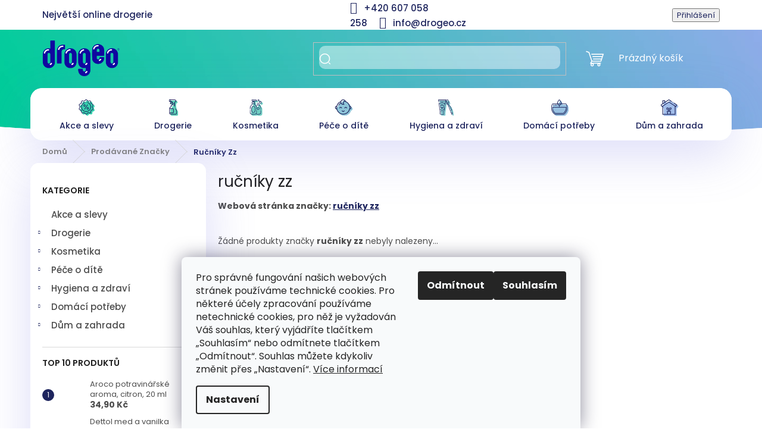

--- FILE ---
content_type: text/html; charset=utf-8
request_url: https://www.drogeo.cz/znacka/rucniky-zz/
body_size: 37431
content:
<!doctype html><html lang="cs" dir="ltr" class="header-background-dark external-fonts-loaded"><head><meta charset="utf-8" /><meta name="viewport" content="width=device-width,initial-scale=1" /><title>ručníky zz</title><link rel="preconnect" href="https://cdn.myshoptet.com" /><link rel="dns-prefetch" href="https://cdn.myshoptet.com" /><link rel="preload" href="https://cdn.myshoptet.com/prj/dist/master/cms/libs/jquery/jquery-1.11.3.min.js" as="script" /><link href="https://cdn.myshoptet.com/prj/dist/master/cms/templates/frontend_templates/shared/css/font-face/poppins.css" rel="stylesheet"><link href="https://cdn.myshoptet.com/prj/dist/master/shop/dist/font-shoptet-11.css.62c94c7785ff2cea73b2.css" rel="stylesheet"><script>
dataLayer = [];
dataLayer.push({'shoptet' : {
    "pageId": -24,
    "pageType": "article",
    "currency": "CZK",
    "currencyInfo": {
        "decimalSeparator": ",",
        "exchangeRate": 1,
        "priceDecimalPlaces": 2,
        "symbol": "K\u010d",
        "symbolLeft": 0,
        "thousandSeparator": " "
    },
    "language": "cs",
    "projectId": 629512,
    "cartInfo": {
        "id": null,
        "freeShipping": false,
        "freeShippingFrom": 1500,
        "leftToFreeGift": {
            "formattedPrice": "0 K\u010d",
            "priceLeft": 0
        },
        "freeGift": false,
        "leftToFreeShipping": {
            "priceLeft": 1500,
            "dependOnRegion": 0,
            "formattedPrice": "1 500 K\u010d"
        },
        "discountCoupon": [],
        "getNoBillingShippingPrice": {
            "withoutVat": 0,
            "vat": 0,
            "withVat": 0
        },
        "cartItems": [],
        "taxMode": "ORDINARY"
    },
    "cart": [],
    "customer": {
        "priceRatio": 1,
        "priceListId": 1,
        "groupId": null,
        "registered": false,
        "mainAccount": false
    }
}});
dataLayer.push({'cookie_consent' : {
    "marketing": "denied",
    "analytics": "denied"
}});
document.addEventListener('DOMContentLoaded', function() {
    shoptet.consent.onAccept(function(agreements) {
        if (agreements.length == 0) {
            return;
        }
        dataLayer.push({
            'cookie_consent' : {
                'marketing' : (agreements.includes(shoptet.config.cookiesConsentOptPersonalisation)
                    ? 'granted' : 'denied'),
                'analytics': (agreements.includes(shoptet.config.cookiesConsentOptAnalytics)
                    ? 'granted' : 'denied')
            },
            'event': 'cookie_consent'
        });
    });
});
</script>

<!-- Google Tag Manager -->
<script>(function(w,d,s,l,i){w[l]=w[l]||[];w[l].push({'gtm.start':
new Date().getTime(),event:'gtm.js'});var f=d.getElementsByTagName(s)[0],
j=d.createElement(s),dl=l!='dataLayer'?'&l='+l:'';j.async=true;j.src=
'https://www.googletagmanager.com/gtm.js?id='+i+dl;f.parentNode.insertBefore(j,f);
})(window,document,'script','dataLayer','GTM-TDHTNF');</script>
<!-- End Google Tag Manager -->

<meta property="og:type" content="website"><meta property="og:site_name" content="drogeo.cz"><meta property="og:url" content="https://www.drogeo.cz/znacka/rucniky-zz/"><meta property="og:title" content="ručníky zz"><meta name="author" content="Drogeo.cz"><meta name="web_author" content="Shoptet.cz"><meta name="dcterms.rightsHolder" content="www.drogeo.cz"><meta name="robots" content="index,follow"><meta property="og:image" content="https://cdn.myshoptet.com/usr/www.drogeo.cz/user/logos/drogeo_logo_rgb-3.png?t=1769912045"><meta property="og:description" content="ručníky zz"><meta name="description" content="ručníky zz"><style>:root {--color-primary: #1E255E;--color-primary-h: 233;--color-primary-s: 52%;--color-primary-l: 24%;--color-primary-hover: #0a9176;--color-primary-hover-h: 168;--color-primary-hover-s: 87%;--color-primary-hover-l: 30%;--color-secondary: #006f9b;--color-secondary-h: 197;--color-secondary-s: 100%;--color-secondary-l: 30%;--color-secondary-hover: #00639c;--color-secondary-hover-h: 202;--color-secondary-hover-s: 100%;--color-secondary-hover-l: 31%;--color-tertiary: #e74c3c;--color-tertiary-h: 6;--color-tertiary-s: 78%;--color-tertiary-l: 57%;--color-tertiary-hover: #d93621;--color-tertiary-hover-h: 7;--color-tertiary-hover-s: 74%;--color-tertiary-hover-l: 49%;--color-header-background: #1E255E;--template-font: "Poppins";--template-headings-font: "Poppins";--header-background-url: none;--cookies-notice-background: #F8FAFB;--cookies-notice-color: #252525;--cookies-notice-button-hover: #27263f;--cookies-notice-link-hover: #3b3a5f;--templates-update-management-preview-mode-content: "Náhled aktualizací šablony je aktivní pro váš prohlížeč."}</style>
    
    <link href="https://cdn.myshoptet.com/prj/dist/master/shop/dist/main-11.less.5a24dcbbdabfd189c152.css" rel="stylesheet" />
                <link href="https://cdn.myshoptet.com/prj/dist/master/shop/dist/mobile-header-v1-11.less.1ee105d41b5f713c21aa.css" rel="stylesheet" />
    
    <script>var shoptet = shoptet || {};</script>
    <script src="https://cdn.myshoptet.com/prj/dist/master/shop/dist/main-3g-header.js.27c4444ba5dd6be3416d.js"></script>
<!-- User include --><!-- api 428(82) html code header -->
<link rel="stylesheet" href="https://cdn.myshoptet.com/usr/api2.dklab.cz/user/documents/_doplnky/oblibene/629512/13/629512_13.css" type="text/css" /><style>
        :root {
            --dklab-favourites-flag-color: #E91B7D;
            --dklab-favourites-flag-text-color: #FFFFFF;
            --dklab-favourites-add-text-color: #000000;            
            --dklab-favourites-remove-text-color: #E91B7D;            
            --dklab-favourites-add-text-detail-color: #E91B7D;            
            --dklab-favourites-remove-text-detail-color: #1E255E;            
            --dklab-favourites-header-icon-color: #FFFFFF;            
            --dklab-favourites-counter-color: #1E255E;            
        } </style>
<!-- api 608(256) html code header -->
<link rel="stylesheet" href="https://cdn.myshoptet.com/usr/api2.dklab.cz/user/documents/_doplnky/bannery/629512/252/629512_252.css" type="text/css" /><style>
        :root {
            --dklab-bannery-b-hp-padding: 0px;
            --dklab-bannery-b-hp-box-padding: 0px;
            --dklab-bannery-b-hp-big-screen: 33.333%;
            --dklab-bannery-b-hp-medium-screen: 33.333%;
            --dklab-bannery-b-hp-small-screen: 33.333%;
            --dklab-bannery-b-hp-tablet-screen: 33.333%;
            --dklab-bannery-b-hp-mobile-screen: 100%;

            --dklab-bannery-i-hp-icon-color: #000000;
            --dklab-bannery-i-hp-color: #000000;
            --dklab-bannery-i-hp-background: #FFFFFF;            
            
            --dklab-bannery-i-d-icon-color: #000000;
            --dklab-bannery-i-d-color: #000000;
            --dklab-bannery-i-d-background: #FFFFFF;


            --dklab-bannery-i-hp-w-big-screen: 4;
            --dklab-bannery-i-hp-w-medium-screen: 4;
            --dklab-bannery-i-hp-w-small-screen: 4;
            --dklab-bannery-i-hp-w-tablet-screen: 4;
            --dklab-bannery-i-hp-w-mobile-screen: 2;
            
            --dklab-bannery-i-d-w-big-screen: 4;
            --dklab-bannery-i-d-w-medium-screen: 4;
            --dklab-bannery-i-d-w-small-screen: 4;
            --dklab-bannery-i-d-w-tablet-screen: 4;
            --dklab-bannery-i-d-w-mobile-screen: 2;

        }</style>
<!-- api 1004(637) html code header -->
<script>
                /* Ellity */      
                /* Compatibility */
                     
      window.mehub = window.mehub || {};
      window.mehub.bonus = {
        businessId: 'f46f479f-6c5a-41f6-973c-972ab7374131',
        addonId: '6d7a40ce-f48a-4655-a480-2a1059663b10'
      }
    
                /* Latest */
                           
      window.ellity = window.ellity || {};
      window.ellity.bonus = {
        businessId: 'f46f479f-6c5a-41f6-973c-972ab7374131',
        addonId: '6d7a40ce-f48a-4655-a480-2a1059663b10'
      }
    
                /* Extensions */
                
                </script>
<!-- api 1884(1449) html code header -->
<style>.style-1, .style-2, .style-3 {  --shk-promo-status-active-bg: #04b40b;--shk-promo-status-active-c: #ffffff;--shk-promo-status-error-bg: #b90b0b;--shk-promo-status-error-c: #ffffff;--shk-promo-status-preactive-bg: #e39301;--shk-promo-status-preactive-c: #ffffff;--shk-promo-border-r: 5px;}.style-1 {  --shk-promo-g-border-c:#b7d6e2;--shk-promo-g-bg:#ebf5f9;--shk-promo-g-c:#000000;--shk-promo-g-head-c:#044b67;--shk-promo-g-head-bg:#b7d6e2;--shk-promo-g-price-c:#e92424;--shk-promo-g-normal-price-c:#000000;--shk-promo-g-discount-bg:#ffe0e0;--shk-promo-g-discount-c:#e92424;--shk-promo-g-countdown-c:#000000;--shk-promo-g-countdown-bg:#ffffff;--shk-promo-g-countdown-num-c:#e92424;--shk-promo-g-free-shipping-c:#008605;--shk-promo-g-code-bg:#ffffff;--shk-promo-g-code-bg-hover:#ffffff;--shk-promo-g-code-c:#000000;--shk-promo-g-code-c-hover:#2e7e9e;--shk-promo-g-code-border-c:#b7d6e2;--shk-promo-g-code-border-c-hover:#b7d6e2;--shk-promo-g-code-used-opacity:0.8;--shk-promo-g-button-add-bg:#008c06;--shk-promo-g-button-add-bg-hover:#007006;--shk-promo-g-button-add-c:#ffffff;--shk-promo-g-button-add-c-hover:#ffffff;--shk-promo-g-button-change-bg:#008c06;--shk-promo-g-button-change-bg-hover:#007006;--shk-promo-g-button-change-c:#ffffff;--shk-promo-g-button-change-c-hover:#ffffff;--shk-promo-g-button-remove-bg:#8c1700;--shk-promo-g-button-remove-bg-hover:#641100;--shk-promo-g-button-remove-c:#ffffff;--shk-promo-g-button-remove-c-hover:#ffffff;--shk-promo-d-border-c:#e3d4a6;--shk-promo-d-bg:#f9f1d7;--shk-promo-d-c:#000000;--shk-promo-d-head-c:#6f5402;--shk-promo-d-head-bg:#e3d4a6;--shk-promo-d-price-c:#e92424;--shk-promo-d-normal-price-c:#000000;--shk-promo-d-discount-bg:#ffe0e0;--shk-promo-d-discount-c:#e92424;--shk-promo-d-countdown-c:#000000;--shk-promo-d-countdown-bg:#ffffff;--shk-promo-d-countdown-num-c:#e92424;--shk-promo-d-free-shipping-c:#008605;--shk-promo-d-code-bg:#ffffff;--shk-promo-d-code-bg-hover:#ffffff;--shk-promo-d-code-c:#000000;--shk-promo-d-code-c-hover:#a2852d;--shk-promo-d-code-border-c:#e3d4a6;--shk-promo-d-code-border-c-hover:#e3d4a6;--shk-promo-d-code-used-opacity:0.8;--shk-promo-d-button-add-bg:#008c06;--shk-promo-d-button-add-bg-hover:#007006;--shk-promo-d-button-add-c:#ffffff;--shk-promo-d-button-add-c-hover:#ffffff;--shk-promo-d-button-change-bg:#008c06;--shk-promo-d-button-change-bg-hover:#007006;--shk-promo-d-button-change-c:#ffffff;--shk-promo-d-button-change-c-hover:#ffffff;--shk-promo-d-button-remove-bg:#8c1700;--shk-promo-d-button-remove-bg-hover:#641100;--shk-promo-d-button-remove-c:#ffffff;--shk-promo-d-button-remove-c-hover:#ffffff;}.style-2 {  --shk9-g-2-border-c:#ffd538;--shk9-g-2-bg:#fff9d7;--shk9-g-2-c:#000000;--shk9-g-2-head-c:#000000;--shk9-g-2-head-bg:#ffd538;--shk9-g-2-box-c:#000000;--shk9-g-2-box-bg:#ffd538;--shk9-g-2-price-c:#bc0000;--shk9-g-2-normal-price-c:#A4A4A4;--shk9-g-2-discount-bg:#ffd538;--shk9-g-2-discount-c:#bc0000;--shk9-g-2-discount-c-2:#bc0000;--shk9-g-2-countdown-c:#000000;--shk9-g-2-countdown-bg:#ffffff;--shk9-g-2-countdown-border-c:#ffd538;--shk9-g-2-countdown-num-c:#000000;--shk9-g-2-free-shipping-c:#6d8205;--shk9-g-2-free-shipping-c-2:#6d8205;--shk9-g-2-code-bg:#ffffff;--shk9-g-2-code-bg-hover:#ffffff;--shk9-g-2-code-c:#000000;--shk9-g-2-code-c-hover:#000000;--shk9-g-2-code-border-c:#000000;--shk9-g-2-code-border-c-hover:#000000;--shk9-g-2-code-used-opacity:0.8;--shk9-g-2-button-add-c:#000000;--shk9-g-2-button-add-c-hover:#000000;--shk9-g-2-button-change-c:#000000;--shk9-g-2-button-change-c-hover:#000000;--shk9-g-2-button-remove-c:#000000;--shk9-g-2-button-remove-c-hover:#000000;--shk9-d-2-border-c:#00275b;--shk9-d-2-bg:#ecf5fe;--shk9-d-2-c:#00275b;--shk9-d-2-head-c:#ffffff;--shk9-d-2-head-bg:#00275b;--shk9-d-2-box-c:#ffffff;--shk9-d-2-box-bg:#00275B;--shk9-d-2-price-c:#00275b;--shk9-d-2-normal-price-c:#A4A4A4;--shk9-d-2-discount-bg:#00275b;--shk9-d-2-discount-c:#ffffff;--shk9-d-2-discount-c-2:#ffffff;--shk9-d-2-countdown-c:#00275b;--shk9-d-2-countdown-bg:#ffffff;--shk9-d-2-countdown-border-c:#00275b;--shk9-d-2-countdown-num-c:#00275b;--shk9-d-2-free-shipping-c:#00275b;--shk9-d-2-free-shipping-c-2:#00275b;--shk9-d-2-code-bg:#ffffff;--shk9-d-2-code-bg-hover:#ffffff;--shk9-d-2-code-c:#000000;--shk9-d-2-code-c-hover:#000000;--shk9-d-2-code-border-c:#00275B;--shk9-d-2-code-border-c-hover:#00275B;--shk9-d-2-code-used-opacity:0.8;--shk9-d-2-button-add-c:#00275b;--shk9-d-2-button-add-c-hover:#00275b;--shk9-d-2-button-change-c:#00275b;--shk9-d-2-button-change-c-hover:#00275b;--shk9-d-2-button-remove-c:#00275b;--shk9-d-2-button-remove-c-hover:#00275b;}.style-3 {  --shk9-g-3-box-bg:#f1f1f1;--shk9-g-3-box-bc:#f1f1f1;--shk9-g-3-mt-c:#666666;--shk9-g-3-header-bg:#e0e0e0;--shk9-g-3-header-bc:#f1f1f1;--shk9-g-3-header-c:#414141;--shk9-g-3-discount-c:#bf1515;--shk9-g-3-discount-c-2:#bf1515;--shk9-g-3-discount-bg:#f1f1f1;--shk9-g-3-old-price-c:#666666;--shk9-g-3-promo-price-c:#bf1515;--shk9-g-3-pi-bc:#000000;--shk9-g-3-pi-bg:#ffffff;--shk9-g-3-pi-label-c:#000000;--shk9-g-3-pc-bg:#ffdf4f;--shk9-g-3-pc-c:#000000;--shk9-g-3-pc-bg-h:#ffdf4f;--shk9-g-3-pc-c-h:#000000;--shk9-g-3-fs-c:#0a7c07;--shk9-g-3-b-add-c:#000000;--shk9-g-3-b-add-c-h:#000000;--shk9-g-3-b-change-c:#000000;--shk9-g-3-b-change-c-h:#000000;--shk9-g-3-b-remove-c:#000000;--shk9-g-3-b-remove-c-h:#000000;--shk9-g-3-cd-bg:#ffdf4f;--shk9-g-3-cd-c:#1c1c1c;--shk9-g-3-cd-num-c:#1c1c1c;--shk9-d-3-box-bg:#f1f1f1;--shk9-d-3-box-bc:#f1f1f1;--shk9-d-3-mt-c:#666666;--shk9-d-3-header-bg:#e0e0e0;--shk9-d-3-header-bc:#f1f1f1;--shk9-d-3-header-c:#414141;--shk9-d-3-discount-c:#bf1515;--shk9-d-3-discount-c-2:#bf1515;--shk9-d-3-discount-bg:#f1f1f1;--shk9-d-3-old-price-c:#666666;--shk9-d-3-promo-price-c:#b51a00;--shk9-d-3-pi-bc:#000000;--shk9-d-3-pi-bg:#ffffff;--shk9-d-3-pi-label-c:#000000;--shk9-d-3-pc-bg:#ffdf4f;--shk9-d-3-pc-c:#000000;--shk9-d-3-pc-bg-h:#ffdf4f;--shk9-d-3-pc-c-h:#000000;--shk9-d-3-fs-c:#0a7c07;--shk9-d-3-b-add-c:#000000;--shk9-d-3-b-add-c-h:#000000;--shk9-d-3-b-change-c:#000000;--shk9-d-3-b-change-c-h:#000000;--shk9-d-3-b-remove-c:#000000;--shk9-d-3-b-remove-c-h:#000000;--shk9-d-3-cd-bg:#ffdf4f;--shk9-d-3-cd-c:#1c1c1c;--shk9-d-3-cd-num-c:#1c1c1c;} .flag.flag-promo-extra-sleva, .pr-list-flag-promo-extra-sleva, .bool-promo-extra-sleva, .flag.flag-promo-unikatni-sleva, .pr-list-flag-promo-unikatni-sleva, .bool-promo-unikatni-sleva {--shk-promo-flag-extra-bg: #bc0000;--shk-promo-flag-extra-c: #ffffff;--shk-promo-flag-uni-bg: #bc0000;--shk-promo-flag-uni-c: #ffffff;} </style>
<!-- service 608(256) html code header -->
<link rel="stylesheet" href="https://cdn.myshoptet.com/usr/api.dklab.cz/user/documents/fontawesome/css/all.css?v=1.02" type="text/css" />
<!-- service 1004(637) html code header -->
<script src="https://mehub-framework.web.app/main.bundle.js?v=1"></script>
<!-- service 1845(1410) html code header -->
<link rel="stylesheet" href="https://cdn.myshoptet.com/addons/jakubtursky/shoptet-header-info-bar-git/styles.header.min.css?f60db840acbc11eee00807551e091b8d8d11507b">
<!-- service 409(63) html code header -->
<style>
#filters h4{cursor:pointer;}[class~=slider-wrapper],[class~=filter-section]{padding-left:0;}#filters h4{padding-left:13.5pt;}[class~=filter-section],[class~=slider-wrapper]{padding-bottom:0 !important;}#filters h4:before{position:absolute;}#filters h4:before{left:0;}[class~=filter-section],[class~=slider-wrapper]{padding-right:0;}#filters h4{padding-bottom:9pt;}#filters h4{padding-right:13.5pt;}#filters > .slider-wrapper,[class~=slider-wrapper] > div,.filter-sections form,[class~=slider-wrapper][class~=filter-section] > div,.razeni > form{display:none;}#filters h4:before,#filters .otevreny h4:before{content:"\e911";}#filters h4{padding-top:9pt;}[class~=filter-section],[class~=slider-wrapper]{padding-top:0 !important;}[class~=filter-section]{border-top-width:0 !important;}[class~=filter-section]{border-top-style:none !important;}[class~=filter-section]{border-top-color:currentColor !important;}#filters .otevreny h4:before,#filters h4:before{font-family:shoptet;}#filters h4{position:relative;}#filters h4{margin-left:0 !important;}[class~=filter-section]{border-image:none !important;}#filters h4{margin-bottom:0 !important;}#filters h4{margin-right:0 !important;}#filters h4{margin-top:0 !important;}#filters h4{border-top-width:.0625pc;}#filters h4{border-top-style:solid;}#filters h4{border-top-color:#e0e0e0;}[class~=slider-wrapper]{max-width:none;}[class~=otevreny] form,.slider-wrapper.otevreny > div,[class~=slider-wrapper][class~=otevreny] > div,.otevreny form{display:block;}#filters h4{border-image:none;}[class~=param-filter-top]{margin-bottom:.9375pc;}[class~=otevreny] form{margin-bottom:15pt;}[class~=slider-wrapper]{color:inherit;}#filters .otevreny h4:before{-webkit-transform:rotate(180deg);}[class~=slider-wrapper],#filters h4:before{background:none;}#filters h4:before{-webkit-transform:rotate(90deg);}#filters h4:before{-moz-transform:rotate(90deg);}[class~=param-filter-top] form{display:block !important;}#filters h4:before{-o-transform:rotate(90deg);}#filters h4:before{-ms-transform:rotate(90deg);}#filters h4:before{transform:rotate(90deg);}#filters h4:before{font-size:.104166667in;}#filters .otevreny h4:before{-moz-transform:rotate(180deg);}#filters .otevreny h4:before{-o-transform:rotate(180deg);}#filters h4:before{top:36%;}#filters .otevreny h4:before{-ms-transform:rotate(180deg);}#filters h4:before{height:auto;}#filters h4:before{width:auto;}#filters .otevreny h4:before{transform:rotate(180deg);}
@media screen and (max-width: 767px) {
.param-filter-top{padding-top: 15px;}
}
#content .filters-wrapper > div:first-of-type, #footer .filters-wrapper > div:first-of-type {text-align: left;}
.template-11.one-column-body .content .filter-sections{padding-top: 15px; padding-bottom: 15px;}
</style>
<!-- service 1884(1449) html code header -->
<link rel="stylesheet" href="https://cdn.myshoptet.com/addons/shop-factory-doplnky-FE/dynamicke-akce-a-slevy/styles.header.min.css?b13ae9629b3d95c3a77a961f006a4683fecadb46">
<!-- service 428(82) html code header -->
<style>
@font-face {
    font-family: 'oblibene';
    src:  url('https://cdn.myshoptet.com/usr/api2.dklab.cz/user/documents/_doplnky/oblibene/font/oblibene.eot?v1');
    src:  url('https://cdn.myshoptet.com/usr/api2.dklab.cz/user/documents/_doplnky/oblibene/font/oblibene.eot?v1#iefix') format('embedded-opentype'),
    url('https://cdn.myshoptet.com/usr/api2.dklab.cz/user/documents/_doplnky/oblibene/font/oblibene.ttf?v1') format('truetype'),
    url('https://cdn.myshoptet.com/usr/api2.dklab.cz/user/documents/_doplnky/oblibene/font/oblibene.woff?v1') format('woff'),
    url('https://cdn.myshoptet.com/usr/api2.dklab.cz/user/documents/_doplnky/oblibene/font/oblibene.svg?v1') format('svg');
    font-weight: normal;
    font-style: normal;
}
</style>
<script>
var dklabFavIndividual;
</script>
<!-- service 1908(1473) html code header -->
<script type="text/javascript">
    var eshop = {
        'host': 'www.drogeo.cz',
        'projectId': 629512,
        'template': 'Classic',
        'lang': 'cs',
    };
</script>

<link href="https://cdn.myshoptet.com/usr/honzabartos.myshoptet.com/user/documents/style.css?v=299" rel="stylesheet"/>
<script src="https://cdn.myshoptet.com/usr/honzabartos.myshoptet.com/user/documents/script.js?v=305" type="text/javascript"></script>

<style>
.up-callout {
    background-color: rgba(33, 150, 243, 0.1); /* Soft info blue with transparency */
    border: 1px solid rgba(33, 150, 243, 0.3); /* Subtle blue border */
    border-radius: 8px; /* Rounded corners */
    padding: 15px 20px; /* Comfortable padding */
    box-shadow: 0 2px 5px rgba(0, 0, 0, 0.1); /* Subtle shadow for depth */
    max-width: 600px; /* Optional: Limits width for readability */
    margin: 20px auto; /* Centers the box with some spacing */
}

.up-callout p {
    margin: 0; /* Removes default paragraph margin */
    color: #333; /* Dark text for contrast */
    font-size: 16px; /* Readable font size */
    line-height: 1.5; /* Improves readability */
}
</style>
<!-- project html code header -->
<script>/*if (window.location.pathname === '/') {window.location.pathname = '/drogerie/';}*/</script>

<link rel="stylesheet" href="/user/documents/assets/drogeo_v3.css" />
<link rel="stylesheet" href="https://cdnjs.cloudflare.com/ajax/libs/OwlCarousel2/2.3.4/assets/owl.carousel.min.css" integrity="sha512-tS3S5qG0BlhnQROyJXvNjeEM4UpMXHrQfTGmbQ1gKmelCxlSEBUaxhRBj/EFTzpbP4RVSrpEikbmdJobCvhE3g==" crossorigin="anonymous" referrerpolicy="no-referrer" />
<link rel="stylesheet" href="https://cdnjs.cloudflare.com/ajax/libs/OwlCarousel2/2.3.4/assets/owl.theme.default.css" integrity="sha512-OTcub78R3msOCtY3Tc6FzeDJ8N9qvQn1Ph49ou13xgA9VsH9+LRxoFU6EqLhW4+PKRfU+/HReXmSZXHEkpYoOA==" crossorigin="anonymous" referrerpolicy="no-referrer" />

<style>:root {
/* Nastavenie štýlov, farieb*/
--border-radius-top-category: 10px;
--color-top-category-black: #666666;
--color-top-category-black-hover: #333333;
--color-top-category-gray: #b2b2b2;
--border-color-top-category: #e2e2e2;
--background-color-menu-style-1-top-category: #fbfbfb;
--background-color-arrow-top-category: #f1f1f1;
--background-color-arrow-top-category-hover: #e2e2e2;
--background-color-slider-style-1-top-category: #e2e2e2;
--background-color-slider-style-1-top-category-hover: var(--color-primary);
--color-slider-style-1-top-category: #666666;
--color-slider-style-1-top-category-hover: #ffffff;
}
.top-category-text-block {
	display: none;
}
</style>
<style type="text/css">
      .shp-tabs-row a[href$="#productsAlternative"] {
      display: none !important;
}
#tab-content {
      display: flex;
      flex-direction: column;
}
#productsAlternative {
      display: block !important;
      opacity: 1 !important;
      order: 99;
}
#productsAlternative:before {
      content: 'Podobné produkty';
      font-size: 140%;
      margin-top: 30px;
      display: block;
}

</style>
<style>:root {
/* Nastavenie štýlov, farieb*/
--header-info-bar-BG: #00bf9d;
--header-info-bar-BG-hover: #7aaede;
--header-info-bar-text-color: #ffffff;
--header-info-bar-icon-color: var(--header-info-bar-text-color);
--header-info-bar-btn-BG: #ffffff;
--header-info-bar-btn-BG-hover: #ffffff;
--header-info-bar-btn-text-color: #000000;
--header-info-bar-btn-text-color-hover: #000000;
}</style>

<!-- /User include --><link rel="shortcut icon" href="/favicon.ico" type="image/x-icon" /><link rel="canonical" href="https://www.drogeo.cz/znacka/rucniky-zz/" />    <!-- Global site tag (gtag.js) - Google Analytics -->
    <script async src="https://www.googletagmanager.com/gtag/js?id=G-MQY8PMW5WR"></script>
    <script>
        
        window.dataLayer = window.dataLayer || [];
        function gtag(){dataLayer.push(arguments);}
        

                    console.debug('default consent data');

            gtag('consent', 'default', {"ad_storage":"denied","analytics_storage":"denied","ad_user_data":"denied","ad_personalization":"denied","wait_for_update":500});
            dataLayer.push({
                'event': 'default_consent'
            });
        
        gtag('js', new Date());

        
                gtag('config', 'G-MQY8PMW5WR', {"groups":"GA4","send_page_view":false,"content_group":"article","currency":"CZK","page_language":"cs"});
        
                gtag('config', 'AW-944134107', {"allow_enhanced_conversions":true});
        
        
        
        
        
                    gtag('event', 'page_view', {"send_to":"GA4","page_language":"cs","content_group":"article","currency":"CZK"});
        
        
        
        
        
        
        
        
        
        
        
        
        
        document.addEventListener('DOMContentLoaded', function() {
            if (typeof shoptet.tracking !== 'undefined') {
                for (var id in shoptet.tracking.bannersList) {
                    gtag('event', 'view_promotion', {
                        "send_to": "UA",
                        "promotions": [
                            {
                                "id": shoptet.tracking.bannersList[id].id,
                                "name": shoptet.tracking.bannersList[id].name,
                                "position": shoptet.tracking.bannersList[id].position
                            }
                        ]
                    });
                }
            }

            shoptet.consent.onAccept(function(agreements) {
                if (agreements.length !== 0) {
                    console.debug('gtag consent accept');
                    var gtagConsentPayload =  {
                        'ad_storage': agreements.includes(shoptet.config.cookiesConsentOptPersonalisation)
                            ? 'granted' : 'denied',
                        'analytics_storage': agreements.includes(shoptet.config.cookiesConsentOptAnalytics)
                            ? 'granted' : 'denied',
                                                                                                'ad_user_data': agreements.includes(shoptet.config.cookiesConsentOptPersonalisation)
                            ? 'granted' : 'denied',
                        'ad_personalization': agreements.includes(shoptet.config.cookiesConsentOptPersonalisation)
                            ? 'granted' : 'denied',
                        };
                    console.debug('update consent data', gtagConsentPayload);
                    gtag('consent', 'update', gtagConsentPayload);
                    dataLayer.push(
                        { 'event': 'update_consent' }
                    );
                }
            });
        });
    </script>
</head><body class="desktop id--24 in-znacka template-11 type-manufacturer-detail multiple-columns-body columns-mobile-2 columns-3 ums_forms_redesign--off ums_a11y_category_page--on ums_discussion_rating_forms--off ums_flags_display_unification--on ums_a11y_login--on mobile-header-version-1"><noscript>
    <style>
        #header {
            padding-top: 0;
            position: relative !important;
            top: 0;
        }
        .header-navigation {
            position: relative !important;
        }
        .overall-wrapper {
            margin: 0 !important;
        }
        body:not(.ready) {
            visibility: visible !important;
        }
    </style>
    <div class="no-javascript">
        <div class="no-javascript__title">Musíte změnit nastavení vašeho prohlížeče</div>
        <div class="no-javascript__text">Podívejte se na: <a href="https://www.google.com/support/bin/answer.py?answer=23852">Jak povolit JavaScript ve vašem prohlížeči</a>.</div>
        <div class="no-javascript__text">Pokud používáte software na blokování reklam, může být nutné povolit JavaScript z této stránky.</div>
        <div class="no-javascript__text">Děkujeme.</div>
    </div>
</noscript>

        <div id="fb-root"></div>
        <script>
            window.fbAsyncInit = function() {
                FB.init({
                    autoLogAppEvents : true,
                    xfbml            : true,
                    version          : 'v24.0'
                });
            };
        </script>
        <script async defer crossorigin="anonymous" src="https://connect.facebook.net/cs_CZ/sdk.js#xfbml=1&version=v24.0"></script>
<!-- Google Tag Manager (noscript) -->
<noscript><iframe src="https://www.googletagmanager.com/ns.html?id=GTM-TDHTNF"
height="0" width="0" style="display:none;visibility:hidden"></iframe></noscript>
<!-- End Google Tag Manager (noscript) -->

    <div class="siteCookies siteCookies--bottom siteCookies--light js-siteCookies" role="dialog" data-testid="cookiesPopup" data-nosnippet>
        <div class="siteCookies__form">
            <div class="siteCookies__content">
                <div class="siteCookies__text">
                    Pro správné fungování našich webových stránek používáme technické cookies. Pro některé účely zpracování používáme netechnické cookies, pro něž je vyžadován Váš souhlas, který vyjádříte tlačítkem „Souhlasím“ nebo odmítnete tlačítkem „Odmítnout“. Souhlas můžete kdykoliv změnit přes „Nastavení“. <a href="/cookies/" title="Více informací o cookies">Více informací</a>
                </div>
                <p class="siteCookies__links">
                    <button class="siteCookies__link js-cookies-settings" aria-label="Nastavení cookies" data-testid="cookiesSettings">Nastavení</button>
                </p>
            </div>
            <div class="siteCookies__buttonWrap">
                                    <button class="siteCookies__button js-cookiesConsentSubmit" value="reject" aria-label="Odmítnout cookies" data-testid="buttonCookiesReject">Odmítnout</button>
                                <button class="siteCookies__button js-cookiesConsentSubmit" value="all" aria-label="Přijmout cookies" data-testid="buttonCookiesAccept">Souhlasím</button>
            </div>
        </div>
        <script>
            document.addEventListener("DOMContentLoaded", () => {
                const siteCookies = document.querySelector('.js-siteCookies');
                document.addEventListener("scroll", shoptet.common.throttle(() => {
                    const st = document.documentElement.scrollTop;
                    if (st > 1) {
                        siteCookies.classList.add('siteCookies--scrolled');
                    } else {
                        siteCookies.classList.remove('siteCookies--scrolled');
                    }
                }, 100));
            });
        </script>
    </div>
<a href="#content" class="skip-link sr-only">Přejít na obsah</a><div class="overall-wrapper"><div class="user-action"><div class="container">
    <div class="user-action-in">
                    <div id="login" class="user-action-login popup-widget login-widget" role="dialog" aria-labelledby="loginHeading">
        <div class="popup-widget-inner">
                            <h2 id="loginHeading">Přihlášení k vašemu účtu</h2><div id="customerLogin"><form action="/action/Customer/Login/" method="post" id="formLoginIncluded" class="csrf-enabled formLogin" data-testid="formLogin"><input type="hidden" name="referer" value="" /><div class="form-group"><div class="input-wrapper email js-validated-element-wrapper no-label"><input type="email" name="email" class="form-control" autofocus placeholder="E-mailová adresa (např. jan@novak.cz)" data-testid="inputEmail" autocomplete="email" required /></div></div><div class="form-group"><div class="input-wrapper password js-validated-element-wrapper no-label"><input type="password" name="password" class="form-control" placeholder="Heslo" data-testid="inputPassword" autocomplete="current-password" required /><span class="no-display">Nemůžete vyplnit toto pole</span><input type="text" name="surname" value="" class="no-display" /></div></div><div class="form-group"><div class="login-wrapper"><button type="submit" class="btn btn-secondary btn-text btn-login" data-testid="buttonSubmit">Přihlásit se</button><div class="password-helper"><a href="/registrace/" data-testid="signup" rel="nofollow">Nová registrace</a><a href="/klient/zapomenute-heslo/" rel="nofollow">Zapomenuté heslo</a></div></div></div></form>
</div>                    </div>
    </div>

                            <div id="cart-widget" class="user-action-cart popup-widget cart-widget loader-wrapper" data-testid="popupCartWidget" role="dialog" aria-hidden="true">
    <div class="popup-widget-inner cart-widget-inner place-cart-here">
        <div class="loader-overlay">
            <div class="loader"></div>
        </div>
    </div>

    <div class="cart-widget-button">
        <a href="/kosik/" class="btn btn-conversion" id="continue-order-button" rel="nofollow" data-testid="buttonNextStep">Pokračovat do košíku</a>
    </div>
</div>
            </div>
</div>
</div><div class="top-navigation-bar" data-testid="topNavigationBar">

    <div class="container">

        <div class="top-navigation-contacts">
            <strong>Zákaznická podpora:</strong><a href="tel:+420607058258" class="project-phone" aria-label="Zavolat na +420607058258" data-testid="contactboxPhone"><span>+420 607 058 258</span></a><a href="mailto:info@drogeo.cz" class="project-email" data-testid="contactboxEmail"><span>info@drogeo.cz</span></a>        </div>

                            <div class="top-navigation-menu">
                <div class="top-navigation-menu-trigger"></div>
                <ul class="top-navigation-bar-menu">
                                            <li class="top-navigation-menu-item-27">
                            <a href="/doprava-a-platba/">Doprava a platba</a>
                        </li>
                                            <li class="top-navigation-menu-item-39">
                            <a href="/obchodni-podminky/">Obchodní podmínky</a>
                        </li>
                                            <li class="top-navigation-menu-item-29">
                            <a href="/kontakty/">Kontakty</a>
                        </li>
                                            <li class="top-navigation-menu-item--51">
                            <a href="/hodnoceni-obchodu/" target="blank">Hodnocení obchodu</a>
                        </li>
                                    </ul>
                <ul class="top-navigation-bar-menu-helper"></ul>
            </div>
        
        <div class="top-navigation-tools top-navigation-tools--language">
            <div class="responsive-tools">
                <a href="#" class="toggle-window" data-target="search" aria-label="Hledat" data-testid="linkSearchIcon"></a>
                                                            <a href="#" class="toggle-window" data-target="login"></a>
                                                    <a href="#" class="toggle-window" data-target="navigation" aria-label="Menu" data-testid="hamburgerMenu"></a>
            </div>
                        <button class="top-nav-button top-nav-button-login toggle-window" type="button" data-target="login" aria-haspopup="dialog" aria-controls="login" aria-expanded="false" data-testid="signin"><span>Přihlášení</span></button>        </div>

    </div>

</div>
<header id="header"><div class="container navigation-wrapper">
    <div class="header-top">
        <div class="site-name-wrapper">
            <div class="site-name"><a href="/" data-testid="linkWebsiteLogo"><img src="https://cdn.myshoptet.com/usr/www.drogeo.cz/user/logos/drogeo_logo_rgb-3.png" alt="Drogeo.cz" fetchpriority="low" /></a></div>        </div>
        <div class="search" itemscope itemtype="https://schema.org/WebSite">
            <meta itemprop="headline" content="Prodávané značky"/><meta itemprop="url" content="https://www.drogeo.cz"/><meta itemprop="text" content="ručníky zz"/>            <form action="/action/ProductSearch/prepareString/" method="post"
    id="formSearchForm" class="search-form compact-form js-search-main"
    itemprop="potentialAction" itemscope itemtype="https://schema.org/SearchAction" data-testid="searchForm">
    <fieldset>
        <meta itemprop="target"
            content="https://www.drogeo.cz/vyhledavani/?string={string}"/>
        <input type="hidden" name="language" value="cs"/>
        
            
<input
    type="search"
    name="string"
        class="query-input form-control search-input js-search-input"
    placeholder="Napište, co hledáte"
    autocomplete="off"
    required
    itemprop="query-input"
    aria-label="Vyhledávání"
    data-testid="searchInput"
>
            <button type="submit" class="btn btn-default" data-testid="searchBtn">Hledat</button>
        
    </fieldset>
</form>
        </div>
        <div class="navigation-buttons">
                
    <a href="/kosik/" class="btn btn-icon toggle-window cart-count" data-target="cart" data-hover="true" data-redirect="true" data-testid="headerCart" rel="nofollow" aria-haspopup="dialog" aria-expanded="false" aria-controls="cart-widget">
        
                <span class="sr-only">Nákupní košík</span>
        
            <span class="cart-price visible-lg-inline-block" data-testid="headerCartPrice">
                                    Prázdný košík                            </span>
        
    
            </a>
        </div>
    </div>
    <nav id="navigation" aria-label="Hlavní menu" data-collapsible="true"><div class="navigation-in menu"><ul class="menu-level-1" role="menubar" data-testid="headerMenuItems"><li class="menu-item-19162" role="none"><a href="/akce-a-slevy/" data-testid="headerMenuItem" role="menuitem" aria-expanded="false"><b>Akce a slevy</b></a></li>
<li class="menu-item-19120 ext" role="none"><a href="/drogerie/" data-testid="headerMenuItem" role="menuitem" aria-haspopup="true" aria-expanded="false"><b>Drogerie</b><span class="submenu-arrow"></span></a><ul class="menu-level-2" aria-label="Drogerie" tabindex="-1" role="menu"><li class="menu-item-19123 has-third-level" role="none"><div class="menu-no-image"><a href="/prani-2/" data-testid="headerMenuItem" role="menuitem"><span>Praní</span></a>
                                                    <ul class="menu-level-3" role="menu">
                                                                    <li class="menu-item-19240" role="none">
                                        <a href="/prasky-na-prani/" data-testid="headerMenuItem" role="menuitem">
                                            Prášky na praní</a>,                                    </li>
                                                                    <li class="menu-item-19462" role="none">
                                        <a href="/gely-na-prani/" data-testid="headerMenuItem" role="menuitem">
                                            Gely na praní</a>,                                    </li>
                                                                    <li class="menu-item-19549" role="none">
                                        <a href="/kapsle-na-prani/" data-testid="headerMenuItem" role="menuitem">
                                            Kapsle na praní</a>,                                    </li>
                                                                    <li class="menu-item-19297" role="none">
                                        <a href="/avivaze/" data-testid="headerMenuItem" role="menuitem">
                                            Aviváže</a>,                                    </li>
                                                                    <li class="menu-item-19126" role="none">
                                        <a href="/odstranovace-skvrn/" data-testid="headerMenuItem" role="menuitem">
                                            Odstraňovače skvrn</a>,                                    </li>
                                                                    <li class="menu-item-19153" role="none">
                                        <a href="/beleni-pradla-a-prani-zaclon/" data-testid="headerMenuItem" role="menuitem">
                                            Bělení prádla a praní záclon</a>,                                    </li>
                                                                    <li class="menu-item-19258" role="none">
                                        <a href="/ostatni-praci-potreby/" data-testid="headerMenuItem" role="menuitem">
                                            Ostatní prací potřeby</a>,                                    </li>
                                                                    <li class="menu-item-19327" role="none">
                                        <a href="/barvy-a-impregnace-na-textil/" data-testid="headerMenuItem" role="menuitem">
                                            Barvy a impregnace na textil</a>,                                    </li>
                                                                    <li class="menu-item-19513" role="none">
                                        <a href="/doplnky-k-prani-a-zehleni/" data-testid="headerMenuItem" role="menuitem">
                                            Doplňky k praní a žehlení</a>                                    </li>
                                                            </ul>
                        </div></li><li class="menu-item-19129 has-third-level" role="none"><div class="menu-no-image"><a href="/uklid/" data-testid="headerMenuItem" role="menuitem"><span>Úklid</span></a>
                                                    <ul class="menu-level-3" role="menu">
                                                                    <li class="menu-item-19132" role="none">
                                        <a href="/cistici-prostredky/" data-testid="headerMenuItem" role="menuitem">
                                            Čisticí prostředky</a>,                                    </li>
                                                                    <li class="menu-item-19168" role="none">
                                        <a href="/uklidove-pomucky/" data-testid="headerMenuItem" role="menuitem">
                                            Úklidové pomůcky</a>                                    </li>
                                                            </ul>
                        </div></li><li class="menu-item-19195 has-third-level" role="none"><div class="menu-no-image"><a href="/myti-nadobi/" data-testid="headerMenuItem" role="menuitem"><span>Mytí nádobí</span></a>
                                                    <ul class="menu-level-3" role="menu">
                                                                    <li class="menu-item-19198" role="none">
                                        <a href="/rucni-myti/" data-testid="headerMenuItem" role="menuitem">
                                            Ruční mytí</a>,                                    </li>
                                                                    <li class="menu-item-19453" role="none">
                                        <a href="/mycka/" data-testid="headerMenuItem" role="menuitem">
                                            Myčka</a>                                    </li>
                                                            </ul>
                        </div></li><li class="menu-item-19249" role="none"><div class="menu-no-image"><a href="/dezinfekce/" data-testid="headerMenuItem" role="menuitem"><span>Dezinfekce</span></a>
                        </div></li><li class="menu-item-19330" role="none"><div class="menu-no-image"><a href="/papirove-kapesniky/" data-testid="headerMenuItem" role="menuitem"><span>Papírové kapesníky</span></a>
                        </div></li><li class="menu-item-19333" role="none"><div class="menu-no-image"><a href="/toaletni-papir/" data-testid="headerMenuItem" role="menuitem"><span>Toaletní papír</span></a>
                        </div></li><li class="menu-item-19363" role="none"><div class="menu-no-image"><a href="/eko-drogerie/" data-testid="headerMenuItem" role="menuitem"><span>Eko drogerie</span></a>
                        </div></li><li class="menu-item-19567" role="none"><div class="menu-no-image"><a href="/novinky/" data-testid="headerMenuItem" role="menuitem"><span>Novinky</span></a>
                        </div></li></ul></li>
<li class="menu-item-19183 ext" role="none"><a href="/kosmetika/" data-testid="headerMenuItem" role="menuitem" aria-haspopup="true" aria-expanded="false"><b>Kosmetika</b><span class="submenu-arrow"></span></a><ul class="menu-level-2" aria-label="Kosmetika" tabindex="-1" role="menu"><li class="menu-item-19186 has-third-level" role="none"><div class="menu-no-image"><a href="/telova-kosmetika/" data-testid="headerMenuItem" role="menuitem"><span>Tělová kosmetika</span></a>
                                                    <ul class="menu-level-3" role="menu">
                                                                    <li class="menu-item-19189" role="none">
                                        <a href="/zinky-a-houby/" data-testid="headerMenuItem" role="menuitem">
                                            Žínky a houby</a>,                                    </li>
                                                                    <li class="menu-item-19273" role="none">
                                        <a href="/mydla-na-ruce/" data-testid="headerMenuItem" role="menuitem">
                                            Mýdla na ruce</a>,                                    </li>
                                                                    <li class="menu-item-19285" role="none">
                                        <a href="/masazni-pripravky/" data-testid="headerMenuItem" role="menuitem">
                                            Masážní přípravky</a>,                                    </li>
                                                                    <li class="menu-item-19300" role="none">
                                        <a href="/pece-o-nohy/" data-testid="headerMenuItem" role="menuitem">
                                            Péče o nohy</a>,                                    </li>
                                                                    <li class="menu-item-19303" role="none">
                                        <a href="/holeni-a-depilace/" data-testid="headerMenuItem" role="menuitem">
                                            Holení a depilace</a>,                                    </li>
                                                                    <li class="menu-item-19321" role="none">
                                        <a href="/sprchove-gely/" data-testid="headerMenuItem" role="menuitem">
                                            Sprchové gely</a>,                                    </li>
                                                                    <li class="menu-item-19339" role="none">
                                        <a href="/repelenty/" data-testid="headerMenuItem" role="menuitem">
                                            Repelenty</a>,                                    </li>
                                                                    <li class="menu-item-19357" role="none">
                                        <a href="/peny-a-soli-do-koupele/" data-testid="headerMenuItem" role="menuitem">
                                            Pěny a soli do koupele</a>,                                    </li>
                                                                    <li class="menu-item-19360" role="none">
                                        <a href="/deodoranty-a-antiperspiranty/" data-testid="headerMenuItem" role="menuitem">
                                            Deodoranty a antiperspiranty</a>,                                    </li>
                                                                    <li class="menu-item-19387" role="none">
                                        <a href="/pece-o-ruce-a-nehty/" data-testid="headerMenuItem" role="menuitem">
                                            Péče o ruce a nehty</a>,                                    </li>
                                                                    <li class="menu-item-19426" role="none">
                                        <a href="/telove-kremy-a-mleka/" data-testid="headerMenuItem" role="menuitem">
                                            Tělové krémy a mléka</a>,                                    </li>
                                                                    <li class="menu-item-19558" role="none">
                                        <a href="/opalovani/" data-testid="headerMenuItem" role="menuitem">
                                            Opalování</a>                                    </li>
                                                            </ul>
                        </div></li><li class="menu-item-19372 has-third-level" role="none"><div class="menu-no-image"><a href="/vlasova-kosmetika/" data-testid="headerMenuItem" role="menuitem"><span>Vlasová kosmetika</span></a>
                                                    <ul class="menu-level-3" role="menu">
                                                                    <li class="menu-item-19375" role="none">
                                        <a href="/ondulace/" data-testid="headerMenuItem" role="menuitem">
                                            Ondulace</a>,                                    </li>
                                                                    <li class="menu-item-19378" role="none">
                                        <a href="/styling/" data-testid="headerMenuItem" role="menuitem">
                                            Styling</a>,                                    </li>
                                                                    <li class="menu-item-19408" role="none">
                                        <a href="/sampony/" data-testid="headerMenuItem" role="menuitem">
                                            Šampony</a>,                                    </li>
                                                                    <li class="menu-item-19411" role="none">
                                        <a href="/barveni-vlasu/" data-testid="headerMenuItem" role="menuitem">
                                            Barvení vlasů</a>,                                    </li>
                                                                    <li class="menu-item-19438" role="none">
                                        <a href="/kartace-a-hrebeny/" data-testid="headerMenuItem" role="menuitem">
                                            Kartáče a hřebeny</a>,                                    </li>
                                                                    <li class="menu-item-19441" role="none">
                                        <a href="/vlasove-oleje-a-tonika/" data-testid="headerMenuItem" role="menuitem">
                                            Vlasové oleje a tonika</a>,                                    </li>
                                                                    <li class="menu-item-19465" role="none">
                                        <a href="/kondicionery-a-balzamy/" data-testid="headerMenuItem" role="menuitem">
                                            Kondicionéry a balzámy</a>,                                    </li>
                                                                    <li class="menu-item-19519" role="none">
                                        <a href="/masky-a-kury/" data-testid="headerMenuItem" role="menuitem">
                                            Masky a kúry</a>                                    </li>
                                                            </ul>
                        </div></li><li class="menu-item-19381 has-third-level" role="none"><div class="menu-no-image"><a href="/dekorativni-kosmetika/" data-testid="headerMenuItem" role="menuitem"><span>Dekorativní kosmetika</span></a>
                                                    <ul class="menu-level-3" role="menu">
                                                                    <li class="menu-item-19384" role="none">
                                        <a href="/doplnky/" data-testid="headerMenuItem" role="menuitem">
                                            Doplňky</a>,                                    </li>
                                                                    <li class="menu-item-19432" role="none">
                                        <a href="/liceni-ras-a-oboci/" data-testid="headerMenuItem" role="menuitem">
                                            Líčení řas a obočí</a>,                                    </li>
                                                                    <li class="menu-item-19510" role="none">
                                        <a href="/liceni-tvare/" data-testid="headerMenuItem" role="menuitem">
                                            Líčení tváře</a>                                    </li>
                                                            </ul>
                        </div></li><li class="menu-item-19414 has-third-level" role="none"><div class="menu-no-image"><a href="/pletova-kosmetika/" data-testid="headerMenuItem" role="menuitem"><span>Pleťová kosmetika</span></a>
                                                    <ul class="menu-level-3" role="menu">
                                                                    <li class="menu-item-19417" role="none">
                                        <a href="/cisteni-pleti/" data-testid="headerMenuItem" role="menuitem">
                                            Čištění pleti</a>,                                    </li>
                                                                    <li class="menu-item-19420" role="none">
                                        <a href="/balzamy-na-rty/" data-testid="headerMenuItem" role="menuitem">
                                            Balzámy na rty</a>,                                    </li>
                                                                    <li class="menu-item-19429" role="none">
                                        <a href="/pletove-kremy/" data-testid="headerMenuItem" role="menuitem">
                                            Pleťové krémy</a>,                                    </li>
                                                                    <li class="menu-item-19516" role="none">
                                        <a href="/pletove-masky/" data-testid="headerMenuItem" role="menuitem">
                                            Pleťové masky</a>                                    </li>
                                                            </ul>
                        </div></li></ul></li>
<li class="menu-item-19312 ext" role="none"><a href="/pece-o-dite/" data-testid="headerMenuItem" role="menuitem" aria-haspopup="true" aria-expanded="false"><b>Péče o dítě</b><span class="submenu-arrow"></span></a><ul class="menu-level-2" aria-label="Péče o dítě" tabindex="-1" role="menu"><li class="menu-item-19315" role="none"><div class="menu-no-image"><a href="/pece-o-zuby-2/" data-testid="headerMenuItem" role="menuitem"><span>Péče o zuby</span></a>
                        </div></li><li class="menu-item-19369" role="none"><div class="menu-no-image"><a href="/vlhcene-ubrousky-2/" data-testid="headerMenuItem" role="menuitem"><span>Vlhčené ubrousky</span></a>
                        </div></li><li class="menu-item-19423" role="none"><div class="menu-no-image"><a href="/kosmetika-pro-deti/" data-testid="headerMenuItem" role="menuitem"><span>Kosmetika pro děti</span></a>
                        </div></li><li class="menu-item-19444" role="none"><div class="menu-no-image"><a href="/oleje-a-zasypy/" data-testid="headerMenuItem" role="menuitem"><span>Oleje a zásypy</span></a>
                        </div></li><li class="menu-item-19477" role="none"><div class="menu-no-image"><a href="/praci-prostredky-pro-detske-pradlo/" data-testid="headerMenuItem" role="menuitem"><span>Prací prostředky pro dětské prádlo</span></a>
                        </div></li><li class="menu-item-19495" role="none"><div class="menu-no-image"><a href="/pleny-a-podlozky/" data-testid="headerMenuItem" role="menuitem"><span>Pleny a podložky</span></a>
                        </div></li></ul></li>
<li class="menu-item-19276 ext" role="none"><a href="/hygiena-a-zdravi/" data-testid="headerMenuItem" role="menuitem" aria-haspopup="true" aria-expanded="false"><b>Hygiena a zdraví</b><span class="submenu-arrow"></span></a><ul class="menu-level-2" aria-label="Hygiena a zdraví" tabindex="-1" role="menu"><li class="menu-item-19279 has-third-level" role="none"><div class="menu-no-image"><a href="/pece-o-zuby/" data-testid="headerMenuItem" role="menuitem"><span>Péče o zuby</span></a>
                                                    <ul class="menu-level-3" role="menu">
                                                                    <li class="menu-item-19282" role="none">
                                        <a href="/zubni-kartacky/" data-testid="headerMenuItem" role="menuitem">
                                            Zubní kartáčky</a>,                                    </li>
                                                                    <li class="menu-item-19306" role="none">
                                        <a href="/zubni-pasty/" data-testid="headerMenuItem" role="menuitem">
                                            Zubní pasty</a>,                                    </li>
                                                                    <li class="menu-item-19318" role="none">
                                        <a href="/pece-o-detsky-chrup/" data-testid="headerMenuItem" role="menuitem">
                                            Péče o dětský chrup</a>,                                    </li>
                                                                    <li class="menu-item-19435" role="none">
                                        <a href="/pece-o-umely-chrup/" data-testid="headerMenuItem" role="menuitem">
                                            Péče o umělý chrup</a>,                                    </li>
                                                                    <li class="menu-item-19447" role="none">
                                        <a href="/ustni-vody/" data-testid="headerMenuItem" role="menuitem">
                                            Ústní vody</a>,                                    </li>
                                                                    <li class="menu-item-19528" role="none">
                                        <a href="/mezizubni-kartacky-a-nite/" data-testid="headerMenuItem" role="menuitem">
                                            Mezizubní kartáčky a nitě</a>                                    </li>
                                                            </ul>
                        </div></li><li class="menu-item-19390 has-third-level" role="none"><div class="menu-no-image"><a href="/damska-hygiena/" data-testid="headerMenuItem" role="menuitem"><span>Dámská hygiena</span></a>
                                                    <ul class="menu-level-3" role="menu">
                                                                    <li class="menu-item-19393" role="none">
                                        <a href="/vlozky/" data-testid="headerMenuItem" role="menuitem">
                                            Vložky</a>,                                    </li>
                                                                    <li class="menu-item-19396" role="none">
                                        <a href="/tampony/" data-testid="headerMenuItem" role="menuitem">
                                            Tampony</a>,                                    </li>
                                                                    <li class="menu-item-19492" role="none">
                                        <a href="/intimni-mydla-a-gely/" data-testid="headerMenuItem" role="menuitem">
                                            Intimní mýdla a gely</a>                                    </li>
                                                            </ul>
                        </div></li><li class="menu-item-19399" role="none"><div class="menu-no-image"><a href="/vata-a-vatove-tycinky/" data-testid="headerMenuItem" role="menuitem"><span>Vata a vatové tyčinky</span></a>
                        </div></li><li class="menu-item-19468" role="none"><div class="menu-no-image"><a href="/odlicovaci-tampony/" data-testid="headerMenuItem" role="menuitem"><span>Odličovací tampony</span></a>
                        </div></li><li class="menu-item-19474" role="none"><div class="menu-no-image"><a href="/naplasti-a-obvazy/" data-testid="headerMenuItem" role="menuitem"><span>Náplasti a obvazy</span></a>
                        </div></li><li class="menu-item-19480" role="none"><div class="menu-no-image"><a href="/kondomy-a-lubrikacni-gely/" data-testid="headerMenuItem" role="menuitem"><span>Kondomy a lubrikační gely</span></a>
                        </div></li><li class="menu-item-19522" role="none"><div class="menu-no-image"><a href="/doplnky-pro-osobni-hygienu/" data-testid="headerMenuItem" role="menuitem"><span>Doplňky pro osobní hygienu</span></a>
                        </div></li><li class="menu-item-19543 has-third-level" role="none"><div class="menu-no-image"><a href="/pro-zdravi/" data-testid="headerMenuItem" role="menuitem"><span>Pro zdraví</span></a>
                                                    <ul class="menu-level-3" role="menu">
                                                                    <li class="menu-item-19546" role="none">
                                        <a href="/diagnosticke-testy/" data-testid="headerMenuItem" role="menuitem">
                                            Diagnostické testy</a>                                    </li>
                                                            </ul>
                        </div></li></ul></li>
<li class="menu-item-19147 ext" role="none"><a href="/domaci-potreby/" data-testid="headerMenuItem" role="menuitem" aria-haspopup="true" aria-expanded="false"><b>Domácí potřeby</b><span class="submenu-arrow"></span></a><ul class="menu-level-2" aria-label="Domácí potřeby" tabindex="-1" role="menu"><li class="menu-item-19150" role="none"><div class="menu-no-image"><a href="/pece-o-obuv/" data-testid="headerMenuItem" role="menuitem"><span>Péče o obuv</span></a>
                        </div></li><li class="menu-item-19219" role="none"><div class="menu-no-image"><a href="/ochranne-rukavice/" data-testid="headerMenuItem" role="menuitem"><span>Ochranné rukavice</span></a>
                        </div></li><li class="menu-item-19288 has-third-level" role="none"><div class="menu-no-image"><a href="/kuchynske-potreby/" data-testid="headerMenuItem" role="menuitem"><span>Kuchyňské potřeby</span></a>
                                                    <ul class="menu-level-3" role="menu">
                                                                    <li class="menu-item-19291" role="none">
                                        <a href="/potravinarske-prisady/" data-testid="headerMenuItem" role="menuitem">
                                            Potravinářské přísady</a>,                                    </li>
                                                                    <li class="menu-item-19348" role="none">
                                        <a href="/alobal/" data-testid="headerMenuItem" role="menuitem">
                                            Alobal</a>,                                    </li>
                                                                    <li class="menu-item-19351" role="none">
                                        <a href="/folie-a-sacky/" data-testid="headerMenuItem" role="menuitem">
                                            Fólie a sáčky</a>,                                    </li>
                                                                    <li class="menu-item-19354" role="none">
                                        <a href="/pecici-papir/" data-testid="headerMenuItem" role="menuitem">
                                            Pečicí papír</a>,                                    </li>
                                                                    <li class="menu-item-19405" role="none">
                                        <a href="/papirove-uterky-a-rucniky/" data-testid="headerMenuItem" role="menuitem">
                                            Papírové utěrky a ručníky</a>,                                    </li>
                                                                    <li class="menu-item-19504" role="none">
                                        <a href="/spejle-a-paratka/" data-testid="headerMenuItem" role="menuitem">
                                            Špejle a párátka</a>                                    </li>
                                                            </ul>
                        </div></li><li class="menu-item-19294" role="none"><div class="menu-no-image"><a href="/osvezovace-vzduchu/" data-testid="headerMenuItem" role="menuitem"><span>Osvěžovače vzduchu</span></a>
                        </div></li><li class="menu-item-19345" role="none"><div class="menu-no-image"><a href="/odpuzovace-hmyzu-a-repelenty-2/" data-testid="headerMenuItem" role="menuitem"><span>Odpuzovače hmyzu a repelenty</span></a>
                        </div></li><li class="menu-item-19450" role="none"><div class="menu-no-image"><a href="/svicky/" data-testid="headerMenuItem" role="menuitem"><span>Svíčky</span></a>
                        </div></li><li class="menu-item-19489" role="none"><div class="menu-no-image"><a href="/odvlhcovace/" data-testid="headerMenuItem" role="menuitem"><span>Odvlhčovače</span></a>
                        </div></li><li class="menu-item-19552" role="none"><div class="menu-no-image"><a href="/nakupni-tasky/" data-testid="headerMenuItem" role="menuitem"><span>Nákupní tašky</span></a>
                        </div></li></ul></li>
<li class="menu-item-19114 ext" role="none"><a href="/dum-a-zahrada/" data-testid="headerMenuItem" role="menuitem" aria-haspopup="true" aria-expanded="false"><b>Dům a zahrada</b><span class="submenu-arrow"></span></a><ul class="menu-level-2" aria-label="Dům a zahrada" tabindex="-1" role="menu"><li class="menu-item-19117" role="none"><div class="menu-no-image"><a href="/auto--moto/" data-testid="headerMenuItem" role="menuitem"><span>Auto, moto</span></a>
                        </div></li><li class="menu-item-19138" role="none"><div class="menu-no-image"><a href="/podpalovace--uhli/" data-testid="headerMenuItem" role="menuitem"><span>Podpalovače, uhlí</span></a>
                        </div></li><li class="menu-item-19141" role="none"><div class="menu-no-image"><a href="/grilovani/" data-testid="headerMenuItem" role="menuitem"><span>Grilování</span></a>
                        </div></li><li class="menu-item-19144" role="none"><div class="menu-no-image"><a href="/cyklistika/" data-testid="headerMenuItem" role="menuitem"><span>Cyklistika</span></a>
                        </div></li><li class="menu-item-19156 has-third-level" role="none"><div class="menu-no-image"><a href="/malovani--opravy/" data-testid="headerMenuItem" role="menuitem"><span>Malování, opravy</span></a>
                                                    <ul class="menu-level-3" role="menu">
                                                                    <li class="menu-item-19159" role="none">
                                        <a href="/lepidla--tmely--silikony/" data-testid="headerMenuItem" role="menuitem">
                                            Lepidla, tmely, silikony</a>,                                    </li>
                                                                    <li class="menu-item-19165" role="none">
                                        <a href="/malirske-potreby/" data-testid="headerMenuItem" role="menuitem">
                                            Malířské potřeby</a>,                                    </li>
                                                                    <li class="menu-item-19174" role="none">
                                        <a href="/sterky--spachtle/" data-testid="headerMenuItem" role="menuitem">
                                            Stěrky, špachtle</a>,                                    </li>
                                                                    <li class="menu-item-19177" role="none">
                                        <a href="/lepici-pasky/" data-testid="headerMenuItem" role="menuitem">
                                            Lepicí pásky</a>,                                    </li>
                                                                    <li class="menu-item-19537" role="none">
                                        <a href="/ochranne-odevy/" data-testid="headerMenuItem" role="menuitem">
                                            Ochranné oděvy</a>,                                    </li>
                                                                    <li class="menu-item-19561" role="none">
                                        <a href="/tesneni/" data-testid="headerMenuItem" role="menuitem">
                                            Těsnění</a>                                    </li>
                                                            </ul>
                        </div></li><li class="menu-item-19252 has-third-level" role="none"><div class="menu-no-image"><a href="/zahrada/" data-testid="headerMenuItem" role="menuitem"><span>Zahrada</span></a>
                                                    <ul class="menu-level-3" role="menu">
                                                                    <li class="menu-item-19255" role="none">
                                        <a href="/bakterie-a-enzymy/" data-testid="headerMenuItem" role="menuitem">
                                            Bakterie a enzymy</a>,                                    </li>
                                                                    <li class="menu-item-19261" role="none">
                                        <a href="/hubeni-skudcu/" data-testid="headerMenuItem" role="menuitem">
                                            Hubení škůdců</a>,                                    </li>
                                                                    <li class="menu-item-19264" role="none">
                                        <a href="/hnojiva-a-postriky/" data-testid="headerMenuItem" role="menuitem">
                                            Hnojiva a postřiky</a>                                    </li>
                                                            </ul>
                        </div></li><li class="menu-item-19267" role="none"><div class="menu-no-image"><a href="/bazenova-chemie/" data-testid="headerMenuItem" role="menuitem"><span>Bazénová chemie</span></a>
                        </div></li><li class="menu-item-19270" role="none"><div class="menu-no-image"><a href="/chovatelske-potreby/" data-testid="headerMenuItem" role="menuitem"><span>Chovatelské potřeby</span></a>
                        </div></li><li class="menu-item-19336" role="none"><div class="menu-no-image"><a href="/lampove-oleje-a-knoty/" data-testid="headerMenuItem" role="menuitem"><span>Lampové oleje a knoty</span></a>
                        </div></li><li class="menu-item-19342" role="none"><div class="menu-no-image"><a href="/odpuzovace-hmyzu-a-repelenty/" data-testid="headerMenuItem" role="menuitem"><span>Odpuzovače hmyzu a repelenty</span></a>
                        </div></li><li class="menu-item-19507" role="none"><div class="menu-no-image"><a href="/baterie-a-zarovky/" data-testid="headerMenuItem" role="menuitem"><span>Baterie a žárovky</span></a>
                        </div></li><li class="menu-item-19564" role="none"><div class="menu-no-image"><a href="/teplomery/" data-testid="headerMenuItem" role="menuitem"><span>Teploměry</span></a>
                        </div></li></ul></li>
<li class="ext" id="nav-manufacturers" role="none"><a href="https://www.drogeo.cz/znacka/" data-testid="brandsText" role="menuitem"><b>Značky</b><span class="submenu-arrow"></span></a><ul class="menu-level-2" role="menu"><li role="none"><a href="/znacka/ostatni-1/" data-testid="brandName" role="menuitem"><span>_Ostatní 1_</span></a></li><li role="none"><a href="/znacka/3e/" data-testid="brandName" role="menuitem"><span>3E</span></a></li><li role="none"><a href="/znacka/4711/" data-testid="brandName" role="menuitem"><span>4711</span></a></li><li role="none"><a href="/znacka/abercrombie-and-fitch/" data-testid="brandName" role="menuitem"><span>Abercrombie &amp; Fitch</span></a></li><li role="none"><a href="/znacka/acca-kappa/" data-testid="brandName" role="menuitem"><span>Acca Kappa</span></a></li><li role="none"><a href="/znacka/acm/" data-testid="brandName" role="menuitem"><span>ACM</span></a></li><li role="none"><a href="/znacka/acqua-di-parma/" data-testid="brandName" role="menuitem"><span>Acqua Di Parma</span></a></li><li role="none"><a href="/znacka/acra/" data-testid="brandName" role="menuitem"><span>Acra</span></a></li><li role="none"><a href="/znacka/adam-levine/" data-testid="brandName" role="menuitem"><span>Adam Levine</span></a></li><li role="none"><a href="/znacka/adelle/" data-testid="brandName" role="menuitem"><span>Adelle</span></a></li><li role="none"><a href="/znacka/adidas/" data-testid="brandName" role="menuitem"><span>Adidas</span></a></li><li role="none"><a href="/znacka/afnan/" data-testid="brandName" role="menuitem"><span>Afnan</span></a></li><li role="none"><a href="/znacka/ahava/" data-testid="brandName" role="menuitem"><span>Ahava</span></a></li><li role="none"><a href="/znacka/aigner-1/" data-testid="brandName" role="menuitem"><span>Aigner</span></a></li><li role="none"><a href="/znacka/aigner-parfums/" data-testid="brandName" role="menuitem"><span>Aigner Parfums</span></a></li><li role="none"><a href="/znacka/airwick-1/" data-testid="brandName" role="menuitem"><span>Air Wick</span></a></li><li role="none"><a href="/znacka/airpure/" data-testid="brandName" role="menuitem"><span>Airpure</span></a></li><li role="none"><a href="/znacka/airwick-2/" data-testid="brandName" role="menuitem"><span>Airwick</span></a></li><li role="none"><a href="/znacka/ajax/" data-testid="brandName" role="menuitem"><span>AJAX</span></a></li><li role="none"><a href="/znacka/ajmal/" data-testid="brandName" role="menuitem"><span>Ajmal</span></a></li><li role="none"><a href="/znacka/al-haramain/" data-testid="brandName" role="menuitem"><span>Al Haramain</span></a></li><li role="none"><a href="/znacka/albi-1/" data-testid="brandName" role="menuitem"><span>Albi</span></a></li><li role="none"><a href="/znacka/alcina/" data-testid="brandName" role="menuitem"><span>Alcina</span></a></li><li role="none"><a href="/znacka/alex-1/" data-testid="brandName" role="menuitem"><span>Alex</span></a></li><li role="none"><a href="/znacka/alexander-1/" data-testid="brandName" role="menuitem"><span>Alexander</span></a></li><li role="none"><a href="/znacka/alexandre-j-1/" data-testid="brandName" role="menuitem"><span>Alexandre.J</span></a></li><li role="none"><a href="/znacka/alfaparf-milano/" data-testid="brandName" role="menuitem"><span>Alfaparf Milano</span></a></li><li role="none"><a href="/znacka/alpa/" data-testid="brandName" role="menuitem"><span>Alpa</span></a></li><li role="none"><a href="/znacka/alpecin/" data-testid="brandName" role="menuitem"><span>Alpecin</span></a></li><li role="none"><a href="/znacka/alpina/" data-testid="brandName" role="menuitem"><span>ALPINA</span></a></li><li role="none"><a href="/znacka/alpina-nk/" data-testid="brandName" role="menuitem"><span>ALPINA-NK</span></a></li><li role="none"><a href="/znacka/alterna/" data-testid="brandName" role="menuitem"><span>Alterna</span></a></li><li role="none"><a href="/znacka/alufix/" data-testid="brandName" role="menuitem"><span>Alufix</span></a></li><li role="none"><a href="/znacka/alva/" data-testid="brandName" role="menuitem"><span>Alva</span></a></li><li role="none"><a href="/znacka/always/" data-testid="brandName" role="menuitem"><span>Always</span></a></li><li role="none"><a href="/znacka/ambipur-1/" data-testid="brandName" role="menuitem"><span>AmbiPur</span></a></li><li role="none"><a href="/znacka/american-crew/" data-testid="brandName" role="menuitem"><span>American Crew</span></a></li><li role="none"><a href="/znacka/amouage/" data-testid="brandName" role="menuitem"><span>Amouage</span></a></li><li role="none"><a href="/znacka/annabelle-minerals/" data-testid="brandName" role="menuitem"><span>Annabelle Minerals</span></a></li><li role="none"><a href="/znacka/antipodes/" data-testid="brandName" role="menuitem"><span>Antipodes</span></a></li><li role="none"><a href="/znacka/antonio-banderas/" data-testid="brandName" role="menuitem"><span>Antonio Banderas</span></a></li><li role="none"><a href="/znacka/aquolina/" data-testid="brandName" role="menuitem"><span>Aquolina</span></a></li><li role="none"><a href="/znacka/aramis/" data-testid="brandName" role="menuitem"><span>Aramis</span></a></li><li role="none"><a href="/znacka/arcocere/" data-testid="brandName" role="menuitem"><span>Arcocere</span></a></li><li role="none"><a href="/znacka/ariel/" data-testid="brandName" role="menuitem"><span>Ariel</span></a></li><li role="none"><a href="/znacka/armaf/" data-testid="brandName" role="menuitem"><span>Armaf</span></a></li><li role="none"><a href="/znacka/armand-basi/" data-testid="brandName" role="menuitem"><span>ARMAND BASI</span></a></li><li role="none"><a href="/znacka/armani-giorgio/" data-testid="brandName" role="menuitem"><span>Armani</span></a></li><li role="none"><a href="/znacka/armani-giorgio-1/" data-testid="brandName" role="menuitem"><span>Armani Giorgio</span></a></li><li role="none"><a href="/znacka/artdeco/" data-testid="brandName" role="menuitem"><span>Artdeco</span></a></li><li role="none"><a href="/znacka/astrid/" data-testid="brandName" role="menuitem"><span>Astrid</span></a></li><li role="none"><a href="/znacka/atelier-cologne/" data-testid="brandName" role="menuitem"><span>Atelier Cologne</span></a></li><li role="none"><a href="/znacka/atkinsons/" data-testid="brandName" role="menuitem"><span>ATKINSONS</span></a></li><li role="none"><a href="/znacka/authentic-toya-aroma/" data-testid="brandName" role="menuitem"><span>Authentic toya Aroma</span></a></li><li role="none"><a href="/znacka/avene/" data-testid="brandName" role="menuitem"><span>Avène</span></a></li><li role="none"><a href="/znacka/avon/" data-testid="brandName" role="menuitem"><span>Avon</span></a></li><li role="none"><a href="/znacka/avrile/" data-testid="brandName" role="menuitem"><span>Avrile</span></a></li><li role="none"><a href="/znacka/avrile-1/" data-testid="brandName" role="menuitem"><span>Avrilé</span></a></li><li role="none"><a href="/znacka/axe/" data-testid="brandName" role="menuitem"><span>Axe</span></a></li><li role="none"><a href="/znacka/azzaro/" data-testid="brandName" role="menuitem"><span>Azzaro</span></a></li><li role="none"><a href="/znacka/b-u/" data-testid="brandName" role="menuitem"><span>B.U.</span></a></li><li role="none"><a href="/znacka/baagl/" data-testid="brandName" role="menuitem"><span>BAAGL</span></a></li><li role="none"><a href="/znacka/babe/" data-testid="brandName" role="menuitem"><span>Babé</span></a></li><li role="none"><a href="/znacka/babor/" data-testid="brandName" role="menuitem"><span>Babor</span></a></li><li role="none"><a href="/znacka/babyliss-2/" data-testid="brandName" role="menuitem"><span>BaByliss</span></a></li><li role="none"><a href="/znacka/babyliss-pro/" data-testid="brandName" role="menuitem"><span>BaByliss PRO</span></a></li><li role="none"><a href="/znacka/bal-home/" data-testid="brandName" role="menuitem"><span>bal-home</span></a></li><li role="none"><a href="/znacka/balletto/" data-testid="brandName" role="menuitem"><span>BALLETTO</span></a></li><li role="none"><a href="/znacka/balousek-tisk/" data-testid="brandName" role="menuitem"><span>Baloušek Tisk</span></a></li><li role="none"><a href="/znacka/barry-m/" data-testid="brandName" role="menuitem"><span>Barry M</span></a></li><li role="none"><a href="/znacka/basetech/" data-testid="brandName" role="menuitem"><span>BASETECH</span></a></li><li role="none"><a href="/znacka/bass/" data-testid="brandName" role="menuitem"><span>BASS</span></a></li><li role="none"><a href="/znacka/batiste/" data-testid="brandName" role="menuitem"><span>Batiste</span></a></li><li role="none"><a href="/znacka/bausch-1/" data-testid="brandName" role="menuitem"><span>Bausch</span></a></li><li role="none"><a href="/znacka/baylis-harding/" data-testid="brandName" role="menuitem"><span>Baylis &amp; Harding</span></a></li><li role="none"><a href="/znacka/bd/" data-testid="brandName" role="menuitem"><span>BD</span></a></li><li role="none"><a href="/znacka/beauty-relax/" data-testid="brandName" role="menuitem"><span>Beauty Relax</span></a></li><li role="none"><a href="/znacka/beeztees/" data-testid="brandName" role="menuitem"><span>BEEZTEES</span></a></li><li role="none"><a href="/znacka/bel-1/" data-testid="brandName" role="menuitem"><span>Bel</span></a></li><li role="none"><a href="/znacka/bella/" data-testid="brandName" role="menuitem"><span>Bella</span></a></li><li role="none"><a href="/znacka/bellapierre/" data-testid="brandName" role="menuitem"><span>bellápierre</span></a></li><li role="none"><a href="/znacka/bellinda/" data-testid="brandName" role="menuitem"><span>Bellinda</span></a></li><li role="none"><a href="/znacka/bellissima/" data-testid="brandName" role="menuitem"><span>Bellissima</span></a></li><li role="none"><a href="/znacka/below-the-belt/" data-testid="brandName" role="menuitem"><span>Below the Belt</span></a></li><li role="none"><a href="/znacka/benetton/" data-testid="brandName" role="menuitem"><span>Benetton</span></a></li><li role="none"><a href="/znacka/bentley/" data-testid="brandName" role="menuitem"><span>Bentley</span></a></li><li role="none"><a href="/znacka/beper/" data-testid="brandName" role="menuitem"><span>Beper</span></a></li><li role="none"><a href="/znacka/berghoff/" data-testid="brandName" role="menuitem"><span>BERGHOFF</span></a></li><li role="none"><a href="/znacka/berlingerhaus/" data-testid="brandName" role="menuitem"><span>BERLINGERHAUS</span></a></li><li role="none"><a href="/znacka/bestway/" data-testid="brandName" role="menuitem"><span>Bestway</span></a></li><li role="none"><a href="/znacka/beter/" data-testid="brandName" role="menuitem"><span>Beter</span></a></li><li role="none"><a href="/znacka/betty-barclay/" data-testid="brandName" role="menuitem"><span>BETTY BARCLAY</span></a></li><li role="none"><a href="/znacka/beurer/" data-testid="brandName" role="menuitem"><span>Beurer</span></a></li><li role="none"><a href="/znacka/bi-oil/" data-testid="brandName" role="menuitem"><span>Bi-Oil</span></a></li><li role="none"><a href="/znacka/bino/" data-testid="brandName" role="menuitem"><span>Bino</span></a></li><li role="none"><a href="/znacka/bioderma/" data-testid="brandName" role="menuitem"><span>Bioderma</span></a></li><li role="none"><a href="/znacka/bioeffect/" data-testid="brandName" role="menuitem"><span>BIOEFFECT</span></a></li><li role="none"><a href="/znacka/biolage/" data-testid="brandName" role="menuitem"><span>Biolage</span></a></li><li role="none"><a href="/znacka/bioline-products/" data-testid="brandName" role="menuitem"><span>Bioline Products </span></a></li><li role="none"><a href="/znacka/biolit/" data-testid="brandName" role="menuitem"><span>Biolit</span></a></li><li role="none"><a href="/znacka/bione-cosmetics/" data-testid="brandName" role="menuitem"><span>Bione Cosmetics</span></a></li><li role="none"><a href="/znacka/biotherm/" data-testid="brandName" role="menuitem"><span>Biotherm</span></a></li><li role="none"><a href="/znacka/bisou/" data-testid="brandName" role="menuitem"><span>BISOU</span></a></li><li role="none"><a href="/znacka/black-decker-1/" data-testid="brandName" role="menuitem"><span>BLACK+DECKER</span></a></li><li role="none"><a href="/znacka/blaumann/" data-testid="brandName" role="menuitem"><span>BLAUMANN</span></a></li><li role="none"><a href="/znacka/blizzard/" data-testid="brandName" role="menuitem"><span>Blizzard</span></a></li><li role="none"><a href="/znacka/bloom-blossom/" data-testid="brandName" role="menuitem"><span>Bloom &amp; Blossom</span></a></li><li role="none"><a href="/znacka/bomb-cosmetics/" data-testid="brandName" role="menuitem"><span>Bomb Cosmetics</span></a></li><li role="none"><a href="/znacka/bonaparte/" data-testid="brandName" role="menuitem"><span>Bonaparte</span></a></li><li role="none"><a href="/znacka/bonux-2/" data-testid="brandName" role="menuitem"><span>Bonux</span></a></li><li role="none"><a href="/znacka/borotalco/" data-testid="brandName" role="menuitem"><span>Borotalco</span></a></li><li role="none"><a href="/znacka/bosch/" data-testid="brandName" role="menuitem"><span>BOSCH</span></a></li><li role="none"><a href="/znacka/botas/" data-testid="brandName" role="menuitem"><span>BOTAS</span></a></li><li role="none"><a href="/znacka/bottega-veneta/" data-testid="brandName" role="menuitem"><span>Bottega Veneta</span></a></li><li role="none"><a href="/znacka/boucheron/" data-testid="brandName" role="menuitem"><span>Boucheron</span></a></li><li role="none"><a href="/znacka/bourjois/" data-testid="brandName" role="menuitem"><span>Bourjois</span></a></li><li role="none"><a href="/znacka/braun/" data-testid="brandName" role="menuitem"><span>Braun</span></a></li><li role="none"><a href="/znacka/brazil-keratin/" data-testid="brandName" role="menuitem"><span>Brazil Keratin</span></a></li><li role="none"><a href="/znacka/breakout-aid/" data-testid="brandName" role="menuitem"><span>Breakout+aid</span></a></li><li role="none"><a href="/znacka/bref/" data-testid="brandName" role="menuitem"><span>Bref</span></a></li><li role="none"><a href="/znacka/bril/" data-testid="brandName" role="menuitem"><span>Bril</span></a></li><li role="none"><a href="/znacka/brit-2/" data-testid="brandName" role="menuitem"><span>BRIT</span></a></li><li role="none"><a href="/znacka/brit-care-1/" data-testid="brandName" role="menuitem"><span>BRIT CARE</span></a></li><li role="none"><a href="/znacka/britney-spears/" data-testid="brandName" role="menuitem"><span>Britney Spears</span></a></li><li role="none"><a href="/znacka/brother/" data-testid="brandName" role="menuitem"><span>Brother</span></a></li><li role="none"><a href="/znacka/bruno-banani/" data-testid="brandName" role="menuitem"><span>Bruno Banani</span></a></li><li role="none"><a href="/znacka/bulldog/" data-testid="brandName" role="menuitem"><span>Bulldog</span></a></li><li role="none"><a href="/znacka/burberry/" data-testid="brandName" role="menuitem"><span>Burberry</span></a></li><li role="none"><a href="/znacka/bvlgari/" data-testid="brandName" role="menuitem"><span>Bvlgari</span></a></li><li role="none"><a href="/znacka/by-kilian/" data-testid="brandName" role="menuitem"><span>By Kilian</span></a></li><li role="none"><a href="/znacka/byredo/" data-testid="brandName" role="menuitem"><span>BYREDO</span></a></li><li role="none"><a href="/znacka/c-thru/" data-testid="brandName" role="menuitem"><span>C-THRU</span></a></li><li role="none"><a href="/znacka/cacharel/" data-testid="brandName" role="menuitem"><span>Cacharel</span></a></li><li role="none"><a href="/znacka/calgon-1/" data-testid="brandName" role="menuitem"><span>Calgon</span></a></li><li role="none"><a href="/znacka/calter/" data-testid="brandName" role="menuitem"><span>CALTER®</span></a></li><li role="none"><a href="/znacka/calvin-klein/" data-testid="brandName" role="menuitem"><span>Calvin Klein</span></a></li><li role="none"><a href="/znacka/campingaz/" data-testid="brandName" role="menuitem"><span>Campingaz</span></a></li><li role="none"><a href="/znacka/captain-fawcett/" data-testid="brandName" role="menuitem"><span>Captain Fawcett</span></a></li><li role="none"><a href="/znacka/carine/" data-testid="brandName" role="menuitem"><span>Carine</span></a></li><li role="none"><a href="/znacka/carnilove/" data-testid="brandName" role="menuitem"><span>CARNILOVE</span></a></li><li role="none"><a href="/znacka/carolina-herrera/" data-testid="brandName" role="menuitem"><span>Carolina Herrera</span></a></li><li role="none"><a href="/znacka/cartier/" data-testid="brandName" role="menuitem"><span>Cartier</span></a></li><li role="none"><a href="/znacka/catrice/" data-testid="brandName" role="menuitem"><span>Catrice</span></a></li><li role="none"><a href="/znacka/cattara/" data-testid="brandName" role="menuitem"><span>CATTARA</span></a></li><li role="none"><a href="/znacka/caudalie/" data-testid="brandName" role="menuitem"><span>Caudalie</span></a></li><li role="none"><a href="/znacka/cerave/" data-testid="brandName" role="menuitem"><span>CeraVe</span></a></li><li role="none"><a href="/znacka/cereria-molla/" data-testid="brandName" role="menuitem"><span>Cereria Mollá</span></a></li><li role="none"><a href="/znacka/ceresit-1/" data-testid="brandName" role="menuitem"><span>Ceresit</span></a></li><li role="none"><a href="/znacka/ceresit-stop-vlhkosti/" data-testid="brandName" role="menuitem"><span>Ceresit Stop vlhkosti</span></a></li><li role="none"><a href="/znacka/cerruti/" data-testid="brandName" role="menuitem"><span>Cerruti</span></a></li><li role="none"><a href="/znacka/cif/" data-testid="brandName" role="menuitem"><span>Cif</span></a></li><li role="none"><a href="/znacka/cillit/" data-testid="brandName" role="menuitem"><span>Cillit</span></a></li><li role="none"><a href="/znacka/cink/" data-testid="brandName" role="menuitem"><span>CINK</span></a></li><li role="none"><a href="/znacka/clarins/" data-testid="brandName" role="menuitem"><span>Clarins</span></a></li><li role="none"><a href="/znacka/clean-2/" data-testid="brandName" role="menuitem"><span>CLEAN</span></a></li><li role="none"><a href="/znacka/clean-go/" data-testid="brandName" role="menuitem"><span>Clean&amp;Go</span></a></li><li role="none"><a href="/znacka/clear-body/" data-testid="brandName" role="menuitem"><span>Clear Body</span></a></li><li role="none"><a href="/znacka/clin/" data-testid="brandName" role="menuitem"><span>Clin</span></a></li><li role="none"><a href="/znacka/clinique/" data-testid="brandName" role="menuitem"><span>Clinique</span></a></li><li role="none"><a href="/znacka/coach/" data-testid="brandName" role="menuitem"><span>COACH</span></a></li><li role="none"><a href="/znacka/coccolino/" data-testid="brandName" role="menuitem"><span>Coccolino</span></a></li><li role="none"><a href="/znacka/colgate/" data-testid="brandName" role="menuitem"><span>Colgate</span></a></li><li role="none"><a href="/znacka/collistar/" data-testid="brandName" role="menuitem"><span>Collistar</span></a></li><li role="none"><a href="/znacka/color-naturals/" data-testid="brandName" role="menuitem"><span>Color Naturals</span></a></li><li role="none"><a href="/znacka/color-sensation/" data-testid="brandName" role="menuitem"><span>Color Sensation</span></a></li><li role="none"><a href="/znacka/color-wow/" data-testid="brandName" role="menuitem"><span>Color Wow</span></a></li><li role="none"><a href="/znacka/compactor/" data-testid="brandName" role="menuitem"><span>Compactor</span></a></li><li role="none"><a href="/znacka/compass/" data-testid="brandName" role="menuitem"><span>COMPASS</span></a></li><li role="none"><a href="/znacka/concept/" data-testid="brandName" role="menuitem"><span>Concept</span></a></li><li role="none"><a href="/znacka/conrad/" data-testid="brandName" role="menuitem"><span>CONRAD</span></a></li><li role="none"><a href="/znacka/corega/" data-testid="brandName" role="menuitem"><span>Corega</span></a></li><li role="none"><a href="/znacka/cosmos/" data-testid="brandName" role="menuitem"><span>Cosmos</span></a></li><li role="none"><a href="/znacka/coyote/" data-testid="brandName" role="menuitem"><span>Coyote</span></a></li><li role="none"><a href="/znacka/credo-solingen/" data-testid="brandName" role="menuitem"><span>Credo Solingen</span></a></li><li role="none"><a href="/znacka/creed/" data-testid="brandName" role="menuitem"><span>CREED</span></a></li><li role="none"><a href="/znacka/crescina/" data-testid="brandName" role="menuitem"><span>Crescina</span></a></li><li role="none"><a href="/znacka/cristiano-ronaldo/" data-testid="brandName" role="menuitem"><span>CRISTIANO RONALDO</span></a></li><li role="none"><a href="/znacka/cs-solingen/" data-testid="brandName" role="menuitem"><span>CS SOLINGEN</span></a></li><li role="none"><a href="/znacka/curanatura/" data-testid="brandName" role="menuitem"><span>Curanatura</span></a></li><li role="none"><a href="/znacka/curaprox/" data-testid="brandName" role="menuitem"><span>Curaprox</span></a></li><li role="none"><a href="/znacka/caj-1/" data-testid="brandName" role="menuitem"><span>Čaj</span></a></li><li role="none"><a href="/znacka/darky/" data-testid="brandName" role="menuitem"><span>dárky</span></a></li><li role="none"><a href="/znacka/david-beckham/" data-testid="brandName" role="menuitem"><span>David Beckham</span></a></li><li role="none"><a href="/znacka/davidoff/" data-testid="brandName" role="menuitem"><span>Davidoff</span></a></li><li role="none"><a href="/znacka/decleor/" data-testid="brandName" role="menuitem"><span>Decléor</span></a></li><li role="none"><a href="/znacka/denim/" data-testid="brandName" role="menuitem"><span>Denim</span></a></li><li role="none"><a href="/znacka/dennis/" data-testid="brandName" role="menuitem"><span>Dennis</span></a></li><li role="none"><a href="/znacka/dermacol/" data-testid="brandName" role="menuitem"><span>Dermacol</span></a></li><li role="none"><a href="/znacka/dermalogica/" data-testid="brandName" role="menuitem"><span>Dermalogica</span></a></li><li role="none"><a href="/znacka/dermedic/" data-testid="brandName" role="menuitem"><span>Dermedic</span></a></li><li role="none"><a href="/znacka/detoa/" data-testid="brandName" role="menuitem"><span>Detoa</span></a></li><li role="none"><a href="/znacka/detoll/" data-testid="brandName" role="menuitem"><span>Detoll</span></a></li><li role="none"><a href="/znacka/dettol/" data-testid="brandName" role="menuitem"><span>Dettol</span></a></li><li role="none"><a href="/znacka/dewalt/" data-testid="brandName" role="menuitem"><span>DEWALT</span></a></li><li role="none"><a href="/znacka/dezipower/" data-testid="brandName" role="menuitem"><span>Dezipower</span></a></li><li role="none"><a href="/znacka/diava/" data-testid="brandName" role="menuitem"><span>Diava</span></a></li><li role="none"><a href="/znacka/dickie/" data-testid="brandName" role="menuitem"><span>Dickie</span></a></li><li role="none"><a href="/znacka/diesel/" data-testid="brandName" role="menuitem"><span>Diesel</span></a></li><li role="none"><a href="/znacka/diffusil/" data-testid="brandName" role="menuitem"><span>Diffusil</span></a></li><li role="none"><a href="/znacka/dino/" data-testid="brandName" role="menuitem"><span>Dino</span></a></li><li role="none"><a href="/znacka/dior/" data-testid="brandName" role="menuitem"><span>Dior</span></a></li><li role="none"><a href="/znacka/diptyque/" data-testid="brandName" role="menuitem"><span>DIPTYQUE</span></a></li><li role="none"><a href="/znacka/dirt-devil/" data-testid="brandName" role="menuitem"><span>DIRT DEVIL</span></a></li><li role="none"><a href="/znacka/discreet/" data-testid="brandName" role="menuitem"><span>Discreet</span></a></li><li role="none"><a href="/znacka/disinfekto/" data-testid="brandName" role="menuitem"><span>Disinfekto</span></a></li><li role="none"><a href="/znacka/disney/" data-testid="brandName" role="menuitem"><span>Disney</span></a></li><li role="none"><a href="/znacka/dkny-1/" data-testid="brandName" role="menuitem"><span>DKNY</span></a></li><li role="none"><a href="/znacka/dolce-gabbana/" data-testid="brandName" role="menuitem"><span>Dolce &amp; Gabbana</span></a></li><li role="none"><a href="/znacka/dolce-gabbana-1/" data-testid="brandName" role="menuitem"><span>DOLCE GABBANA</span></a></li><li role="none"><a href="/znacka/domaci-potreby/" data-testid="brandName" role="menuitem"><span>Domácí Potřeby</span></a></li><li role="none"><a href="/znacka/domestos/" data-testid="brandName" role="menuitem"><span>Domestos</span></a></li><li role="none"><a href="/znacka/dona/" data-testid="brandName" role="menuitem"><span>Dona</span></a></li><li role="none"><a href="/znacka/dove/" data-testid="brandName" role="menuitem"><span>Dove</span></a></li><li role="none"><a href="/znacka/dr-hauschka/" data-testid="brandName" role="menuitem"><span>Dr. Hauschka</span></a></li><li role="none"><a href="/znacka/dr-mayer/" data-testid="brandName" role="menuitem"><span>Dr. Mayer</span></a></li><li role="none"><a href="/znacka/driclor/" data-testid="brandName" role="menuitem"><span>Driclor</span></a></li><li role="none"><a href="/znacka/drogeo/" data-testid="brandName" role="menuitem"><span>DROGEO</span></a></li><li role="none"><a href="/znacka/drogeo-bundle/" data-testid="brandName" role="menuitem"><span>Drogeo Bundle</span></a></li><li role="none"><a href="/znacka/ds-laboratories/" data-testid="brandName" role="menuitem"><span>DS Laboratories</span></a></li><li role="none"><a href="/znacka/dsquared-1/" data-testid="brandName" role="menuitem"><span>Dsquared²</span></a></li><li role="none"><a href="/znacka/dtangler/" data-testid="brandName" role="menuitem"><span>Dtangler</span></a></li><li role="none"><a href="/znacka/dual-power/" data-testid="brandName" role="menuitem"><span>Dual Power</span></a></li><li role="none"><a href="/znacka/ducati-by-imetec/" data-testid="brandName" role="menuitem"><span>Ducati by Imetec</span></a></li><li role="none"><a href="/znacka/duck/" data-testid="brandName" role="menuitem"><span>Duck</span></a></li><li role="none"><a href="/znacka/dukas/" data-testid="brandName" role="menuitem"><span>DuKaS</span></a></li><li role="none"><a href="/znacka/dunhill-1/" data-testid="brandName" role="menuitem"><span>Dunhill</span></a></li><li role="none"><a href="/znacka/dunlop/" data-testid="brandName" role="menuitem"><span>Dunlop</span></a></li><li role="none"><a href="/znacka/durex/" data-testid="brandName" role="menuitem"><span>Durex</span></a></li><li role="none"><a href="/znacka/ecodenta/" data-testid="brandName" role="menuitem"><span>Ecodenta</span></a></li><li role="none"><a href="/znacka/ecover/" data-testid="brandName" role="menuitem"><span>Ecover</span></a></li><li role="none"><a href="/znacka/edco/" data-testid="brandName" role="menuitem"><span>EDCO</span></a></li><li role="none"><a href="/znacka/eisenberg/" data-testid="brandName" role="menuitem"><span>Eisenberg</span></a></li><li role="none"><a href="/znacka/elf-cosmetics/" data-testid="brandName" role="menuitem"><span>ELF Cosmetics</span></a></li><li role="none"><a href="/znacka/elgydium/" data-testid="brandName" role="menuitem"><span>ELGYDIUM</span></a></li><li role="none"><a href="/znacka/elie-saab/" data-testid="brandName" role="menuitem"><span>Elie Saab</span></a></li><li role="none"><a href="/znacka/elizabeth-arden/" data-testid="brandName" role="menuitem"><span>Elizabeth Arden</span></a></li><li role="none"><a href="/znacka/eljet/" data-testid="brandName" role="menuitem"><span>ELJET</span></a></li><li role="none"><a href="/znacka/elmex/" data-testid="brandName" role="menuitem"><span>Elmex</span></a></li><li role="none"><a href="/znacka/elode/" data-testid="brandName" role="menuitem"><span>Elode</span></a></li><li role="none"><a href="/znacka/embryolisse/" data-testid="brandName" role="menuitem"><span>Embryolisse</span></a></li><li role="none"><a href="/znacka/enterosgel/" data-testid="brandName" role="menuitem"><span>Enterosgel</span></a></li><li role="none"><a href="/znacka/enterozoo/" data-testid="brandName" role="menuitem"><span>Enterozoo</span></a></li><li role="none"><a href="/znacka/ep-line/" data-testid="brandName" role="menuitem"><span>EP Line</span></a></li><li role="none"><a href="/znacka/erba-1/" data-testid="brandName" role="menuitem"><span>ERBA</span></a></li><li role="none"><a href="/znacka/erborian/" data-testid="brandName" role="menuitem"><span>Erborian</span></a></li><li role="none"><a href="/znacka/erdal/" data-testid="brandName" role="menuitem"><span>Erdal</span></a></li><li role="none"><a href="/znacka/escada/" data-testid="brandName" role="menuitem"><span>Escada</span></a></li><li role="none"><a href="/znacka/essence-1/" data-testid="brandName" role="menuitem"><span>essence</span></a></li><li role="none"><a href="/znacka/essie/" data-testid="brandName" role="menuitem"><span>Essie</span></a></li><li role="none"><a href="/znacka/estee-lauder-1/" data-testid="brandName" role="menuitem"><span>Estée Lauder</span></a></li><li role="none"><a href="/znacka/eta/" data-testid="brandName" role="menuitem"><span>ETA</span></a></li><li role="none"><a href="/znacka/eucerin/" data-testid="brandName" role="menuitem"><span>Eucerin</span></a></li><li role="none"><a href="/znacka/eurol/" data-testid="brandName" role="menuitem"><span>EUROL</span></a></li><li role="none"><a href="/znacka/evita/" data-testid="brandName" role="menuitem"><span>Evita</span></a></li><li role="none"><a href="/znacka/excellence/" data-testid="brandName" role="menuitem"><span>Excellence</span></a></li><li role="none"><a href="/znacka/excellent/" data-testid="brandName" role="menuitem"><span>EXCELLENT</span></a></li><li role="none"><a href="/znacka/extol-craft/" data-testid="brandName" role="menuitem"><span>EXTOL-CRAFT</span></a></li><li role="none"><a href="/znacka/extol-energy/" data-testid="brandName" role="menuitem"><span>EXTOL-ENERGY</span></a></li><li role="none"><a href="/znacka/extol-industrial/" data-testid="brandName" role="menuitem"><span>EXTOL-INDUSTRIAL</span></a></li><li role="none"><a href="/znacka/extol-lady/" data-testid="brandName" role="menuitem"><span>EXTOL-LADY</span></a></li><li role="none"><a href="/znacka/extol-light/" data-testid="brandName" role="menuitem"><span>EXTOL-LIGHT</span></a></li><li role="none"><a href="/znacka/extol-premium/" data-testid="brandName" role="menuitem"><span>EXTOL-PREMIUM</span></a></li><li role="none"><a href="/znacka/fa/" data-testid="brandName" role="menuitem"><span>Fa</span></a></li><li role="none"><a href="/znacka/felix/" data-testid="brandName" role="menuitem"><span>FELIX</span></a></li><li role="none"><a href="/znacka/fenistil/" data-testid="brandName" role="menuitem"><span>Fenistil</span></a></li><li role="none"><a href="/znacka/fenjal/" data-testid="brandName" role="menuitem"><span>Fenjal</span></a></li><li role="none"><a href="/znacka/fillerina/" data-testid="brandName" role="menuitem"><span>Fillerina</span></a></li><li role="none"><a href="/znacka/filorga/" data-testid="brandName" role="menuitem"><span>Filorga</span></a></li><li role="none"><a href="/znacka/finish/" data-testid="brandName" role="menuitem"><span>Finish</span></a></li><li role="none"><a href="/znacka/finnern-rinti/" data-testid="brandName" role="menuitem"><span>FINNERN RINTI</span></a></li><li role="none"><a href="/znacka/fino/" data-testid="brandName" role="menuitem"><span>Fino</span></a></li><li role="none"><a href="/znacka/fiorillo/" data-testid="brandName" role="menuitem"><span>Fiorillo</span></a></li><li role="none"><a href="/znacka/firefly/" data-testid="brandName" role="menuitem"><span>Firefly</span></a></li><li role="none"><a href="/znacka/fixinela/" data-testid="brandName" role="menuitem"><span>Fixinela</span></a></li><li role="none"><a href="/znacka/flamingo/" data-testid="brandName" role="menuitem"><span>FLAMINGO</span></a></li><li role="none"><a href="/znacka/flavia/" data-testid="brandName" role="menuitem"><span>Flavia</span></a></li><li role="none"><a href="/znacka/foamie/" data-testid="brandName" role="menuitem"><span>Foamie</span></a></li><li role="none"><a href="/znacka/fortum/" data-testid="brandName" role="menuitem"><span>FORTUM</span></a></li><li role="none"><a href="/znacka/franck-olivier/" data-testid="brandName" role="menuitem"><span>Franck Olivier</span></a></li><li role="none"><a href="/znacka/fre-pro/" data-testid="brandName" role="menuitem"><span>Fre-Pro</span></a></li><li role="none"><a href="/znacka/freeman/" data-testid="brandName" role="menuitem"><span>Freeman</span></a></li><li role="none"><a href="/znacka/freshhh/" data-testid="brandName" role="menuitem"><span>FRESHHH</span></a></li><li role="none"><a href="/znacka/frosch/" data-testid="brandName" role="menuitem"><span>Frosch</span></a></li><li role="none"><a href="/znacka/fructis/" data-testid="brandName" role="menuitem"><span>Fructis</span></a></li><li role="none"><a href="/znacka/fun-factory/" data-testid="brandName" role="menuitem"><span>Fun Factory</span></a></li><li role="none"><a href="/znacka/fytofontana-stem-cells/" data-testid="brandName" role="menuitem"><span>Fytofontana Stem Cells</span></a></li><li role="none"><a href="/znacka/gabriella-salvete/" data-testid="brandName" role="menuitem"><span>Gabriella Salvete</span></a></li><li role="none"><a href="/znacka/gala/" data-testid="brandName" role="menuitem"><span>Gala</span></a></li><li role="none"><a href="/znacka/gallus/" data-testid="brandName" role="menuitem"><span>Gallus</span></a></li><li role="none"><a href="/znacka/garnier/" data-testid="brandName" role="menuitem"><span>Garnier</span></a></li><li role="none"><a href="/znacka/garnier-1/" data-testid="brandName" role="menuitem"><span>Garnier </span></a></li><li role="none"><a href="/znacka/geko/" data-testid="brandName" role="menuitem"><span>GEKO</span></a></li><li role="none"><a href="/znacka/geoffrey-beene/" data-testid="brandName" role="menuitem"><span>Geoffrey Beene</span></a></li><li role="none"><a href="/znacka/gillette/" data-testid="brandName" role="menuitem"><span>Gillette</span></a></li><li role="none"><a href="/znacka/giorgio-armani/" data-testid="brandName" role="menuitem"><span>Giorgio Armani</span></a></li><li role="none"><a href="/znacka/givenchy/" data-testid="brandName" role="menuitem"><span>Givenchy</span></a></li><li role="none"><a href="/znacka/glade/" data-testid="brandName" role="menuitem"><span>Glade</span></a></li><li role="none"><a href="/znacka/glamglow/" data-testid="brandName" role="menuitem"><span>Glamglow</span></a></li><li role="none"><a href="/znacka/gliss-kur/" data-testid="brandName" role="menuitem"><span>Gliss Kur</span></a></li><li role="none"><a href="/znacka/glov/" data-testid="brandName" role="menuitem"><span>Glov</span></a></li><li role="none"><a href="/znacka/goldwell/" data-testid="brandName" role="menuitem"><span>Goldwell</span></a></li><li role="none"><a href="/znacka/golem-1/" data-testid="brandName" role="menuitem"><span>Golem</span></a></li><li role="none"><a href="/znacka/gowipes/" data-testid="brandName" role="menuitem"><span>GoWipes</span></a></li><li role="none"><a href="/znacka/grace-cole/" data-testid="brandName" role="menuitem"><span>Grace Cole</span></a></li><li role="none"><a href="/znacka/green-shield/" data-testid="brandName" role="menuitem"><span>Green Shield</span></a></li><li role="none"><a href="/znacka/gres/" data-testid="brandName" role="menuitem"><span>Gres</span></a></li><li role="none"><a href="/znacka/grown-alchemist/" data-testid="brandName" role="menuitem"><span>Grown Alchemist</span></a></li><li role="none"><a href="/znacka/grundig/" data-testid="brandName" role="menuitem"><span>Grundig</span></a></li><li role="none"><a href="/znacka/gs-1/" data-testid="brandName" role="menuitem"><span>GS</span></a></li><li role="none"><a href="/znacka/gucci/" data-testid="brandName" role="menuitem"><span>Gucci</span></a></li><li role="none"><a href="/znacka/guerlain/" data-testid="brandName" role="menuitem"><span>Guerlain</span></a></li><li role="none"><a href="/znacka/guess/" data-testid="brandName" role="menuitem"><span>Guess</span></a></li><li role="none"><a href="/znacka/guy-laroche/" data-testid="brandName" role="menuitem"><span>Guy Laroche</span></a></li><li role="none"><a href="/znacka/hamidi/" data-testid="brandName" role="menuitem"><span>Hamidi</span></a></li><li role="none"><a href="/znacka/hansaplast/" data-testid="brandName" role="menuitem"><span>Hansaplast</span></a></li><li role="none"><a href="/znacka/happy-1/" data-testid="brandName" role="menuitem"><span>Happy</span></a></li><li role="none"><a href="/znacka/harrows/" data-testid="brandName" role="menuitem"><span>Harrows</span></a></li><li role="none"><a href="/znacka/hartmann/" data-testid="brandName" role="menuitem"><span>Hartmann</span></a></li><li role="none"><a href="/znacka/hasbro/" data-testid="brandName" role="menuitem"><span>Hasbro</span></a></li><li role="none"><a href="/znacka/hawaiian-tropic/" data-testid="brandName" role="menuitem"><span>Hawaiian Tropic</span></a></li><li role="none"><a href="/znacka/hawkins-brimble/" data-testid="brandName" role="menuitem"><span>Hawkins &amp; Brimble</span></a></li><li role="none"><a href="/znacka/head-shoulders-1/" data-testid="brandName" role="menuitem"><span>Head &amp; Shoulders</span></a></li><li role="none"><a href="/znacka/helena-rubinstein/" data-testid="brandName" role="menuitem"><span>Helena Rubinstein</span></a></li><li role="none"><a href="/znacka/helma-365/" data-testid="brandName" role="menuitem"><span>Helma 365</span></a></li><li role="none"><a href="/znacka/herb-pharma/" data-testid="brandName" role="menuitem"><span>Herb Pharma</span></a></li><li role="none"><a href="/znacka/hermes-1/" data-testid="brandName" role="menuitem"><span>HERMES</span></a></li><li role="none"><a href="/znacka/herr-klee/" data-testid="brandName" role="menuitem"><span>Herr Klee</span></a></li><li role="none"><a href="/znacka/hlubna/" data-testid="brandName" role="menuitem"><span>Hlubna</span></a></li><li role="none"><a href="/znacka/holika-holika/" data-testid="brandName" role="menuitem"><span>Holika Holika</span></a></li><li role="none"><a href="/znacka/hollister/" data-testid="brandName" role="menuitem"><span>HOLLISTER</span></a></li><li role="none"><a href="/znacka/homestyling/" data-testid="brandName" role="menuitem"><span>HOMESTYLING</span></a></li><li role="none"><a href="/znacka/hot-tools/" data-testid="brandName" role="menuitem"><span>Hot Tools</span></a></li><li role="none"><a href="/znacka/hracky/" data-testid="brandName" role="menuitem"><span>HRAČKY</span></a></li><li role="none"><a href="/znacka/hugo-boss/" data-testid="brandName" role="menuitem"><span>Hugo Boss</span></a></li><li role="none"><a href="/znacka/hydroxid/" data-testid="brandName" role="menuitem"><span>Hydroxid</span></a></li><li role="none"><a href="/znacka/chanel/" data-testid="brandName" role="menuitem"><span>Chanel</span></a></li><li role="none"><a href="/znacka/cheerful/" data-testid="brandName" role="menuitem"><span>CHEERFUL</span></a></li><li role="none"><a href="/znacka/chemopren/" data-testid="brandName" role="menuitem"><span>Chemopren</span></a></li><li role="none"><a href="/znacka/chicco/" data-testid="brandName" role="menuitem"><span>Chicco</span></a></li><li role="none"><a href="/znacka/chilly/" data-testid="brandName" role="menuitem"><span>Chilly</span></a></li><li role="none"><a href="/znacka/chloe-1/" data-testid="brandName" role="menuitem"><span>Chloé</span></a></li><li role="none"><a href="/znacka/chopard/" data-testid="brandName" role="menuitem"><span>Chopard</span></a></li><li role="none"><a href="/znacka/christina-aguilera/" data-testid="brandName" role="menuitem"><span>Christina Aguilera</span></a></li><li role="none"><a href="/znacka/i-heart-revolution/" data-testid="brandName" role="menuitem"><span>I Heart Revolution</span></a></li><li role="none"><a href="/znacka/icefor/" data-testid="brandName" role="menuitem"><span>Icefor</span></a></li><li role="none"><a href="/znacka/immunity-complex/" data-testid="brandName" role="menuitem"><span>Immunity Complex</span></a></li><li role="none"><a href="/znacka/indulona/" data-testid="brandName" role="menuitem"><span>Indulona</span></a></li><li role="none"><a href="/znacka/inebrya/" data-testid="brandName" role="menuitem"><span>Inebrya</span></a></li><li role="none"><a href="/znacka/institut-esthederm/" data-testid="brandName" role="menuitem"><span>Institut Esthederm</span></a></li><li role="none"><a href="/znacka/intex/" data-testid="brandName" role="menuitem"><span>Intex</span></a></li><li role="none"><a href="/znacka/invisibobble/" data-testid="brandName" role="menuitem"><span>Invisibobble</span></a></li><li role="none"><a href="/znacka/io-1/" data-testid="brandName" role="menuitem"><span>Io</span></a></li><li role="none"><a href="/znacka/io-splendo/" data-testid="brandName" role="menuitem"><span>Io Splendo</span></a></li><li role="none"><a href="/znacka/iron/" data-testid="brandName" role="menuitem"><span>Iron</span></a></li><li role="none"><a href="/znacka/iseo/" data-testid="brandName" role="menuitem"><span>Iséo</span></a></li><li role="none"><a href="/znacka/issey-miyake/" data-testid="brandName" role="menuitem"><span>Issey Miyake</span></a></li><li role="none"><a href="/znacka/jaguar/" data-testid="brandName" role="menuitem"><span>Jaguar</span></a></li><li role="none"><a href="/znacka/james-bond/" data-testid="brandName" role="menuitem"><span>James Bond</span></a></li><li role="none"><a href="/znacka/jar/" data-testid="brandName" role="menuitem"><span>Jar</span></a></li><li role="none"><a href="/znacka/jean-p-gaultier/" data-testid="brandName" role="menuitem"><span>Jean P. Gaultier</span></a></li><li role="none"><a href="/znacka/jeanne-arthes/" data-testid="brandName" role="menuitem"><span>Jeanne Arthes</span></a></li><li role="none"><a href="/znacka/jednorazove-masky/" data-testid="brandName" role="menuitem"><span>Jednorázové masky</span></a></li><li role="none"><a href="/znacka/jelen-1/" data-testid="brandName" role="menuitem"><span>Jelen</span></a></li><li role="none"><a href="/znacka/jeleni-luj/" data-testid="brandName" role="menuitem"><span>Jelení Lůj</span></a></li><li role="none"><a href="/znacka/jennifer-lopez/" data-testid="brandName" role="menuitem"><span>Jennifer Lopez</span></a></li><li role="none"><a href="/znacka/jenny-glow/" data-testid="brandName" role="menuitem"><span>Jenny Glow</span></a></li><li role="none"><a href="/znacka/jimmy-choo/" data-testid="brandName" role="menuitem"><span>Jimmy Choo</span></a></li><li role="none"><a href="/znacka/jiri-models/" data-testid="brandName" role="menuitem"><span>Jiri Models</span></a></li><li role="none"><a href="/znacka/jo-malone/" data-testid="brandName" role="menuitem"><span>Jo Malone</span></a></li><li role="none"><a href="/znacka/johnson-s-baby/" data-testid="brandName" role="menuitem"><span>JOHNSON`S Baby</span></a></li><li role="none"><a href="/znacka/jonnesway/" data-testid="brandName" role="menuitem"><span>JONNESWAY</span></a></li><li role="none"><a href="/znacka/jonzac/" data-testid="brandName" role="menuitem"><span>JONZAC</span></a></li><li role="none"><a href="/znacka/joop/" data-testid="brandName" role="menuitem"><span>JOOP!</span></a></li><li role="none"><a href="/znacka/juvena/" data-testid="brandName" role="menuitem"><span>Juvena</span></a></li><li role="none"><a href="/znacka/k2r/" data-testid="brandName" role="menuitem"><span>K2r</span></a></li><li role="none"><a href="/znacka/kadalys/" data-testid="brandName" role="menuitem"><span>Kadalys</span></a></li><li role="none"><a href="/znacka/kalium/" data-testid="brandName" role="menuitem"><span>Kalium</span></a></li><li role="none"><a href="/znacka/kallos/" data-testid="brandName" role="menuitem"><span>Kallos</span></a></li><li role="none"><a href="/znacka/karl-lagerfeld/" data-testid="brandName" role="menuitem"><span>Karl Lagerfeld</span></a></li><li role="none"><a href="/znacka/karlie/" data-testid="brandName" role="menuitem"><span>KARLIE</span></a></li><li role="none"><a href="/znacka/karton-p-p/" data-testid="brandName" role="menuitem"><span>Karton P+P</span></a></li><li role="none"><a href="/znacka/katy-perry/" data-testid="brandName" role="menuitem"><span>Katy Perry</span></a></li><li role="none"><a href="/znacka/kegel/" data-testid="brandName" role="menuitem"><span>KEGEL</span></a></li><li role="none"><a href="/znacka/kela/" data-testid="brandName" role="menuitem"><span>KELA</span></a></li><li role="none"><a href="/znacka/keltin/" data-testid="brandName" role="menuitem"><span>KELTIN</span></a></li><li role="none"><a href="/znacka/kenzo/" data-testid="brandName" role="menuitem"><span>Kenzo</span></a></li><li role="none"><a href="/znacka/kerastase/" data-testid="brandName" role="menuitem"><span>Kérastase</span></a></li><li role="none"><a href="/znacka/kerastase-paris/" data-testid="brandName" role="menuitem"><span>Kérastase Paris</span></a></li><li role="none"><a href="/znacka/kerbl/" data-testid="brandName" role="menuitem"><span>KERBL</span></a></li><li role="none"><a href="/znacka/kevin-murphy/" data-testid="brandName" role="menuitem"><span>Kevin Murphy</span></a></li><li role="none"><a href="/znacka/kiehl-s/" data-testid="brandName" role="menuitem"><span>Kiehl´s</span></a></li><li role="none"><a href="/znacka/kiepe-professional/" data-testid="brandName" role="menuitem"><span>KIEPE Professional</span></a></li><li role="none"><a href="/znacka/kiss/" data-testid="brandName" role="menuitem"><span>Kiss</span></a></li><li role="none"><a href="/znacka/kistenberg/" data-testid="brandName" role="menuitem"><span>KISTENBERG</span></a></li><li role="none"><a href="/znacka/kiwi/" data-testid="brandName" role="menuitem"><span>Kiwi</span></a></li><li role="none"><a href="/znacka/kleenex/" data-testid="brandName" role="menuitem"><span>Kleenex</span></a></li><li role="none"><a href="/znacka/klorane/" data-testid="brandName" role="menuitem"><span>Klorane</span></a></li><li role="none"><a href="/znacka/kneipp/" data-testid="brandName" role="menuitem"><span>Kneipp</span></a></li><li role="none"><a href="/znacka/knihy/" data-testid="brandName" role="menuitem"><span>Knihy</span></a></li><li role="none"><a href="/znacka/korres/" data-testid="brandName" role="menuitem"><span>Korres</span></a></li><li role="none"><a href="/znacka/kotex/" data-testid="brandName" role="menuitem"><span>Kotex</span></a></li><li role="none"><a href="/znacka/kovap/" data-testid="brandName" role="menuitem"><span>Kovap</span></a></li><li role="none"><a href="/znacka/krtek/" data-testid="brandName" role="menuitem"><span>Krtek</span></a></li><li role="none"><a href="/znacka/l-occitane-en-provence/" data-testid="brandName" role="menuitem"><span>L`Occitane en Provence</span></a></li><li role="none"><a href="/znacka/l-ecologico/" data-testid="brandName" role="menuitem"><span>l´Ecologico</span></a></li><li role="none"><a href="/znacka/l-oreal-paris-1/" data-testid="brandName" role="menuitem"><span>L´Oreal Paris</span></a></li><li role="none"><a href="/znacka/l-oreal-paris-56/" data-testid="brandName" role="menuitem"><span>L´Oréal Paris</span></a></li><li role="none"><a href="/znacka/l-oreal-professionnel/" data-testid="brandName" role="menuitem"><span>L´Oréal Professionnel</span></a></li><li role="none"><a href="/znacka/l-oreal-paris/" data-testid="brandName" role="menuitem"><span>L&#039;Oréal Paris</span></a></li><li role="none"><a href="/znacka/loreal-professionnel-1/" data-testid="brandName" role="menuitem"><span>L&#039;Oréal Professionnel</span></a></li><li role="none"><a href="/znacka/la-chevre/" data-testid="brandName" role="menuitem"><span>La Chévre</span></a></li><li role="none"><a href="/znacka/la-mer/" data-testid="brandName" role="menuitem"><span>La Mer</span></a></li><li role="none"><a href="/znacka/la-prairie/" data-testid="brandName" role="menuitem"><span>La Prairie</span></a></li><li role="none"><a href="/znacka/la-roche-posay-1/" data-testid="brandName" role="menuitem"><span>La Roche Posay</span></a></li><li role="none"><a href="/znacka/labello/" data-testid="brandName" role="menuitem"><span>Labello</span></a></li><li role="none"><a href="/znacka/lacalut/" data-testid="brandName" role="menuitem"><span>Lacalut</span></a></li><li role="none"><a href="/znacka/lacoste/" data-testid="brandName" role="menuitem"><span>Lacoste</span></a></li><li role="none"><a href="/znacka/lactacyd/" data-testid="brandName" role="menuitem"><span>Lactacyd</span></a></li><li role="none"><a href="/znacka/lactovit/" data-testid="brandName" role="menuitem"><span>Lactovit</span></a></li><li role="none"><a href="/znacka/lady-speed-stick-1/" data-testid="brandName" role="menuitem"><span>Lady Speed Stick
</span></a></li><li role="none"><a href="/znacka/lady-speed-stick/" data-testid="brandName" role="menuitem"><span>Lady Speed Stick</span></a></li><li role="none"><a href="/znacka/lalique/" data-testid="brandName" role="menuitem"><span>Lalique</span></a></li><li role="none"><a href="/znacka/lancaster/" data-testid="brandName" role="menuitem"><span>Lancaster</span></a></li><li role="none"><a href="/znacka/lancome/" data-testid="brandName" role="menuitem"><span>Lancome</span></a></li><li role="none"><a href="/znacka/lancome-1/" data-testid="brandName" role="menuitem"><span>Lancôme</span></a></li><li role="none"><a href="/znacka/lanvin/" data-testid="brandName" role="menuitem"><span>Lanvin</span></a></li><li role="none"><a href="/znacka/lanza/" data-testid="brandName" role="menuitem"><span>Lanza</span></a></li><li role="none"><a href="/znacka/larrin/" data-testid="brandName" role="menuitem"><span>Larrin</span></a></li><li role="none"><a href="/znacka/lattafa/" data-testid="brandName" role="menuitem"><span>Lattafa</span></a></li><li role="none"><a href="/znacka/laura-biagiotti/" data-testid="brandName" role="menuitem"><span>Laura Biagiotti</span></a></li><li role="none"><a href="/znacka/laura-mercier/" data-testid="brandName" role="menuitem"><span>Laura Mercier</span></a></li><li role="none"><a href="/znacka/lavandez/" data-testid="brandName" role="menuitem"><span>Lavandez</span></a></li><li role="none"><a href="/znacka/lavera/" data-testid="brandName" role="menuitem"><span>Lavera</span></a></li><li role="none"><a href="/znacka/le-couvent-maison-de-parfum/" data-testid="brandName" role="menuitem"><span>Le Couvent Maison De Parfum</span></a></li><li role="none"><a href="/znacka/le-chaton/" data-testid="brandName" role="menuitem"><span>Le Chaton</span></a></li><li role="none"><a href="/znacka/lego/" data-testid="brandName" role="menuitem"><span>Lego</span></a></li><li role="none"><a href="/znacka/leifheit/" data-testid="brandName" role="menuitem"><span>Leifheit</span></a></li><li role="none"><a href="/znacka/lenor/" data-testid="brandName" role="menuitem"><span>Lenor</span></a></li><li role="none"><a href="/znacka/lidie/" data-testid="brandName" role="menuitem"><span>Lidie</span></a></li><li role="none"><a href="/znacka/lierac/" data-testid="brandName" role="menuitem"><span>Lierac</span></a></li><li role="none"><a href="/znacka/lifefit/" data-testid="brandName" role="menuitem"><span>LIFEFIT®</span></a></li><li role="none"><a href="/znacka/linteo/" data-testid="brandName" role="menuitem"><span>Linteo</span></a></li><li role="none"><a href="/znacka/linteo-baby/" data-testid="brandName" role="menuitem"><span>Linteo Baby</span></a></li><li role="none"><a href="/znacka/liqui-moly/" data-testid="brandName" role="menuitem"><span>LIQUI MOLY</span></a></li><li role="none"><a href="/znacka/lirene/" data-testid="brandName" role="menuitem"><span>Lirene</span></a></li><li role="none"><a href="/znacka/listerine/" data-testid="brandName" role="menuitem"><span>Listerine</span></a></li><li role="none"><a href="/znacka/liu-jo-1/" data-testid="brandName" role="menuitem"><span>Liu.Jo</span></a></li><li role="none"><a href="/znacka/livepro/" data-testid="brandName" role="menuitem"><span>LivePro</span></a></li><li role="none"><a href="/znacka/loccitane-en-provence-1/" data-testid="brandName" role="menuitem"><span>LOccitane En Provence</span></a></li><li role="none"><a href="/znacka/loctite/" data-testid="brandName" role="menuitem"><span>Loctite</span></a></li><li role="none"><a href="/znacka/loewe/" data-testid="brandName" role="menuitem"><span>LOEWE</span></a></li><li role="none"><a href="/znacka/lolita-lempicka/" data-testid="brandName" role="menuitem"><span>Lolita Lempicka</span></a></li><li role="none"><a href="/znacka/londa-professional/" data-testid="brandName" role="menuitem"><span>Londa Professional</span></a></li><li role="none"><a href="/znacka/looney-tunes/" data-testid="brandName" role="menuitem"><span>Looney Tunes</span></a></li><li role="none"><a href="/znacka/lovela/" data-testid="brandName" role="menuitem"><span>Lovela</span></a></li><li role="none"><a href="/znacka/lumene/" data-testid="brandName" role="menuitem"><span>Lumene</span></a></li><li role="none"><a href="/znacka/luxon/" data-testid="brandName" role="menuitem"><span>Luxon</span></a></li><li role="none"><a href="/znacka/lybar/" data-testid="brandName" role="menuitem"><span>Lybar</span></a></li><li role="none"><a href="/znacka/m-micallef-1/" data-testid="brandName" role="menuitem"><span>M. Micallef</span></a></li><li role="none"><a href="/znacka/mac/" data-testid="brandName" role="menuitem"><span>MAC</span></a></li><li role="none"><a href="/znacka/macadamia/" data-testid="brandName" role="menuitem"><span>Macadamia</span></a></li><li role="none"><a href="/znacka/mad-beauty/" data-testid="brandName" role="menuitem"><span>Mad Beauty</span></a></li><li role="none"><a href="/znacka/madel/" data-testid="brandName" role="menuitem"><span>Madel</span></a></li><li role="none"><a href="/znacka/maison-berger-paris/" data-testid="brandName" role="menuitem"><span>Maison Berger Paris</span></a></li><li role="none"><a href="/znacka/maison-francis-kurkdjian/" data-testid="brandName" role="menuitem"><span>MAISON FRANCIS KURKDJIAN</span></a></li><li role="none"><a href="/znacka/makeup-obsession/" data-testid="brandName" role="menuitem"><span>Makeup Obsession</span></a></li><li role="none"><a href="/znacka/makeup-revolution/" data-testid="brandName" role="menuitem"><span>Makeup Revolution</span></a></li><li role="none"><a href="/znacka/mancera/" data-testid="brandName" role="menuitem"><span>Mancera</span></a></li><li role="none"><a href="/znacka/marc-jacobs/" data-testid="brandName" role="menuitem"><span>Marc Jacobs</span></a></li><li role="none"><a href="/znacka/maria-nila/" data-testid="brandName" role="menuitem"><span>Maria Nila</span></a></li><li role="none"><a href="/znacka/mario-badescu/" data-testid="brandName" role="menuitem"><span>Mario Badescu</span></a></li><li role="none"><a href="/znacka/maronad/" data-testid="brandName" role="menuitem"><span>MARONAD</span></a></li><li role="none"><a href="/znacka/marvis/" data-testid="brandName" role="menuitem"><span>Marvis</span></a></li><li role="none"><a href="/znacka/mary-kay/" data-testid="brandName" role="menuitem"><span>Mary Kay</span></a></li><li role="none"><a href="/znacka/marysa/" data-testid="brandName" role="menuitem"><span>Marysa</span></a></li><li role="none"><a href="/znacka/matis-paris/" data-testid="brandName" role="menuitem"><span>Matis Paris</span></a></li><li role="none"><a href="/znacka/matrix/" data-testid="brandName" role="menuitem"><span>Matrix</span></a></li><li role="none"><a href="/znacka/mattel/" data-testid="brandName" role="menuitem"><span>Mattel</span></a></li><li role="none"><a href="/znacka/max-factor/" data-testid="brandName" role="menuitem"><span>Max Factor</span></a></li><li role="none"><a href="/znacka/maybelline/" data-testid="brandName" role="menuitem"><span>Maybelline</span></a></li><li role="none"><a href="/znacka/medex/" data-testid="brandName" role="menuitem"><span>Medex</span></a></li><li role="none"><a href="/znacka/medik8/" data-testid="brandName" role="menuitem"><span>Medik8</span></a></li><li role="none"><a href="/znacka/medisana/" data-testid="brandName" role="menuitem"><span>Medisana</span></a></li><li role="none"><a href="/znacka/mefisto/" data-testid="brandName" role="menuitem"><span>Mefisto</span></a></li><li role="none"><a href="/znacka/melilotus/" data-testid="brandName" role="menuitem"><span>Melilotus</span></a></li><li role="none"><a href="/znacka/melitta/" data-testid="brandName" role="menuitem"><span>Melitta</span></a></li><li role="none"><a href="/znacka/melvita/" data-testid="brandName" role="menuitem"><span>Melvita</span></a></li><li role="none"><a href="/znacka/memo/" data-testid="brandName" role="menuitem"><span>Memo</span></a></li><li role="none"><a href="/znacka/menabo/" data-testid="brandName" role="menuitem"><span>MENABO</span></a></li><li role="none"><a href="/znacka/menforsan/" data-testid="brandName" role="menuitem"><span>Menforsan</span></a></li><li role="none"><a href="/znacka/mercedes-benz-1/" data-testid="brandName" role="menuitem"><span>Mercedes Benz</span></a></li><li role="none"><a href="/znacka/meridol/" data-testid="brandName" role="menuitem"><span>meridol</span></a></li><li role="none"><a href="/znacka/mexx/" data-testid="brandName" role="menuitem"><span>Mexx</span></a></li><li role="none"><a href="/znacka/mfp-paper-s-r-o/" data-testid="brandName" role="menuitem"><span>MFP paper s.r.o.</span></a></li><li role="none"><a href="/znacka/michael-kors/" data-testid="brandName" role="menuitem"><span>Michael Kors</span></a></li><li role="none"><a href="/znacka/mikov/" data-testid="brandName" role="menuitem"><span>Mikov</span></a></li><li role="none"><a href="/znacka/millefiori-milano/" data-testid="brandName" role="menuitem"><span>Millefiori Milano</span></a></li><li role="none"><a href="/znacka/miller-harris/" data-testid="brandName" role="menuitem"><span>Miller Harris</span></a></li><li role="none"><a href="/znacka/milo/" data-testid="brandName" role="menuitem"><span>MILO</span></a></li><li role="none"><a href="/znacka/minetan/" data-testid="brandName" role="menuitem"><span>Minetan</span></a></li><li role="none"><a href="/znacka/mio-1/" data-testid="brandName" role="menuitem"><span>Mio</span></a></li><li role="none"><a href="/znacka/mixa/" data-testid="brandName" role="menuitem"><span>Mixa</span></a></li><li role="none"><a href="/znacka/mizon/" data-testid="brandName" role="menuitem"><span>Mizon</span></a></li><li role="none"><a href="/znacka/mondo/" data-testid="brandName" role="menuitem"><span>MONDO</span></a></li><li role="none"><a href="/znacka/mont-blanc/" data-testid="brandName" role="menuitem"><span>Mont Blanc</span></a></li><li role="none"><a href="/znacka/montale-1/" data-testid="brandName" role="menuitem"><span>Montale</span></a></li><li role="none"><a href="/znacka/montblanc/" data-testid="brandName" role="menuitem"><span>Montblanc</span></a></li><li role="none"><a href="/znacka/moroccanoil/" data-testid="brandName" role="menuitem"><span>Moroccanoil</span></a></li><li role="none"><a href="/znacka/moschino/" data-testid="brandName" role="menuitem"><span>Moschino</span></a></li><li role="none"><a href="/znacka/movit-1/" data-testid="brandName" role="menuitem"><span>MOVit</span></a></li><li role="none"><a href="/znacka/mr-muscle/" data-testid="brandName" role="menuitem"><span>Mr. Muscle</span></a></li><li role="none"><a href="/znacka/mr-mrs/" data-testid="brandName" role="menuitem"><span>Mr&amp;Mrs</span></a></li><li role="none"><a href="/znacka/mr-mrs-fragrance/" data-testid="brandName" role="menuitem"><span>Mr&amp;Mrs Fragrance</span></a></li><li role="none"><a href="/znacka/ms-whiskas/" data-testid="brandName" role="menuitem"><span>MS WHISKAS</span></a></li><li role="none"><a href="/znacka/mustela/" data-testid="brandName" role="menuitem"><span>Mustela</span></a></li><li role="none"><a href="/znacka/my-white-secret/" data-testid="brandName" role="menuitem"><span>My White Secret</span></a></li><li role="none"><a href="/znacka/nani/" data-testid="brandName" role="menuitem"><span>Naní</span></a></li><li role="none"><a href="/znacka/naomi-campbell/" data-testid="brandName" role="menuitem"><span>Naomi Campbell</span></a></li><li role="none"><a href="/znacka/narciso-rodriguez/" data-testid="brandName" role="menuitem"><span>Narciso Rodriguez</span></a></li><li role="none"><a href="/znacka/narex/" data-testid="brandName" role="menuitem"><span>NAREX</span></a></li><li role="none"><a href="/znacka/nars/" data-testid="brandName" role="menuitem"><span>NARS</span></a></li><li role="none"><a href="/znacka/natucain/" data-testid="brandName" role="menuitem"><span>Natucain</span></a></li><li role="none"><a href="/znacka/natura-bisse/" data-testid="brandName" role="menuitem"><span>Natura Bissé</span></a></li><li role="none"><a href="/znacka/nature-box/" data-testid="brandName" role="menuitem"><span>Nature Box</span></a></li><li role="none"><a href="/znacka/nature7/" data-testid="brandName" role="menuitem"><span>NATURE7</span></a></li><li role="none"><a href="/znacka/naturella/" data-testid="brandName" role="menuitem"><span>Naturella</span></a></li><li role="none"><a href="/znacka/neflek/" data-testid="brandName" role="menuitem"><span>Neflek</span></a></li><li role="none"><a href="/znacka/neutrogena/" data-testid="brandName" role="menuitem"><span>Neutrogena</span></a></li><li role="none"><a href="/znacka/nicol/" data-testid="brandName" role="menuitem"><span>Nicol</span></a></li><li role="none"><a href="/znacka/nike/" data-testid="brandName" role="menuitem"><span>Nike</span></a></li><li role="none"><a href="/znacka/nikos/" data-testid="brandName" role="menuitem"><span>NIKOS</span></a></li><li role="none"><a href="/znacka/nina-ricci/" data-testid="brandName" role="menuitem"><span>Nina Ricci</span></a></li><li role="none"><a href="/znacka/nioxin/" data-testid="brandName" role="menuitem"><span>Nioxin</span></a></li><li role="none"><a href="/znacka/nivea/" data-testid="brandName" role="menuitem"><span>Nivea</span></a></li><li role="none"><a href="/znacka/nudestix/" data-testid="brandName" role="menuitem"><span>Nudestix</span></a></li><li role="none"><a href="/znacka/nuk/" data-testid="brandName" role="menuitem"><span>Nuk</span></a></li><li role="none"><a href="/znacka/nuxe/" data-testid="brandName" role="menuitem"><span>Nuxe</span></a></li><li role="none"><a href="/znacka/o-b/" data-testid="brandName" role="menuitem"><span>O.B.</span></a></li><li role="none"><a href="/znacka/oasis/" data-testid="brandName" role="menuitem"><span>Oasis</span></a></li><li role="none"><a href="/znacka/off/" data-testid="brandName" role="menuitem"><span>Off</span></a></li><li role="none"><a href="/znacka/olaplex/" data-testid="brandName" role="menuitem"><span>Olaplex</span></a></li><li role="none"><a href="/znacka/old-spice/" data-testid="brandName" role="menuitem"><span>Old Spice</span></a></li><li role="none"><a href="/znacka/olivia-garden/" data-testid="brandName" role="menuitem"><span>Olivia Garden</span></a></li><li role="none"><a href="/znacka/omo/" data-testid="brandName" role="menuitem"><span>Omo</span></a></li><li role="none"><a href="/znacka/opi/" data-testid="brandName" role="menuitem"><span>OPI</span></a></li><li role="none"><a href="/znacka/oral-b-1/" data-testid="brandName" role="menuitem"><span>ORAL B</span></a></li><li role="none"><a href="/znacka/oral-b/" data-testid="brandName" role="menuitem"><span>Oral-B</span></a></li><li role="none"><a href="/znacka/oranjito/" data-testid="brandName" role="menuitem"><span>Oranjito</span></a></li><li role="none"><a href="/znacka/origins/" data-testid="brandName" role="menuitem"><span>Origins</span></a></li><li role="none"><a href="/znacka/oros/" data-testid="brandName" role="menuitem"><span>Oros</span></a></li><li role="none"><a href="/znacka/orto-parisi/" data-testid="brandName" role="menuitem"><span>Orto Parisi</span></a></li><li role="none"><a href="/znacka/ostatni/" data-testid="brandName" role="menuitem"><span>Ostatní</span></a></li><li role="none"><a href="/znacka/paco-rabanne/" data-testid="brandName" role="menuitem"><span>Paco Rabanne</span></a></li><li role="none"><a href="/znacka/palette/" data-testid="brandName" role="menuitem"><span>Palette</span></a></li><li role="none"><a href="/znacka/palmolive/" data-testid="brandName" role="menuitem"><span>Palmolive</span></a></li><li role="none"><a href="/znacka/paloma/" data-testid="brandName" role="menuitem"><span>Paloma</span></a></li><li role="none"><a href="/znacka/palsar-7/" data-testid="brandName" role="menuitem"><span>Palsar 7</span></a></li><li role="none"><a href="/znacka/pampers/" data-testid="brandName" role="menuitem"><span>Pampers</span></a></li><li role="none"><a href="/znacka/pantene/" data-testid="brandName" role="menuitem"><span>Pantene</span></a></li><li role="none"><a href="/znacka/parodontax/" data-testid="brandName" role="menuitem"><span>Parodontax</span></a></li><li role="none"><a href="/znacka/pattex/" data-testid="brandName" role="menuitem"><span>Pattex</span></a></li><li role="none"><a href="/znacka/paul-mitchell/" data-testid="brandName" role="menuitem"><span>Paul Mitchell</span></a></li><li role="none"><a href="/znacka/payot/" data-testid="brandName" role="menuitem"><span>Payot</span></a></li><li role="none"><a href="/znacka/penhaligon-s-1/" data-testid="brandName" role="menuitem"><span>PENHALIGON´S</span></a></li><li role="none"><a href="/znacka/pepe-jeans/" data-testid="brandName" role="menuitem"><span>Pepe Jeans</span></a></li><li role="none"><a href="/znacka/pepino/" data-testid="brandName" role="menuitem"><span>Pepino</span></a></li><li role="none"><a href="/znacka/pepo/" data-testid="brandName" role="menuitem"><span>PEPO</span></a></li><li role="none"><a href="/znacka/percy-nobleman/" data-testid="brandName" role="menuitem"><span>Percy Nobleman</span></a></li><li role="none"><a href="/znacka/persil/" data-testid="brandName" role="menuitem"><span>Persil</span></a></li><li role="none"><a href="/znacka/perwoll/" data-testid="brandName" role="menuitem"><span>Perwoll</span></a></li><li role="none"><a href="/znacka/pharma-activ/" data-testid="brandName" role="menuitem"><span>Pharma Activ</span></a></li><li role="none"><a href="/znacka/phil-smith-be-gorgeous/" data-testid="brandName" role="menuitem"><span>Phil Smith Be Gorgeous</span></a></li><li role="none"><a href="/znacka/philipp-plein/" data-testid="brandName" role="menuitem"><span>Philipp Plein</span></a></li><li role="none"><a href="/znacka/philips/" data-testid="brandName" role="menuitem"><span>Philips</span></a></li><li role="none"><a href="/znacka/philips-avent/" data-testid="brandName" role="menuitem"><span>PHILIPS AVENT</span></a></li><li role="none"><a href="/znacka/piz-buin/" data-testid="brandName" role="menuitem"><span>Piz Buin</span></a></li><li role="none"><a href="/znacka/playboy/" data-testid="brandName" role="menuitem"><span>Playboy</span></a></li><li role="none"><a href="/znacka/pola-cosmetics/" data-testid="brandName" role="menuitem"><span>Pola Cosmetics</span></a></li><li role="none"><a href="/znacka/police/" data-testid="brandName" role="menuitem"><span>Police</span></a></li><li role="none"><a href="/znacka/prada/" data-testid="brandName" role="menuitem"><span>Prada</span></a></li><li role="none"><a href="/znacka/pratic/" data-testid="brandName" role="menuitem"><span>Pratic</span></a></li><li role="none"><a href="/znacka/primavera/" data-testid="brandName" role="menuitem"><span>Primavera</span></a></li><li role="none"><a href="/znacka/prix/" data-testid="brandName" role="menuitem"><span>Prix</span></a></li><li role="none"><a href="/znacka/profi-air/" data-testid="brandName" role="menuitem"><span>PROFI-AIR</span></a></li><li role="none"><a href="/znacka/progarden/" data-testid="brandName" role="menuitem"><span>PROGARDEN</span></a></li><li role="none"><a href="/znacka/promis/" data-testid="brandName" role="menuitem"><span>Promis</span></a></li><li role="none"><a href="/znacka/pronto/" data-testid="brandName" role="menuitem"><span>Pronto</span></a></li><li role="none"><a href="/znacka/proraso/" data-testid="brandName" role="menuitem"><span>Proraso</span></a></li><li role="none"><a href="/znacka/protex/" data-testid="brandName" role="menuitem"><span>Protex</span></a></li><li role="none"><a href="/znacka/pulirapid/" data-testid="brandName" role="menuitem"><span>PULIRAPID</span></a></li><li role="none"><a href="/znacka/puma/" data-testid="brandName" role="menuitem"><span>Puma</span></a></li><li role="none"><a href="/znacka/pupa/" data-testid="brandName" role="menuitem"><span>PUPA</span></a></li><li role="none"><a href="/znacka/pur/" data-testid="brandName" role="menuitem"><span>Pur</span></a></li><li role="none"><a href="/znacka/purina-pro-plan/" data-testid="brandName" role="menuitem"><span>PURINA PRO PLAN</span></a></li><li role="none"><a href="/znacka/purity-vision/" data-testid="brandName" role="menuitem"><span>Purity Vision</span></a></li><li role="none"><a href="/znacka/q-a/" data-testid="brandName" role="menuitem"><span>Q+A</span></a></li><li role="none"><a href="/znacka/qalt/" data-testid="brandName" role="menuitem"><span>Qalt</span></a></li><li role="none"><a href="/znacka/quatros/" data-testid="brandName" role="menuitem"><span>QUATROS</span></a></li><li role="none"><a href="/znacka/quest-1/" data-testid="brandName" role="menuitem"><span>QUEST</span></a></li><li role="none"><a href="/znacka/r-k/" data-testid="brandName" role="menuitem"><span>R-K</span></a></li><li role="none"><a href="/znacka/racceway/" data-testid="brandName" role="menuitem"><span>RACCEWAY®</span></a></li><li role="none"><a href="/znacka/radox/" data-testid="brandName" role="menuitem"><span>Radox</span></a></li><li role="none"><a href="/znacka/raid/" data-testid="brandName" role="menuitem"><span>Raid</span></a></li><li role="none"><a href="/znacka/rappa/" data-testid="brandName" role="menuitem"><span>RAPPA</span></a></li><li role="none"><a href="/znacka/rasasi/" data-testid="brandName" role="menuitem"><span>Rasasi</span></a></li><li role="none"><a href="/znacka/real/" data-testid="brandName" role="menuitem"><span>Real</span></a></li><li role="none"><a href="/znacka/real-techniques/" data-testid="brandName" role="menuitem"><span>Real Techniques</span></a></li><li role="none"><a href="/znacka/rebi-dental/" data-testid="brandName" role="menuitem"><span>Rebi Dental</span></a></li><li role="none"><a href="/znacka/redken/" data-testid="brandName" role="menuitem"><span>Redken</span></a></li><li role="none"><a href="/znacka/regina/" data-testid="brandName" role="menuitem"><span>Regina</span></a></li><li role="none"><a href="/znacka/rene-furterer/" data-testid="brandName" role="menuitem"><span>René Furterer</span></a></li><li role="none"><a href="/znacka/replay/" data-testid="brandName" role="menuitem"><span>Replay</span></a></li><li role="none"><a href="/znacka/revlon/" data-testid="brandName" role="menuitem"><span>Revlon</span></a></li><li role="none"><a href="/znacka/revlon-professional/" data-testid="brandName" role="menuitem"><span>Revlon Professional</span></a></li><li role="none"><a href="/znacka/revolution/" data-testid="brandName" role="menuitem"><span>Revolution</span></a></li><li role="none"><a href="/znacka/revolution-haircare/" data-testid="brandName" role="menuitem"><span>Revolution Haircare</span></a></li><li role="none"><a href="/znacka/revolution-pro/" data-testid="brandName" role="menuitem"><span>Revolution PRO</span></a></li><li role="none"><a href="/znacka/revolution-skincare/" data-testid="brandName" role="menuitem"><span>Revolution Skincare</span></a></li><li role="none"><a href="/znacka/revuele/" data-testid="brandName" role="menuitem"><span>Revuele</span></a></li><li role="none"><a href="/znacka/rexaline/" data-testid="brandName" role="menuitem"><span>Rexaline</span></a></li><li role="none"><a href="/znacka/rexona-women/" data-testid="brandName" role="menuitem"><span>Rexona</span></a></li><li role="none"><a href="/znacka/ria/" data-testid="brandName" role="menuitem"><span>Ria</span></a></li><li role="none"><a href="/znacka/rimmel/" data-testid="brandName" role="menuitem"><span>Rimmel</span></a></li><li role="none"><a href="/znacka/rio-beauty/" data-testid="brandName" role="menuitem"><span>Rio-Beauty</span></a></li><li role="none"><a href="/znacka/roberto-cavalli/" data-testid="brandName" role="menuitem"><span>Roberto Cavalli</span></a></li><li role="none"><a href="/znacka/roces/" data-testid="brandName" role="menuitem"><span>ROCES</span></a></li><li role="none"><a href="/znacka/rochas/" data-testid="brandName" role="menuitem"><span>Rochas</span></a></li><li role="none"><a href="/znacka/rossmax/" data-testid="brandName" role="menuitem"><span>ROSSMAX</span></a></li><li class="active" role="none"><a href="/znacka/rucniky-zz/" data-testid="brandName" role="menuitem"><span>ručníky zz</span></a></li><li role="none"><a href="/znacka/rulyt-1/" data-testid="brandName" role="menuitem"><span>RULYT</span></a></li><li role="none"><a href="/znacka/rulyt/" data-testid="brandName" role="menuitem"><span>RULYT®</span></a></li><li role="none"><a href="/znacka/sachajuan/" data-testid="brandName" role="menuitem"><span>Sachajuan</span></a></li><li role="none"><a href="/znacka/sally-hansen/" data-testid="brandName" role="menuitem"><span>Sally Hansen</span></a></li><li role="none"><a href="/znacka/saloos/" data-testid="brandName" role="menuitem"><span>Saloos</span></a></li><li role="none"><a href="/znacka/salt-of-the-earth/" data-testid="brandName" role="menuitem"><span>Salt Of The Earth</span></a></li><li role="none"><a href="/znacka/salvatore-ferragamo/" data-testid="brandName" role="menuitem"><span>Salvatore Ferragamo</span></a></li><li role="none"><a href="/znacka/sanytol/" data-testid="brandName" role="menuitem"><span>Sanytol</span></a></li><li role="none"><a href="/znacka/sanytol-1/" data-testid="brandName" role="menuitem"><span>Sanytol  </span></a></li><li role="none"><a href="/znacka/sarah-j-parker/" data-testid="brandName" role="menuitem"><span>Sarah J. Parker</span></a></li><li role="none"><a href="/znacka/satisfyer/" data-testid="brandName" role="menuitem"><span>Satisfyer</span></a></li><li role="none"><a href="/znacka/savo/" data-testid="brandName" role="menuitem"><span>Savo</span></a></li><li role="none"><a href="/znacka/sebamed/" data-testid="brandName" role="menuitem"><span>Sebamed</span></a></li><li role="none"><a href="/znacka/sebastian-professional/" data-testid="brandName" role="menuitem"><span>Sebastian Professional</span></a></li><li role="none"><a href="/znacka/sedco/" data-testid="brandName" role="menuitem"><span>SEDCO</span></a></li><li role="none"><a href="/znacka/sefiros/" data-testid="brandName" role="menuitem"><span>Sefiros</span></a></li><li role="none"><a href="/znacka/segnale/" data-testid="brandName" role="menuitem"><span>SEGNALE</span></a></li><li role="none"><a href="/znacka/sema-1/" data-testid="brandName" role="menuitem"><span>SEMA®</span></a></li><li role="none"><a href="/znacka/sencor/" data-testid="brandName" role="menuitem"><span>Sencor</span></a></li><li role="none"><a href="/znacka/sensai/" data-testid="brandName" role="menuitem"><span>Sensai</span></a></li><li role="none"><a href="/znacka/sensodyne/" data-testid="brandName" role="menuitem"><span>Sensodyne</span></a></li><li role="none"><a href="/znacka/sepia/" data-testid="brandName" role="menuitem"><span>Sepia</span></a></li><li role="none"><a href="/znacka/serge-lutens/" data-testid="brandName" role="menuitem"><span>Serge Lutens</span></a></li><li role="none"><a href="/znacka/sesderma/" data-testid="brandName" role="menuitem"><span>Sesderma</span></a></li><li role="none"><a href="/znacka/shell/" data-testid="brandName" role="menuitem"><span>SHELL</span></a></li><li role="none"><a href="/znacka/sheron/" data-testid="brandName" role="menuitem"><span>SHERON</span></a></li><li role="none"><a href="/znacka/shiseido/" data-testid="brandName" role="menuitem"><span>Shiseido</span></a></li><li role="none"><a href="/znacka/schauma/" data-testid="brandName" role="menuitem"><span>Schauma</span></a></li><li role="none"><a href="/znacka/scholl-1/" data-testid="brandName" role="menuitem"><span>Scholl</span></a></li><li role="none"><a href="/znacka/schwarzkopf-2/" data-testid="brandName" role="menuitem"><span>Schwarzkopf </span></a></li><li role="none"><a href="/znacka/schwarzkopf-professional/" data-testid="brandName" role="menuitem"><span>Schwarzkopf Professional</span></a></li><li role="none"><a href="/znacka/sidolux/" data-testid="brandName" role="menuitem"><span>Sidolux</span></a></li><li role="none"><a href="/znacka/signal/" data-testid="brandName" role="menuitem"><span>Signal</span></a></li><li role="none"><a href="/znacka/silan/" data-testid="brandName" role="menuitem"><span>Silan</span></a></li><li role="none"><a href="/znacka/silk-n-1/" data-testid="brandName" role="menuitem"><span>Silk`n</span></a></li><li role="none"><a href="/znacka/simplehuman/" data-testid="brandName" role="menuitem"><span>Simplehuman</span></a></li><li role="none"><a href="/znacka/simply-you/" data-testid="brandName" role="menuitem"><span>Simply You</span></a></li><li role="none"><a href="/znacka/sisley/" data-testid="brandName" role="menuitem"><span>Sisley</span></a></li><li role="none"><a href="/znacka/sixtol/" data-testid="brandName" role="menuitem"><span>SIXTOL</span></a></li><li role="none"><a href="/znacka/skin-naturals/" data-testid="brandName" role="menuitem"><span>Skin Naturals</span></a></li><li role="none"><a href="/znacka/smer/" data-testid="brandName" role="menuitem"><span>Směr</span></a></li><li role="none"><a href="/znacka/smili/" data-testid="brandName" role="menuitem"><span>Smili</span></a></li><li role="none"><a href="/znacka/smith-england/" data-testid="brandName" role="menuitem"><span>Smith England</span></a></li><li role="none"><a href="/znacka/solvina/" data-testid="brandName" role="menuitem"><span>Solvina</span></a></li><li role="none"><a href="/znacka/somat/" data-testid="brandName" role="menuitem"><span>Somat</span></a></li><li role="none"><a href="/znacka/somet/" data-testid="brandName" role="menuitem"><span>SOMET</span></a></li><li role="none"><a href="/znacka/sonia-rykiel/" data-testid="brandName" role="menuitem"><span>Sonia Rykiel</span></a></li><li role="none"><a href="/znacka/soskin-paris/" data-testid="brandName" role="menuitem"><span>Soskin Paris</span></a></li><li role="none"><a href="/znacka/sosu-cosmetics/" data-testid="brandName" role="menuitem"><span>SOSU Cosmetics</span></a></li><li role="none"><a href="/znacka/sothys-paris/" data-testid="brandName" role="menuitem"><span>SOTHYS Paris</span></a></li><li role="none"><a href="/znacka/spontex/" data-testid="brandName" role="menuitem"><span>Spontex</span></a></li><li role="none"><a href="/znacka/sport-2020/" data-testid="brandName" role="menuitem"><span>SPORT 2020</span></a></li><li role="none"><a href="/znacka/sportteam/" data-testid="brandName" role="menuitem"><span>SPORTTEAM®</span></a></li><li role="none"><a href="/znacka/st-moriz/" data-testid="brandName" role="menuitem"><span>St. Moriz</span></a></li><li role="none"><a href="/znacka/st-tropez/" data-testid="brandName" role="menuitem"><span>St.Tropez</span></a></li><li role="none"><a href="/znacka/starpil/" data-testid="brandName" role="menuitem"><span>Starpil</span></a></li><li role="none"><a href="/znacka/steve-s/" data-testid="brandName" role="menuitem"><span>Steve´s</span></a></li><li role="none"><a href="/znacka/stoneline/" data-testid="brandName" role="menuitem"><span>STONELINE</span></a></li><li role="none"><a href="/znacka/str8/" data-testid="brandName" role="menuitem"><span>STR8</span></a></li><li role="none"><a href="/znacka/strivectin/" data-testid="brandName" role="menuitem"><span>StriVectin</span></a></li><li role="none"><a href="/znacka/studio-line/" data-testid="brandName" role="menuitem"><span>Studio Line</span></a></li><li role="none"><a href="/znacka/style-grace/" data-testid="brandName" role="menuitem"><span>Style &amp; Grace</span></a></li><li role="none"><a href="/znacka/style-grace-1/" data-testid="brandName" role="menuitem"><span>Style Grace</span></a></li><li role="none"><a href="/znacka/styx/" data-testid="brandName" role="menuitem"><span>Styx</span></a></li><li role="none"><a href="/znacka/sulov/" data-testid="brandName" role="menuitem"><span>SULOV®</span></a></li><li role="none"><a href="/znacka/sunar-3/" data-testid="brandName" role="menuitem"><span>Sunar</span></a></li><li role="none"><a href="/znacka/sunkissed/" data-testid="brandName" role="menuitem"><span>SUNKISSED</span></a></li><li role="none"><a href="/znacka/suntribe/" data-testid="brandName" role="menuitem"><span>Suntribe</span></a></li><li role="none"><a href="/znacka/suretti/" data-testid="brandName" role="menuitem"><span>SURETTI®</span></a></li><li role="none"><a href="/znacka/surgana/" data-testid="brandName" role="menuitem"><span>Surgana</span></a></li><li role="none"><a href="/znacka/swiffer/" data-testid="brandName" role="menuitem"><span>Swiffer</span></a></li><li role="none"><a href="/znacka/swirl/" data-testid="brandName" role="menuitem"><span>Swirl</span></a></li><li role="none"><a href="/znacka/swissdent/" data-testid="brandName" role="menuitem"><span>Swissdent</span></a></li><li role="none"><a href="/znacka/syncare-1/" data-testid="brandName" role="menuitem"><span>SynCare</span></a></li><li role="none"><a href="/znacka/synouvelle-cosmetics/" data-testid="brandName" role="menuitem"><span>Synouvelle Cosmetics</span></a></li><li role="none"><a href="/znacka/syoss/" data-testid="brandName" role="menuitem"><span>Syoss</span></a></li><li role="none"><a href="/znacka/skrobenka-z/" data-testid="brandName" role="menuitem"><span>Škrobenka Z</span></a></li><li role="none"><a href="/znacka/taft/" data-testid="brandName" role="menuitem"><span>Taft</span></a></li><li role="none"><a href="/znacka/tampax/" data-testid="brandName" role="menuitem"><span>Tampax</span></a></li><li role="none"><a href="/znacka/tangle-teezer/" data-testid="brandName" role="menuitem"><span>Tangle Teezer</span></a></li><li role="none"><a href="/znacka/tania/" data-testid="brandName" role="menuitem"><span>Tania</span></a></li><li role="none"><a href="/znacka/tea-tree/" data-testid="brandName" role="menuitem"><span>Tea Tree</span></a></li><li role="none"><a href="/znacka/teddies/" data-testid="brandName" role="menuitem"><span>Teddies</span></a></li><li role="none"><a href="/znacka/tenga/" data-testid="brandName" role="menuitem"><span>Tenga</span></a></li><li role="none"><a href="/znacka/tento/" data-testid="brandName" role="menuitem"><span>Tento</span></a></li><li role="none"><a href="/znacka/tepe/" data-testid="brandName" role="menuitem"><span>TEPE</span></a></li><li role="none"><a href="/znacka/tesori-d-oriente/" data-testid="brandName" role="menuitem"><span>Tesori d´Oriente</span></a></li><li role="none"><a href="/znacka/the-different-company/" data-testid="brandName" role="menuitem"><span>THE DIFFERENT COMPANY</span></a></li><li role="none"><a href="/znacka/thebalm/" data-testid="brandName" role="menuitem"><span>theBalm</span></a></li><li role="none"><a href="/znacka/thierry-mugler/" data-testid="brandName" role="menuitem"><span>Thierry Mugler</span></a></li><li role="none"><a href="/znacka/three-seven/" data-testid="brandName" role="menuitem"><span>Three Seven</span></a></li><li role="none"><a href="/znacka/thymomel/" data-testid="brandName" role="menuitem"><span>Thymomel</span></a></li><li role="none"><a href="/znacka/tiffany-co/" data-testid="brandName" role="menuitem"><span>Tiffany &amp; Co.</span></a></li><li role="none"><a href="/znacka/tiret/" data-testid="brandName" role="menuitem"><span>Tiret</span></a></li><li role="none"><a href="/znacka/tiziana-terenzi/" data-testid="brandName" role="menuitem"><span>Tiziana Terenzi</span></a></li><li role="none"><a href="/znacka/tohos/" data-testid="brandName" role="menuitem"><span>TOHOS®</span></a></li><li role="none"><a href="/znacka/tolure-cosmetics/" data-testid="brandName" role="menuitem"><span>Tolure Cosmetics</span></a></li><li role="none"><a href="/znacka/tom-ford/" data-testid="brandName" role="menuitem"><span>Tom Ford</span></a></li><li role="none"><a href="/znacka/tom-tailor/" data-testid="brandName" role="menuitem"><span>Tom Tailor</span></a></li><li role="none"><a href="/znacka/tomas-arsov/" data-testid="brandName" role="menuitem"><span>Tomas Arsov</span></a></li><li role="none"><a href="/znacka/tommy-hilfiger/" data-testid="brandName" role="menuitem"><span>Tommy Hilfiger</span></a></li><li role="none"><a href="/znacka/toolcraft/" data-testid="brandName" role="menuitem"><span>TOOLCRAFT</span></a></li><li role="none"><a href="/znacka/topicrem/" data-testid="brandName" role="menuitem"><span>Topicrem</span></a></li><li role="none"><a href="/znacka/topstar/" data-testid="brandName" role="menuitem"><span>TOPSTAR</span></a></li><li role="none"><a href="/znacka/toro/" data-testid="brandName" role="menuitem"><span>Toro</span></a></li><li role="none"><a href="/znacka/torriacars/" data-testid="brandName" role="menuitem"><span>TORRIACARS</span></a></li><li role="none"><a href="/znacka/total-tools/" data-testid="brandName" role="menuitem"><span>TOTAL-TOOLS</span></a></li><li role="none"><a href="/znacka/toya/" data-testid="brandName" role="menuitem"><span>TOYA</span></a></li><li role="none"><a href="/znacka/tp-jumbo/" data-testid="brandName" role="menuitem"><span>tp jumbo</span></a></li><li role="none"><a href="/znacka/traper/" data-testid="brandName" role="menuitem"><span>TRAPER</span></a></li><li role="none"><a href="/znacka/travalo/" data-testid="brandName" role="menuitem"><span>Travalo</span></a></li><li role="none"><a href="/znacka/trion/" data-testid="brandName" role="menuitem"><span>TRION</span></a></li><li role="none"><a href="/znacka/truly/" data-testid="brandName" role="menuitem"><span>TRULY®</span></a></li><li role="none"><a href="/znacka/trussardi/" data-testid="brandName" role="menuitem"><span>Trussardi</span></a></li><li role="none"><a href="/znacka/tvardy/" data-testid="brandName" role="menuitem"><span>TVARDY</span></a></li><li role="none"><a href="/znacka/tweezerman/" data-testid="brandName" role="menuitem"><span>Tweezerman</span></a></li><li role="none"><a href="/znacka/two-cosmetics/" data-testid="brandName" role="menuitem"><span>two cosmetics</span></a></li><li role="none"><a href="/znacka/uni-t/" data-testid="brandName" role="menuitem"><span>UNI-T</span></a></li><li role="none"><a href="/znacka/upcircle/" data-testid="brandName" role="menuitem"><span>UpCircle</span></a></li><li role="none"><a href="/znacka/urban-alchemy/" data-testid="brandName" role="menuitem"><span>Urban Alchemy</span></a></li><li role="none"><a href="/znacka/uriage/" data-testid="brandName" role="menuitem"><span>Uriage</span></a></li><li role="none"><a href="/znacka/valea/" data-testid="brandName" role="menuitem"><span>Valea</span></a></li><li role="none"><a href="/znacka/valentino/" data-testid="brandName" role="menuitem"><span>Valentino</span></a></li><li role="none"><a href="/znacka/valera/" data-testid="brandName" role="menuitem"><span>Valera</span></a></li><li role="none"><a href="/znacka/van-cleef-arpels/" data-testid="brandName" role="menuitem"><span>Van Cleef &amp; Arpels</span></a></li><li role="none"><a href="/znacka/vanish/" data-testid="brandName" role="menuitem"><span>Vanish</span></a></li><li role="none"><a href="/znacka/varta-1/" data-testid="brandName" role="menuitem"><span>Varta</span></a></li><li role="none"><a href="/znacka/veet/" data-testid="brandName" role="menuitem"><span>Veet</span></a></li><li role="none"><a href="/znacka/vektex/" data-testid="brandName" role="menuitem"><span>Vektex</span></a></li><li role="none"><a href="/znacka/vera-wang/" data-testid="brandName" role="menuitem"><span>VERA WANG</span></a></li><li role="none"><a href="/znacka/versace/" data-testid="brandName" role="menuitem"><span>Versace</span></a></li><li role="none"><a href="/znacka/versele-laga/" data-testid="brandName" role="menuitem"><span>VERSELE-LAGA</span></a></li><li role="none"><a href="/znacka/versus/" data-testid="brandName" role="menuitem"><span>VERSUS</span></a></li><li role="none"><a href="/znacka/vigo-1/" data-testid="brandName" role="menuitem"><span>Vigo</span></a></li><li role="none"><a href="/znacka/vichy/" data-testid="brandName" role="menuitem"><span>Vichy</span></a></li><li role="none"><a href="/znacka/vileda/" data-testid="brandName" role="menuitem"><span>Vileda</span></a></li><li role="none"><a href="/znacka/vita-coco/" data-testid="brandName" role="menuitem"><span>Vita Coco</span></a></li><li role="none"><a href="/znacka/vitalcare/" data-testid="brandName" role="menuitem"><span>VitalCare</span></a></li><li role="none"><a href="/znacka/vittoria/" data-testid="brandName" role="menuitem"><span>VITTORIA</span></a></li><li role="none"><a href="/znacka/vivian-gray/" data-testid="brandName" role="menuitem"><span>Vivian Gray</span></a></li><li role="none"><a href="/znacka/vlasove-doplnky/" data-testid="brandName" role="menuitem"><span>Vlasové doplňky</span></a></li><li role="none"><a href="/znacka/voltcraft/" data-testid="brandName" role="menuitem"><span>VOLTCRAFT</span></a></li><li role="none"><a href="/znacka/wahl/" data-testid="brandName" role="menuitem"><span>Wahl</span></a></li><li role="none"><a href="/znacka/waschkoenig/" data-testid="brandName" role="menuitem"><span>Waschkönig</span></a></li><li role="none"><a href="/znacka/watermelon/" data-testid="brandName" role="menuitem"><span>Watermelon</span></a></li><li role="none"><a href="/znacka/wc-meister/" data-testid="brandName" role="menuitem"><span>Wc Meister</span></a></li><li role="none"><a href="/znacka/wc-net/" data-testid="brandName" role="menuitem"><span>Wc Net</span></a></li><li role="none"><a href="/znacka/weleda/" data-testid="brandName" role="menuitem"><span>Weleda</span></a></li><li role="none"><a href="/znacka/wella-professionals/" data-testid="brandName" role="menuitem"><span>Wella Professionals</span></a></li><li role="none"><a href="/znacka/wiky/" data-testid="brandName" role="menuitem"><span>Wiky</span></a></li><li role="none"><a href="/znacka/wilkinson-sword/" data-testid="brandName" role="menuitem"><span>Wilkinson Sword</span></a></li><li role="none"><a href="/znacka/winnis/" data-testid="brandName" role="menuitem"><span>WINNI‘S</span></a></li><li role="none"><a href="/znacka/wish/" data-testid="brandName" role="menuitem"><span>WISH</span></a></li><li role="none"><a href="/znacka/woodwick/" data-testid="brandName" role="menuitem"><span>WoodWick</span></a></li><li role="none"><a href="/znacka/woolite/" data-testid="brandName" role="menuitem"><span>Woolite</span></a></li><li role="none"><a href="/znacka/woom/" data-testid="brandName" role="menuitem"><span>WOOM</span></a></li><li role="none"><a href="/znacka/xpel/" data-testid="brandName" role="menuitem"><span>XPel</span></a></li><li role="none"><a href="/znacka/xqmax/" data-testid="brandName" role="menuitem"><span>XQMAX</span></a></li><li role="none"><a href="/znacka/xx-revolution/" data-testid="brandName" role="menuitem"><span>XX Revolution</span></a></li><li role="none"><a href="/znacka/yankee-candle/" data-testid="brandName" role="menuitem"><span>Yankee Candle</span></a></li><li role="none"><a href="/znacka/yato/" data-testid="brandName" role="menuitem"><span>YATO</span></a></li><li role="none"><a href="/znacka/yesforlov/" data-testid="brandName" role="menuitem"><span>YESforLOV</span></a></li><li role="none"><a href="/znacka/yves-saint-laurent/" data-testid="brandName" role="menuitem"><span>Yves Saint Laurent</span></a></li><li role="none"><a href="/znacka/zadig-voltaire/" data-testid="brandName" role="menuitem"><span>ZADIG &amp; VOLTAIRE</span></a></li><li role="none"><a href="/znacka/zewa-1/" data-testid="brandName" role="menuitem"><span>Zewa</span></a></li><li role="none"><a href="/znacka/ziaja/" data-testid="brandName" role="menuitem"><span>Ziaja</span></a></li><li role="none"><a href="/znacka/zippo-fragrances/" data-testid="brandName" role="menuitem"><span>Zippo Fragrances</span></a></li></ul>
</li></ul>
    <ul class="navigationActions" role="menu">
                            <li role="none">
                                    <a href="/login/?backTo=%2Fznacka%2Frucniky-zz%2F" rel="nofollow" data-testid="signin" role="menuitem"><span>Přihlášení</span></a>
                            </li>
                        </ul>
</div><span class="navigation-close"></span></nav><div class="menu-helper" data-testid="hamburgerMenu"><span>Více</span></div>
</div></header><!-- / header -->


                    <div class="container breadcrumbs-wrapper">
            <div class="breadcrumbs" itemscope itemtype="https://schema.org/BreadcrumbList">
                                                                            <span id="navigation-first" data-basetitle="Drogeo.cz" itemprop="itemListElement" itemscope itemtype="https://schema.org/ListItem">
                <a href="/" itemprop="item" ><span itemprop="name">Domů</span></a>
                <span class="navigation-bullet">/</span>
                <meta itemprop="position" content="1" />
            </span>
                                <span id="navigation-1" itemprop="itemListElement" itemscope itemtype="https://schema.org/ListItem">
                <a href="/znacka/" itemprop="item" data-testid="breadcrumbsSecondLevel"><span itemprop="name">Prodávané značky</span></a>
                <span class="navigation-bullet">/</span>
                <meta itemprop="position" content="2" />
            </span>
                                            <span id="navigation-2" itemprop="itemListElement" itemscope itemtype="https://schema.org/ListItem" data-testid="breadcrumbsLastLevel">
                <meta itemprop="item" content="https://www.drogeo.cz/znacka/rucniky-zz/" />
                <meta itemprop="position" content="3" />
                <span itemprop="name" data-title="ručníky zz">ručníky zz</span>
            </span>
            </div>
        </div>
    
<div id="content-wrapper" class="container content-wrapper">
    
    <div class="content-wrapper-in">
                                                <aside class="sidebar sidebar-left"  data-testid="sidebarMenu">
                                                                                                <div class="sidebar-inner">
                                                                                                        <div class="box box-bg-variant box-categories">    <div class="skip-link__wrapper">
        <span id="categories-start" class="skip-link__target js-skip-link__target sr-only" tabindex="-1">&nbsp;</span>
        <a href="#categories-end" class="skip-link skip-link--start sr-only js-skip-link--start">Přeskočit kategorie</a>
    </div>

<h4>Kategorie</h4>


<div id="categories"><div class="categories cat-01 external" id="cat-19162"><div class="topic"><a href="/akce-a-slevy/">Akce a slevy<span class="cat-trigger">&nbsp;</span></a></div></div><div class="categories cat-02 expandable external" id="cat-19120"><div class="topic"><a href="/drogerie/">Drogerie<span class="cat-trigger">&nbsp;</span></a></div>

    </div><div class="categories cat-01 expandable external" id="cat-19183"><div class="topic"><a href="/kosmetika/">Kosmetika<span class="cat-trigger">&nbsp;</span></a></div>

    </div><div class="categories cat-02 expandable external" id="cat-19312"><div class="topic"><a href="/pece-o-dite/">Péče o dítě<span class="cat-trigger">&nbsp;</span></a></div>

    </div><div class="categories cat-01 expandable external" id="cat-19276"><div class="topic"><a href="/hygiena-a-zdravi/">Hygiena a zdraví<span class="cat-trigger">&nbsp;</span></a></div>

    </div><div class="categories cat-02 expandable external" id="cat-19147"><div class="topic"><a href="/domaci-potreby/">Domácí potřeby<span class="cat-trigger">&nbsp;</span></a></div>

    </div><div class="categories cat-01 expandable external" id="cat-19114"><div class="topic"><a href="/dum-a-zahrada/">Dům a zahrada<span class="cat-trigger">&nbsp;</span></a></div>

    </div>                <div class="categories cat-02 expandable" id="cat-manufacturers" data-testid="brandsList">
            
            <div class="topic"><a href="https://www.drogeo.cz/znacka/" data-testid="brandsText">Značky</a></div>
            <ul class="menu-level-2" role="menu"><li role="none"><a href="/znacka/ostatni-1/" data-testid="brandName" role="menuitem"><span>_Ostatní 1_</span></a></li><li role="none"><a href="/znacka/3e/" data-testid="brandName" role="menuitem"><span>3E</span></a></li><li role="none"><a href="/znacka/4711/" data-testid="brandName" role="menuitem"><span>4711</span></a></li><li role="none"><a href="/znacka/abercrombie-and-fitch/" data-testid="brandName" role="menuitem"><span>Abercrombie &amp; Fitch</span></a></li><li role="none"><a href="/znacka/acca-kappa/" data-testid="brandName" role="menuitem"><span>Acca Kappa</span></a></li><li role="none"><a href="/znacka/acm/" data-testid="brandName" role="menuitem"><span>ACM</span></a></li><li role="none"><a href="/znacka/acqua-di-parma/" data-testid="brandName" role="menuitem"><span>Acqua Di Parma</span></a></li><li role="none"><a href="/znacka/acra/" data-testid="brandName" role="menuitem"><span>Acra</span></a></li><li role="none"><a href="/znacka/adam-levine/" data-testid="brandName" role="menuitem"><span>Adam Levine</span></a></li><li role="none"><a href="/znacka/adelle/" data-testid="brandName" role="menuitem"><span>Adelle</span></a></li><li role="none"><a href="/znacka/adidas/" data-testid="brandName" role="menuitem"><span>Adidas</span></a></li><li role="none"><a href="/znacka/afnan/" data-testid="brandName" role="menuitem"><span>Afnan</span></a></li><li role="none"><a href="/znacka/ahava/" data-testid="brandName" role="menuitem"><span>Ahava</span></a></li><li role="none"><a href="/znacka/aigner-1/" data-testid="brandName" role="menuitem"><span>Aigner</span></a></li><li role="none"><a href="/znacka/aigner-parfums/" data-testid="brandName" role="menuitem"><span>Aigner Parfums</span></a></li><li role="none"><a href="/znacka/airwick-1/" data-testid="brandName" role="menuitem"><span>Air Wick</span></a></li><li role="none"><a href="/znacka/airpure/" data-testid="brandName" role="menuitem"><span>Airpure</span></a></li><li role="none"><a href="/znacka/airwick-2/" data-testid="brandName" role="menuitem"><span>Airwick</span></a></li><li role="none"><a href="/znacka/ajax/" data-testid="brandName" role="menuitem"><span>AJAX</span></a></li><li role="none"><a href="/znacka/ajmal/" data-testid="brandName" role="menuitem"><span>Ajmal</span></a></li><li role="none"><a href="/znacka/al-haramain/" data-testid="brandName" role="menuitem"><span>Al Haramain</span></a></li><li role="none"><a href="/znacka/albi-1/" data-testid="brandName" role="menuitem"><span>Albi</span></a></li><li role="none"><a href="/znacka/alcina/" data-testid="brandName" role="menuitem"><span>Alcina</span></a></li><li role="none"><a href="/znacka/alex-1/" data-testid="brandName" role="menuitem"><span>Alex</span></a></li><li role="none"><a href="/znacka/alexander-1/" data-testid="brandName" role="menuitem"><span>Alexander</span></a></li><li role="none"><a href="/znacka/alexandre-j-1/" data-testid="brandName" role="menuitem"><span>Alexandre.J</span></a></li><li role="none"><a href="/znacka/alfaparf-milano/" data-testid="brandName" role="menuitem"><span>Alfaparf Milano</span></a></li><li role="none"><a href="/znacka/alpa/" data-testid="brandName" role="menuitem"><span>Alpa</span></a></li><li role="none"><a href="/znacka/alpecin/" data-testid="brandName" role="menuitem"><span>Alpecin</span></a></li><li role="none"><a href="/znacka/alpina/" data-testid="brandName" role="menuitem"><span>ALPINA</span></a></li><li role="none"><a href="/znacka/alpina-nk/" data-testid="brandName" role="menuitem"><span>ALPINA-NK</span></a></li><li role="none"><a href="/znacka/alterna/" data-testid="brandName" role="menuitem"><span>Alterna</span></a></li><li role="none"><a href="/znacka/alufix/" data-testid="brandName" role="menuitem"><span>Alufix</span></a></li><li role="none"><a href="/znacka/alva/" data-testid="brandName" role="menuitem"><span>Alva</span></a></li><li role="none"><a href="/znacka/always/" data-testid="brandName" role="menuitem"><span>Always</span></a></li><li role="none"><a href="/znacka/ambipur-1/" data-testid="brandName" role="menuitem"><span>AmbiPur</span></a></li><li role="none"><a href="/znacka/american-crew/" data-testid="brandName" role="menuitem"><span>American Crew</span></a></li><li role="none"><a href="/znacka/amouage/" data-testid="brandName" role="menuitem"><span>Amouage</span></a></li><li role="none"><a href="/znacka/annabelle-minerals/" data-testid="brandName" role="menuitem"><span>Annabelle Minerals</span></a></li><li role="none"><a href="/znacka/antipodes/" data-testid="brandName" role="menuitem"><span>Antipodes</span></a></li><li role="none"><a href="/znacka/antonio-banderas/" data-testid="brandName" role="menuitem"><span>Antonio Banderas</span></a></li><li role="none"><a href="/znacka/aquolina/" data-testid="brandName" role="menuitem"><span>Aquolina</span></a></li><li role="none"><a href="/znacka/aramis/" data-testid="brandName" role="menuitem"><span>Aramis</span></a></li><li role="none"><a href="/znacka/arcocere/" data-testid="brandName" role="menuitem"><span>Arcocere</span></a></li><li role="none"><a href="/znacka/ariel/" data-testid="brandName" role="menuitem"><span>Ariel</span></a></li><li role="none"><a href="/znacka/armaf/" data-testid="brandName" role="menuitem"><span>Armaf</span></a></li><li role="none"><a href="/znacka/armand-basi/" data-testid="brandName" role="menuitem"><span>ARMAND BASI</span></a></li><li role="none"><a href="/znacka/armani-giorgio/" data-testid="brandName" role="menuitem"><span>Armani</span></a></li><li role="none"><a href="/znacka/armani-giorgio-1/" data-testid="brandName" role="menuitem"><span>Armani Giorgio</span></a></li><li role="none"><a href="/znacka/artdeco/" data-testid="brandName" role="menuitem"><span>Artdeco</span></a></li><li role="none"><a href="/znacka/astrid/" data-testid="brandName" role="menuitem"><span>Astrid</span></a></li><li role="none"><a href="/znacka/atelier-cologne/" data-testid="brandName" role="menuitem"><span>Atelier Cologne</span></a></li><li role="none"><a href="/znacka/atkinsons/" data-testid="brandName" role="menuitem"><span>ATKINSONS</span></a></li><li role="none"><a href="/znacka/authentic-toya-aroma/" data-testid="brandName" role="menuitem"><span>Authentic toya Aroma</span></a></li><li role="none"><a href="/znacka/avene/" data-testid="brandName" role="menuitem"><span>Avène</span></a></li><li role="none"><a href="/znacka/avon/" data-testid="brandName" role="menuitem"><span>Avon</span></a></li><li role="none"><a href="/znacka/avrile/" data-testid="brandName" role="menuitem"><span>Avrile</span></a></li><li role="none"><a href="/znacka/avrile-1/" data-testid="brandName" role="menuitem"><span>Avrilé</span></a></li><li role="none"><a href="/znacka/axe/" data-testid="brandName" role="menuitem"><span>Axe</span></a></li><li role="none"><a href="/znacka/azzaro/" data-testid="brandName" role="menuitem"><span>Azzaro</span></a></li><li role="none"><a href="/znacka/b-u/" data-testid="brandName" role="menuitem"><span>B.U.</span></a></li><li role="none"><a href="/znacka/baagl/" data-testid="brandName" role="menuitem"><span>BAAGL</span></a></li><li role="none"><a href="/znacka/babe/" data-testid="brandName" role="menuitem"><span>Babé</span></a></li><li role="none"><a href="/znacka/babor/" data-testid="brandName" role="menuitem"><span>Babor</span></a></li><li role="none"><a href="/znacka/babyliss-2/" data-testid="brandName" role="menuitem"><span>BaByliss</span></a></li><li role="none"><a href="/znacka/babyliss-pro/" data-testid="brandName" role="menuitem"><span>BaByliss PRO</span></a></li><li role="none"><a href="/znacka/bal-home/" data-testid="brandName" role="menuitem"><span>bal-home</span></a></li><li role="none"><a href="/znacka/balletto/" data-testid="brandName" role="menuitem"><span>BALLETTO</span></a></li><li role="none"><a href="/znacka/balousek-tisk/" data-testid="brandName" role="menuitem"><span>Baloušek Tisk</span></a></li><li role="none"><a href="/znacka/barry-m/" data-testid="brandName" role="menuitem"><span>Barry M</span></a></li><li role="none"><a href="/znacka/basetech/" data-testid="brandName" role="menuitem"><span>BASETECH</span></a></li><li role="none"><a href="/znacka/bass/" data-testid="brandName" role="menuitem"><span>BASS</span></a></li><li role="none"><a href="/znacka/batiste/" data-testid="brandName" role="menuitem"><span>Batiste</span></a></li><li role="none"><a href="/znacka/bausch-1/" data-testid="brandName" role="menuitem"><span>Bausch</span></a></li><li role="none"><a href="/znacka/baylis-harding/" data-testid="brandName" role="menuitem"><span>Baylis &amp; Harding</span></a></li><li role="none"><a href="/znacka/bd/" data-testid="brandName" role="menuitem"><span>BD</span></a></li><li role="none"><a href="/znacka/beauty-relax/" data-testid="brandName" role="menuitem"><span>Beauty Relax</span></a></li><li role="none"><a href="/znacka/beeztees/" data-testid="brandName" role="menuitem"><span>BEEZTEES</span></a></li><li role="none"><a href="/znacka/bel-1/" data-testid="brandName" role="menuitem"><span>Bel</span></a></li><li role="none"><a href="/znacka/bella/" data-testid="brandName" role="menuitem"><span>Bella</span></a></li><li role="none"><a href="/znacka/bellapierre/" data-testid="brandName" role="menuitem"><span>bellápierre</span></a></li><li role="none"><a href="/znacka/bellinda/" data-testid="brandName" role="menuitem"><span>Bellinda</span></a></li><li role="none"><a href="/znacka/bellissima/" data-testid="brandName" role="menuitem"><span>Bellissima</span></a></li><li role="none"><a href="/znacka/below-the-belt/" data-testid="brandName" role="menuitem"><span>Below the Belt</span></a></li><li role="none"><a href="/znacka/benetton/" data-testid="brandName" role="menuitem"><span>Benetton</span></a></li><li role="none"><a href="/znacka/bentley/" data-testid="brandName" role="menuitem"><span>Bentley</span></a></li><li role="none"><a href="/znacka/beper/" data-testid="brandName" role="menuitem"><span>Beper</span></a></li><li role="none"><a href="/znacka/berghoff/" data-testid="brandName" role="menuitem"><span>BERGHOFF</span></a></li><li role="none"><a href="/znacka/berlingerhaus/" data-testid="brandName" role="menuitem"><span>BERLINGERHAUS</span></a></li><li role="none"><a href="/znacka/bestway/" data-testid="brandName" role="menuitem"><span>Bestway</span></a></li><li role="none"><a href="/znacka/beter/" data-testid="brandName" role="menuitem"><span>Beter</span></a></li><li role="none"><a href="/znacka/betty-barclay/" data-testid="brandName" role="menuitem"><span>BETTY BARCLAY</span></a></li><li role="none"><a href="/znacka/beurer/" data-testid="brandName" role="menuitem"><span>Beurer</span></a></li><li role="none"><a href="/znacka/bi-oil/" data-testid="brandName" role="menuitem"><span>Bi-Oil</span></a></li><li role="none"><a href="/znacka/bino/" data-testid="brandName" role="menuitem"><span>Bino</span></a></li><li role="none"><a href="/znacka/bioderma/" data-testid="brandName" role="menuitem"><span>Bioderma</span></a></li><li role="none"><a href="/znacka/bioeffect/" data-testid="brandName" role="menuitem"><span>BIOEFFECT</span></a></li><li role="none"><a href="/znacka/biolage/" data-testid="brandName" role="menuitem"><span>Biolage</span></a></li><li role="none"><a href="/znacka/bioline-products/" data-testid="brandName" role="menuitem"><span>Bioline Products </span></a></li><li role="none"><a href="/znacka/biolit/" data-testid="brandName" role="menuitem"><span>Biolit</span></a></li><li role="none"><a href="/znacka/bione-cosmetics/" data-testid="brandName" role="menuitem"><span>Bione Cosmetics</span></a></li><li role="none"><a href="/znacka/biotherm/" data-testid="brandName" role="menuitem"><span>Biotherm</span></a></li><li role="none"><a href="/znacka/bisou/" data-testid="brandName" role="menuitem"><span>BISOU</span></a></li><li role="none"><a href="/znacka/black-decker-1/" data-testid="brandName" role="menuitem"><span>BLACK+DECKER</span></a></li><li role="none"><a href="/znacka/blaumann/" data-testid="brandName" role="menuitem"><span>BLAUMANN</span></a></li><li role="none"><a href="/znacka/blizzard/" data-testid="brandName" role="menuitem"><span>Blizzard</span></a></li><li role="none"><a href="/znacka/bloom-blossom/" data-testid="brandName" role="menuitem"><span>Bloom &amp; Blossom</span></a></li><li role="none"><a href="/znacka/bomb-cosmetics/" data-testid="brandName" role="menuitem"><span>Bomb Cosmetics</span></a></li><li role="none"><a href="/znacka/bonaparte/" data-testid="brandName" role="menuitem"><span>Bonaparte</span></a></li><li role="none"><a href="/znacka/bonux-2/" data-testid="brandName" role="menuitem"><span>Bonux</span></a></li><li role="none"><a href="/znacka/borotalco/" data-testid="brandName" role="menuitem"><span>Borotalco</span></a></li><li role="none"><a href="/znacka/bosch/" data-testid="brandName" role="menuitem"><span>BOSCH</span></a></li><li role="none"><a href="/znacka/botas/" data-testid="brandName" role="menuitem"><span>BOTAS</span></a></li><li role="none"><a href="/znacka/bottega-veneta/" data-testid="brandName" role="menuitem"><span>Bottega Veneta</span></a></li><li role="none"><a href="/znacka/boucheron/" data-testid="brandName" role="menuitem"><span>Boucheron</span></a></li><li role="none"><a href="/znacka/bourjois/" data-testid="brandName" role="menuitem"><span>Bourjois</span></a></li><li role="none"><a href="/znacka/braun/" data-testid="brandName" role="menuitem"><span>Braun</span></a></li><li role="none"><a href="/znacka/brazil-keratin/" data-testid="brandName" role="menuitem"><span>Brazil Keratin</span></a></li><li role="none"><a href="/znacka/breakout-aid/" data-testid="brandName" role="menuitem"><span>Breakout+aid</span></a></li><li role="none"><a href="/znacka/bref/" data-testid="brandName" role="menuitem"><span>Bref</span></a></li><li role="none"><a href="/znacka/bril/" data-testid="brandName" role="menuitem"><span>Bril</span></a></li><li role="none"><a href="/znacka/brit-2/" data-testid="brandName" role="menuitem"><span>BRIT</span></a></li><li role="none"><a href="/znacka/brit-care-1/" data-testid="brandName" role="menuitem"><span>BRIT CARE</span></a></li><li role="none"><a href="/znacka/britney-spears/" data-testid="brandName" role="menuitem"><span>Britney Spears</span></a></li><li role="none"><a href="/znacka/brother/" data-testid="brandName" role="menuitem"><span>Brother</span></a></li><li role="none"><a href="/znacka/bruno-banani/" data-testid="brandName" role="menuitem"><span>Bruno Banani</span></a></li><li role="none"><a href="/znacka/bulldog/" data-testid="brandName" role="menuitem"><span>Bulldog</span></a></li><li role="none"><a href="/znacka/burberry/" data-testid="brandName" role="menuitem"><span>Burberry</span></a></li><li role="none"><a href="/znacka/bvlgari/" data-testid="brandName" role="menuitem"><span>Bvlgari</span></a></li><li role="none"><a href="/znacka/by-kilian/" data-testid="brandName" role="menuitem"><span>By Kilian</span></a></li><li role="none"><a href="/znacka/byredo/" data-testid="brandName" role="menuitem"><span>BYREDO</span></a></li><li role="none"><a href="/znacka/c-thru/" data-testid="brandName" role="menuitem"><span>C-THRU</span></a></li><li role="none"><a href="/znacka/cacharel/" data-testid="brandName" role="menuitem"><span>Cacharel</span></a></li><li role="none"><a href="/znacka/calgon-1/" data-testid="brandName" role="menuitem"><span>Calgon</span></a></li><li role="none"><a href="/znacka/calter/" data-testid="brandName" role="menuitem"><span>CALTER®</span></a></li><li role="none"><a href="/znacka/calvin-klein/" data-testid="brandName" role="menuitem"><span>Calvin Klein</span></a></li><li role="none"><a href="/znacka/campingaz/" data-testid="brandName" role="menuitem"><span>Campingaz</span></a></li><li role="none"><a href="/znacka/captain-fawcett/" data-testid="brandName" role="menuitem"><span>Captain Fawcett</span></a></li><li role="none"><a href="/znacka/carine/" data-testid="brandName" role="menuitem"><span>Carine</span></a></li><li role="none"><a href="/znacka/carnilove/" data-testid="brandName" role="menuitem"><span>CARNILOVE</span></a></li><li role="none"><a href="/znacka/carolina-herrera/" data-testid="brandName" role="menuitem"><span>Carolina Herrera</span></a></li><li role="none"><a href="/znacka/cartier/" data-testid="brandName" role="menuitem"><span>Cartier</span></a></li><li role="none"><a href="/znacka/catrice/" data-testid="brandName" role="menuitem"><span>Catrice</span></a></li><li role="none"><a href="/znacka/cattara/" data-testid="brandName" role="menuitem"><span>CATTARA</span></a></li><li role="none"><a href="/znacka/caudalie/" data-testid="brandName" role="menuitem"><span>Caudalie</span></a></li><li role="none"><a href="/znacka/cerave/" data-testid="brandName" role="menuitem"><span>CeraVe</span></a></li><li role="none"><a href="/znacka/cereria-molla/" data-testid="brandName" role="menuitem"><span>Cereria Mollá</span></a></li><li role="none"><a href="/znacka/ceresit-1/" data-testid="brandName" role="menuitem"><span>Ceresit</span></a></li><li role="none"><a href="/znacka/ceresit-stop-vlhkosti/" data-testid="brandName" role="menuitem"><span>Ceresit Stop vlhkosti</span></a></li><li role="none"><a href="/znacka/cerruti/" data-testid="brandName" role="menuitem"><span>Cerruti</span></a></li><li role="none"><a href="/znacka/cif/" data-testid="brandName" role="menuitem"><span>Cif</span></a></li><li role="none"><a href="/znacka/cillit/" data-testid="brandName" role="menuitem"><span>Cillit</span></a></li><li role="none"><a href="/znacka/cink/" data-testid="brandName" role="menuitem"><span>CINK</span></a></li><li role="none"><a href="/znacka/clarins/" data-testid="brandName" role="menuitem"><span>Clarins</span></a></li><li role="none"><a href="/znacka/clean-2/" data-testid="brandName" role="menuitem"><span>CLEAN</span></a></li><li role="none"><a href="/znacka/clean-go/" data-testid="brandName" role="menuitem"><span>Clean&amp;Go</span></a></li><li role="none"><a href="/znacka/clear-body/" data-testid="brandName" role="menuitem"><span>Clear Body</span></a></li><li role="none"><a href="/znacka/clin/" data-testid="brandName" role="menuitem"><span>Clin</span></a></li><li role="none"><a href="/znacka/clinique/" data-testid="brandName" role="menuitem"><span>Clinique</span></a></li><li role="none"><a href="/znacka/coach/" data-testid="brandName" role="menuitem"><span>COACH</span></a></li><li role="none"><a href="/znacka/coccolino/" data-testid="brandName" role="menuitem"><span>Coccolino</span></a></li><li role="none"><a href="/znacka/colgate/" data-testid="brandName" role="menuitem"><span>Colgate</span></a></li><li role="none"><a href="/znacka/collistar/" data-testid="brandName" role="menuitem"><span>Collistar</span></a></li><li role="none"><a href="/znacka/color-naturals/" data-testid="brandName" role="menuitem"><span>Color Naturals</span></a></li><li role="none"><a href="/znacka/color-sensation/" data-testid="brandName" role="menuitem"><span>Color Sensation</span></a></li><li role="none"><a href="/znacka/color-wow/" data-testid="brandName" role="menuitem"><span>Color Wow</span></a></li><li role="none"><a href="/znacka/compactor/" data-testid="brandName" role="menuitem"><span>Compactor</span></a></li><li role="none"><a href="/znacka/compass/" data-testid="brandName" role="menuitem"><span>COMPASS</span></a></li><li role="none"><a href="/znacka/concept/" data-testid="brandName" role="menuitem"><span>Concept</span></a></li><li role="none"><a href="/znacka/conrad/" data-testid="brandName" role="menuitem"><span>CONRAD</span></a></li><li role="none"><a href="/znacka/corega/" data-testid="brandName" role="menuitem"><span>Corega</span></a></li><li role="none"><a href="/znacka/cosmos/" data-testid="brandName" role="menuitem"><span>Cosmos</span></a></li><li role="none"><a href="/znacka/coyote/" data-testid="brandName" role="menuitem"><span>Coyote</span></a></li><li role="none"><a href="/znacka/credo-solingen/" data-testid="brandName" role="menuitem"><span>Credo Solingen</span></a></li><li role="none"><a href="/znacka/creed/" data-testid="brandName" role="menuitem"><span>CREED</span></a></li><li role="none"><a href="/znacka/crescina/" data-testid="brandName" role="menuitem"><span>Crescina</span></a></li><li role="none"><a href="/znacka/cristiano-ronaldo/" data-testid="brandName" role="menuitem"><span>CRISTIANO RONALDO</span></a></li><li role="none"><a href="/znacka/cs-solingen/" data-testid="brandName" role="menuitem"><span>CS SOLINGEN</span></a></li><li role="none"><a href="/znacka/curanatura/" data-testid="brandName" role="menuitem"><span>Curanatura</span></a></li><li role="none"><a href="/znacka/curaprox/" data-testid="brandName" role="menuitem"><span>Curaprox</span></a></li><li role="none"><a href="/znacka/caj-1/" data-testid="brandName" role="menuitem"><span>Čaj</span></a></li><li role="none"><a href="/znacka/darky/" data-testid="brandName" role="menuitem"><span>dárky</span></a></li><li role="none"><a href="/znacka/david-beckham/" data-testid="brandName" role="menuitem"><span>David Beckham</span></a></li><li role="none"><a href="/znacka/davidoff/" data-testid="brandName" role="menuitem"><span>Davidoff</span></a></li><li role="none"><a href="/znacka/decleor/" data-testid="brandName" role="menuitem"><span>Decléor</span></a></li><li role="none"><a href="/znacka/denim/" data-testid="brandName" role="menuitem"><span>Denim</span></a></li><li role="none"><a href="/znacka/dennis/" data-testid="brandName" role="menuitem"><span>Dennis</span></a></li><li role="none"><a href="/znacka/dermacol/" data-testid="brandName" role="menuitem"><span>Dermacol</span></a></li><li role="none"><a href="/znacka/dermalogica/" data-testid="brandName" role="menuitem"><span>Dermalogica</span></a></li><li role="none"><a href="/znacka/dermedic/" data-testid="brandName" role="menuitem"><span>Dermedic</span></a></li><li role="none"><a href="/znacka/detoa/" data-testid="brandName" role="menuitem"><span>Detoa</span></a></li><li role="none"><a href="/znacka/detoll/" data-testid="brandName" role="menuitem"><span>Detoll</span></a></li><li role="none"><a href="/znacka/dettol/" data-testid="brandName" role="menuitem"><span>Dettol</span></a></li><li role="none"><a href="/znacka/dewalt/" data-testid="brandName" role="menuitem"><span>DEWALT</span></a></li><li role="none"><a href="/znacka/dezipower/" data-testid="brandName" role="menuitem"><span>Dezipower</span></a></li><li role="none"><a href="/znacka/diava/" data-testid="brandName" role="menuitem"><span>Diava</span></a></li><li role="none"><a href="/znacka/dickie/" data-testid="brandName" role="menuitem"><span>Dickie</span></a></li><li role="none"><a href="/znacka/diesel/" data-testid="brandName" role="menuitem"><span>Diesel</span></a></li><li role="none"><a href="/znacka/diffusil/" data-testid="brandName" role="menuitem"><span>Diffusil</span></a></li><li role="none"><a href="/znacka/dino/" data-testid="brandName" role="menuitem"><span>Dino</span></a></li><li role="none"><a href="/znacka/dior/" data-testid="brandName" role="menuitem"><span>Dior</span></a></li><li role="none"><a href="/znacka/diptyque/" data-testid="brandName" role="menuitem"><span>DIPTYQUE</span></a></li><li role="none"><a href="/znacka/dirt-devil/" data-testid="brandName" role="menuitem"><span>DIRT DEVIL</span></a></li><li role="none"><a href="/znacka/discreet/" data-testid="brandName" role="menuitem"><span>Discreet</span></a></li><li role="none"><a href="/znacka/disinfekto/" data-testid="brandName" role="menuitem"><span>Disinfekto</span></a></li><li role="none"><a href="/znacka/disney/" data-testid="brandName" role="menuitem"><span>Disney</span></a></li><li role="none"><a href="/znacka/dkny-1/" data-testid="brandName" role="menuitem"><span>DKNY</span></a></li><li role="none"><a href="/znacka/dolce-gabbana/" data-testid="brandName" role="menuitem"><span>Dolce &amp; Gabbana</span></a></li><li role="none"><a href="/znacka/dolce-gabbana-1/" data-testid="brandName" role="menuitem"><span>DOLCE GABBANA</span></a></li><li role="none"><a href="/znacka/domaci-potreby/" data-testid="brandName" role="menuitem"><span>Domácí Potřeby</span></a></li><li role="none"><a href="/znacka/domestos/" data-testid="brandName" role="menuitem"><span>Domestos</span></a></li><li role="none"><a href="/znacka/dona/" data-testid="brandName" role="menuitem"><span>Dona</span></a></li><li role="none"><a href="/znacka/dove/" data-testid="brandName" role="menuitem"><span>Dove</span></a></li><li role="none"><a href="/znacka/dr-hauschka/" data-testid="brandName" role="menuitem"><span>Dr. Hauschka</span></a></li><li role="none"><a href="/znacka/dr-mayer/" data-testid="brandName" role="menuitem"><span>Dr. Mayer</span></a></li><li role="none"><a href="/znacka/driclor/" data-testid="brandName" role="menuitem"><span>Driclor</span></a></li><li role="none"><a href="/znacka/drogeo/" data-testid="brandName" role="menuitem"><span>DROGEO</span></a></li><li role="none"><a href="/znacka/drogeo-bundle/" data-testid="brandName" role="menuitem"><span>Drogeo Bundle</span></a></li><li role="none"><a href="/znacka/ds-laboratories/" data-testid="brandName" role="menuitem"><span>DS Laboratories</span></a></li><li role="none"><a href="/znacka/dsquared-1/" data-testid="brandName" role="menuitem"><span>Dsquared²</span></a></li><li role="none"><a href="/znacka/dtangler/" data-testid="brandName" role="menuitem"><span>Dtangler</span></a></li><li role="none"><a href="/znacka/dual-power/" data-testid="brandName" role="menuitem"><span>Dual Power</span></a></li><li role="none"><a href="/znacka/ducati-by-imetec/" data-testid="brandName" role="menuitem"><span>Ducati by Imetec</span></a></li><li role="none"><a href="/znacka/duck/" data-testid="brandName" role="menuitem"><span>Duck</span></a></li><li role="none"><a href="/znacka/dukas/" data-testid="brandName" role="menuitem"><span>DuKaS</span></a></li><li role="none"><a href="/znacka/dunhill-1/" data-testid="brandName" role="menuitem"><span>Dunhill</span></a></li><li role="none"><a href="/znacka/dunlop/" data-testid="brandName" role="menuitem"><span>Dunlop</span></a></li><li role="none"><a href="/znacka/durex/" data-testid="brandName" role="menuitem"><span>Durex</span></a></li><li role="none"><a href="/znacka/ecodenta/" data-testid="brandName" role="menuitem"><span>Ecodenta</span></a></li><li role="none"><a href="/znacka/ecover/" data-testid="brandName" role="menuitem"><span>Ecover</span></a></li><li role="none"><a href="/znacka/edco/" data-testid="brandName" role="menuitem"><span>EDCO</span></a></li><li role="none"><a href="/znacka/eisenberg/" data-testid="brandName" role="menuitem"><span>Eisenberg</span></a></li><li role="none"><a href="/znacka/elf-cosmetics/" data-testid="brandName" role="menuitem"><span>ELF Cosmetics</span></a></li><li role="none"><a href="/znacka/elgydium/" data-testid="brandName" role="menuitem"><span>ELGYDIUM</span></a></li><li role="none"><a href="/znacka/elie-saab/" data-testid="brandName" role="menuitem"><span>Elie Saab</span></a></li><li role="none"><a href="/znacka/elizabeth-arden/" data-testid="brandName" role="menuitem"><span>Elizabeth Arden</span></a></li><li role="none"><a href="/znacka/eljet/" data-testid="brandName" role="menuitem"><span>ELJET</span></a></li><li role="none"><a href="/znacka/elmex/" data-testid="brandName" role="menuitem"><span>Elmex</span></a></li><li role="none"><a href="/znacka/elode/" data-testid="brandName" role="menuitem"><span>Elode</span></a></li><li role="none"><a href="/znacka/embryolisse/" data-testid="brandName" role="menuitem"><span>Embryolisse</span></a></li><li role="none"><a href="/znacka/enterosgel/" data-testid="brandName" role="menuitem"><span>Enterosgel</span></a></li><li role="none"><a href="/znacka/enterozoo/" data-testid="brandName" role="menuitem"><span>Enterozoo</span></a></li><li role="none"><a href="/znacka/ep-line/" data-testid="brandName" role="menuitem"><span>EP Line</span></a></li><li role="none"><a href="/znacka/erba-1/" data-testid="brandName" role="menuitem"><span>ERBA</span></a></li><li role="none"><a href="/znacka/erborian/" data-testid="brandName" role="menuitem"><span>Erborian</span></a></li><li role="none"><a href="/znacka/erdal/" data-testid="brandName" role="menuitem"><span>Erdal</span></a></li><li role="none"><a href="/znacka/escada/" data-testid="brandName" role="menuitem"><span>Escada</span></a></li><li role="none"><a href="/znacka/essence-1/" data-testid="brandName" role="menuitem"><span>essence</span></a></li><li role="none"><a href="/znacka/essie/" data-testid="brandName" role="menuitem"><span>Essie</span></a></li><li role="none"><a href="/znacka/estee-lauder-1/" data-testid="brandName" role="menuitem"><span>Estée Lauder</span></a></li><li role="none"><a href="/znacka/eta/" data-testid="brandName" role="menuitem"><span>ETA</span></a></li><li role="none"><a href="/znacka/eucerin/" data-testid="brandName" role="menuitem"><span>Eucerin</span></a></li><li role="none"><a href="/znacka/eurol/" data-testid="brandName" role="menuitem"><span>EUROL</span></a></li><li role="none"><a href="/znacka/evita/" data-testid="brandName" role="menuitem"><span>Evita</span></a></li><li role="none"><a href="/znacka/excellence/" data-testid="brandName" role="menuitem"><span>Excellence</span></a></li><li role="none"><a href="/znacka/excellent/" data-testid="brandName" role="menuitem"><span>EXCELLENT</span></a></li><li role="none"><a href="/znacka/extol-craft/" data-testid="brandName" role="menuitem"><span>EXTOL-CRAFT</span></a></li><li role="none"><a href="/znacka/extol-energy/" data-testid="brandName" role="menuitem"><span>EXTOL-ENERGY</span></a></li><li role="none"><a href="/znacka/extol-industrial/" data-testid="brandName" role="menuitem"><span>EXTOL-INDUSTRIAL</span></a></li><li role="none"><a href="/znacka/extol-lady/" data-testid="brandName" role="menuitem"><span>EXTOL-LADY</span></a></li><li role="none"><a href="/znacka/extol-light/" data-testid="brandName" role="menuitem"><span>EXTOL-LIGHT</span></a></li><li role="none"><a href="/znacka/extol-premium/" data-testid="brandName" role="menuitem"><span>EXTOL-PREMIUM</span></a></li><li role="none"><a href="/znacka/fa/" data-testid="brandName" role="menuitem"><span>Fa</span></a></li><li role="none"><a href="/znacka/felix/" data-testid="brandName" role="menuitem"><span>FELIX</span></a></li><li role="none"><a href="/znacka/fenistil/" data-testid="brandName" role="menuitem"><span>Fenistil</span></a></li><li role="none"><a href="/znacka/fenjal/" data-testid="brandName" role="menuitem"><span>Fenjal</span></a></li><li role="none"><a href="/znacka/fillerina/" data-testid="brandName" role="menuitem"><span>Fillerina</span></a></li><li role="none"><a href="/znacka/filorga/" data-testid="brandName" role="menuitem"><span>Filorga</span></a></li><li role="none"><a href="/znacka/finish/" data-testid="brandName" role="menuitem"><span>Finish</span></a></li><li role="none"><a href="/znacka/finnern-rinti/" data-testid="brandName" role="menuitem"><span>FINNERN RINTI</span></a></li><li role="none"><a href="/znacka/fino/" data-testid="brandName" role="menuitem"><span>Fino</span></a></li><li role="none"><a href="/znacka/fiorillo/" data-testid="brandName" role="menuitem"><span>Fiorillo</span></a></li><li role="none"><a href="/znacka/firefly/" data-testid="brandName" role="menuitem"><span>Firefly</span></a></li><li role="none"><a href="/znacka/fixinela/" data-testid="brandName" role="menuitem"><span>Fixinela</span></a></li><li role="none"><a href="/znacka/flamingo/" data-testid="brandName" role="menuitem"><span>FLAMINGO</span></a></li><li role="none"><a href="/znacka/flavia/" data-testid="brandName" role="menuitem"><span>Flavia</span></a></li><li role="none"><a href="/znacka/foamie/" data-testid="brandName" role="menuitem"><span>Foamie</span></a></li><li role="none"><a href="/znacka/fortum/" data-testid="brandName" role="menuitem"><span>FORTUM</span></a></li><li role="none"><a href="/znacka/franck-olivier/" data-testid="brandName" role="menuitem"><span>Franck Olivier</span></a></li><li role="none"><a href="/znacka/fre-pro/" data-testid="brandName" role="menuitem"><span>Fre-Pro</span></a></li><li role="none"><a href="/znacka/freeman/" data-testid="brandName" role="menuitem"><span>Freeman</span></a></li><li role="none"><a href="/znacka/freshhh/" data-testid="brandName" role="menuitem"><span>FRESHHH</span></a></li><li role="none"><a href="/znacka/frosch/" data-testid="brandName" role="menuitem"><span>Frosch</span></a></li><li role="none"><a href="/znacka/fructis/" data-testid="brandName" role="menuitem"><span>Fructis</span></a></li><li role="none"><a href="/znacka/fun-factory/" data-testid="brandName" role="menuitem"><span>Fun Factory</span></a></li><li role="none"><a href="/znacka/fytofontana-stem-cells/" data-testid="brandName" role="menuitem"><span>Fytofontana Stem Cells</span></a></li><li role="none"><a href="/znacka/gabriella-salvete/" data-testid="brandName" role="menuitem"><span>Gabriella Salvete</span></a></li><li role="none"><a href="/znacka/gala/" data-testid="brandName" role="menuitem"><span>Gala</span></a></li><li role="none"><a href="/znacka/gallus/" data-testid="brandName" role="menuitem"><span>Gallus</span></a></li><li role="none"><a href="/znacka/garnier/" data-testid="brandName" role="menuitem"><span>Garnier</span></a></li><li role="none"><a href="/znacka/garnier-1/" data-testid="brandName" role="menuitem"><span>Garnier </span></a></li><li role="none"><a href="/znacka/geko/" data-testid="brandName" role="menuitem"><span>GEKO</span></a></li><li role="none"><a href="/znacka/geoffrey-beene/" data-testid="brandName" role="menuitem"><span>Geoffrey Beene</span></a></li><li role="none"><a href="/znacka/gillette/" data-testid="brandName" role="menuitem"><span>Gillette</span></a></li><li role="none"><a href="/znacka/giorgio-armani/" data-testid="brandName" role="menuitem"><span>Giorgio Armani</span></a></li><li role="none"><a href="/znacka/givenchy/" data-testid="brandName" role="menuitem"><span>Givenchy</span></a></li><li role="none"><a href="/znacka/glade/" data-testid="brandName" role="menuitem"><span>Glade</span></a></li><li role="none"><a href="/znacka/glamglow/" data-testid="brandName" role="menuitem"><span>Glamglow</span></a></li><li role="none"><a href="/znacka/gliss-kur/" data-testid="brandName" role="menuitem"><span>Gliss Kur</span></a></li><li role="none"><a href="/znacka/glov/" data-testid="brandName" role="menuitem"><span>Glov</span></a></li><li role="none"><a href="/znacka/goldwell/" data-testid="brandName" role="menuitem"><span>Goldwell</span></a></li><li role="none"><a href="/znacka/golem-1/" data-testid="brandName" role="menuitem"><span>Golem</span></a></li><li role="none"><a href="/znacka/gowipes/" data-testid="brandName" role="menuitem"><span>GoWipes</span></a></li><li role="none"><a href="/znacka/grace-cole/" data-testid="brandName" role="menuitem"><span>Grace Cole</span></a></li><li role="none"><a href="/znacka/green-shield/" data-testid="brandName" role="menuitem"><span>Green Shield</span></a></li><li role="none"><a href="/znacka/gres/" data-testid="brandName" role="menuitem"><span>Gres</span></a></li><li role="none"><a href="/znacka/grown-alchemist/" data-testid="brandName" role="menuitem"><span>Grown Alchemist</span></a></li><li role="none"><a href="/znacka/grundig/" data-testid="brandName" role="menuitem"><span>Grundig</span></a></li><li role="none"><a href="/znacka/gs-1/" data-testid="brandName" role="menuitem"><span>GS</span></a></li><li role="none"><a href="/znacka/gucci/" data-testid="brandName" role="menuitem"><span>Gucci</span></a></li><li role="none"><a href="/znacka/guerlain/" data-testid="brandName" role="menuitem"><span>Guerlain</span></a></li><li role="none"><a href="/znacka/guess/" data-testid="brandName" role="menuitem"><span>Guess</span></a></li><li role="none"><a href="/znacka/guy-laroche/" data-testid="brandName" role="menuitem"><span>Guy Laroche</span></a></li><li role="none"><a href="/znacka/hamidi/" data-testid="brandName" role="menuitem"><span>Hamidi</span></a></li><li role="none"><a href="/znacka/hansaplast/" data-testid="brandName" role="menuitem"><span>Hansaplast</span></a></li><li role="none"><a href="/znacka/happy-1/" data-testid="brandName" role="menuitem"><span>Happy</span></a></li><li role="none"><a href="/znacka/harrows/" data-testid="brandName" role="menuitem"><span>Harrows</span></a></li><li role="none"><a href="/znacka/hartmann/" data-testid="brandName" role="menuitem"><span>Hartmann</span></a></li><li role="none"><a href="/znacka/hasbro/" data-testid="brandName" role="menuitem"><span>Hasbro</span></a></li><li role="none"><a href="/znacka/hawaiian-tropic/" data-testid="brandName" role="menuitem"><span>Hawaiian Tropic</span></a></li><li role="none"><a href="/znacka/hawkins-brimble/" data-testid="brandName" role="menuitem"><span>Hawkins &amp; Brimble</span></a></li><li role="none"><a href="/znacka/head-shoulders-1/" data-testid="brandName" role="menuitem"><span>Head &amp; Shoulders</span></a></li><li role="none"><a href="/znacka/helena-rubinstein/" data-testid="brandName" role="menuitem"><span>Helena Rubinstein</span></a></li><li role="none"><a href="/znacka/helma-365/" data-testid="brandName" role="menuitem"><span>Helma 365</span></a></li><li role="none"><a href="/znacka/herb-pharma/" data-testid="brandName" role="menuitem"><span>Herb Pharma</span></a></li><li role="none"><a href="/znacka/hermes-1/" data-testid="brandName" role="menuitem"><span>HERMES</span></a></li><li role="none"><a href="/znacka/herr-klee/" data-testid="brandName" role="menuitem"><span>Herr Klee</span></a></li><li role="none"><a href="/znacka/hlubna/" data-testid="brandName" role="menuitem"><span>Hlubna</span></a></li><li role="none"><a href="/znacka/holika-holika/" data-testid="brandName" role="menuitem"><span>Holika Holika</span></a></li><li role="none"><a href="/znacka/hollister/" data-testid="brandName" role="menuitem"><span>HOLLISTER</span></a></li><li role="none"><a href="/znacka/homestyling/" data-testid="brandName" role="menuitem"><span>HOMESTYLING</span></a></li><li role="none"><a href="/znacka/hot-tools/" data-testid="brandName" role="menuitem"><span>Hot Tools</span></a></li><li role="none"><a href="/znacka/hracky/" data-testid="brandName" role="menuitem"><span>HRAČKY</span></a></li><li role="none"><a href="/znacka/hugo-boss/" data-testid="brandName" role="menuitem"><span>Hugo Boss</span></a></li><li role="none"><a href="/znacka/hydroxid/" data-testid="brandName" role="menuitem"><span>Hydroxid</span></a></li><li role="none"><a href="/znacka/chanel/" data-testid="brandName" role="menuitem"><span>Chanel</span></a></li><li role="none"><a href="/znacka/cheerful/" data-testid="brandName" role="menuitem"><span>CHEERFUL</span></a></li><li role="none"><a href="/znacka/chemopren/" data-testid="brandName" role="menuitem"><span>Chemopren</span></a></li><li role="none"><a href="/znacka/chicco/" data-testid="brandName" role="menuitem"><span>Chicco</span></a></li><li role="none"><a href="/znacka/chilly/" data-testid="brandName" role="menuitem"><span>Chilly</span></a></li><li role="none"><a href="/znacka/chloe-1/" data-testid="brandName" role="menuitem"><span>Chloé</span></a></li><li role="none"><a href="/znacka/chopard/" data-testid="brandName" role="menuitem"><span>Chopard</span></a></li><li role="none"><a href="/znacka/christina-aguilera/" data-testid="brandName" role="menuitem"><span>Christina Aguilera</span></a></li><li role="none"><a href="/znacka/i-heart-revolution/" data-testid="brandName" role="menuitem"><span>I Heart Revolution</span></a></li><li role="none"><a href="/znacka/icefor/" data-testid="brandName" role="menuitem"><span>Icefor</span></a></li><li role="none"><a href="/znacka/immunity-complex/" data-testid="brandName" role="menuitem"><span>Immunity Complex</span></a></li><li role="none"><a href="/znacka/indulona/" data-testid="brandName" role="menuitem"><span>Indulona</span></a></li><li role="none"><a href="/znacka/inebrya/" data-testid="brandName" role="menuitem"><span>Inebrya</span></a></li><li role="none"><a href="/znacka/institut-esthederm/" data-testid="brandName" role="menuitem"><span>Institut Esthederm</span></a></li><li role="none"><a href="/znacka/intex/" data-testid="brandName" role="menuitem"><span>Intex</span></a></li><li role="none"><a href="/znacka/invisibobble/" data-testid="brandName" role="menuitem"><span>Invisibobble</span></a></li><li role="none"><a href="/znacka/io-1/" data-testid="brandName" role="menuitem"><span>Io</span></a></li><li role="none"><a href="/znacka/io-splendo/" data-testid="brandName" role="menuitem"><span>Io Splendo</span></a></li><li role="none"><a href="/znacka/iron/" data-testid="brandName" role="menuitem"><span>Iron</span></a></li><li role="none"><a href="/znacka/iseo/" data-testid="brandName" role="menuitem"><span>Iséo</span></a></li><li role="none"><a href="/znacka/issey-miyake/" data-testid="brandName" role="menuitem"><span>Issey Miyake</span></a></li><li role="none"><a href="/znacka/jaguar/" data-testid="brandName" role="menuitem"><span>Jaguar</span></a></li><li role="none"><a href="/znacka/james-bond/" data-testid="brandName" role="menuitem"><span>James Bond</span></a></li><li role="none"><a href="/znacka/jar/" data-testid="brandName" role="menuitem"><span>Jar</span></a></li><li role="none"><a href="/znacka/jean-p-gaultier/" data-testid="brandName" role="menuitem"><span>Jean P. Gaultier</span></a></li><li role="none"><a href="/znacka/jeanne-arthes/" data-testid="brandName" role="menuitem"><span>Jeanne Arthes</span></a></li><li role="none"><a href="/znacka/jednorazove-masky/" data-testid="brandName" role="menuitem"><span>Jednorázové masky</span></a></li><li role="none"><a href="/znacka/jelen-1/" data-testid="brandName" role="menuitem"><span>Jelen</span></a></li><li role="none"><a href="/znacka/jeleni-luj/" data-testid="brandName" role="menuitem"><span>Jelení Lůj</span></a></li><li role="none"><a href="/znacka/jennifer-lopez/" data-testid="brandName" role="menuitem"><span>Jennifer Lopez</span></a></li><li role="none"><a href="/znacka/jenny-glow/" data-testid="brandName" role="menuitem"><span>Jenny Glow</span></a></li><li role="none"><a href="/znacka/jimmy-choo/" data-testid="brandName" role="menuitem"><span>Jimmy Choo</span></a></li><li role="none"><a href="/znacka/jiri-models/" data-testid="brandName" role="menuitem"><span>Jiri Models</span></a></li><li role="none"><a href="/znacka/jo-malone/" data-testid="brandName" role="menuitem"><span>Jo Malone</span></a></li><li role="none"><a href="/znacka/johnson-s-baby/" data-testid="brandName" role="menuitem"><span>JOHNSON`S Baby</span></a></li><li role="none"><a href="/znacka/jonnesway/" data-testid="brandName" role="menuitem"><span>JONNESWAY</span></a></li><li role="none"><a href="/znacka/jonzac/" data-testid="brandName" role="menuitem"><span>JONZAC</span></a></li><li role="none"><a href="/znacka/joop/" data-testid="brandName" role="menuitem"><span>JOOP!</span></a></li><li role="none"><a href="/znacka/juvena/" data-testid="brandName" role="menuitem"><span>Juvena</span></a></li><li role="none"><a href="/znacka/k2r/" data-testid="brandName" role="menuitem"><span>K2r</span></a></li><li role="none"><a href="/znacka/kadalys/" data-testid="brandName" role="menuitem"><span>Kadalys</span></a></li><li role="none"><a href="/znacka/kalium/" data-testid="brandName" role="menuitem"><span>Kalium</span></a></li><li role="none"><a href="/znacka/kallos/" data-testid="brandName" role="menuitem"><span>Kallos</span></a></li><li role="none"><a href="/znacka/karl-lagerfeld/" data-testid="brandName" role="menuitem"><span>Karl Lagerfeld</span></a></li><li role="none"><a href="/znacka/karlie/" data-testid="brandName" role="menuitem"><span>KARLIE</span></a></li><li role="none"><a href="/znacka/karton-p-p/" data-testid="brandName" role="menuitem"><span>Karton P+P</span></a></li><li role="none"><a href="/znacka/katy-perry/" data-testid="brandName" role="menuitem"><span>Katy Perry</span></a></li><li role="none"><a href="/znacka/kegel/" data-testid="brandName" role="menuitem"><span>KEGEL</span></a></li><li role="none"><a href="/znacka/kela/" data-testid="brandName" role="menuitem"><span>KELA</span></a></li><li role="none"><a href="/znacka/keltin/" data-testid="brandName" role="menuitem"><span>KELTIN</span></a></li><li role="none"><a href="/znacka/kenzo/" data-testid="brandName" role="menuitem"><span>Kenzo</span></a></li><li role="none"><a href="/znacka/kerastase/" data-testid="brandName" role="menuitem"><span>Kérastase</span></a></li><li role="none"><a href="/znacka/kerastase-paris/" data-testid="brandName" role="menuitem"><span>Kérastase Paris</span></a></li><li role="none"><a href="/znacka/kerbl/" data-testid="brandName" role="menuitem"><span>KERBL</span></a></li><li role="none"><a href="/znacka/kevin-murphy/" data-testid="brandName" role="menuitem"><span>Kevin Murphy</span></a></li><li role="none"><a href="/znacka/kiehl-s/" data-testid="brandName" role="menuitem"><span>Kiehl´s</span></a></li><li role="none"><a href="/znacka/kiepe-professional/" data-testid="brandName" role="menuitem"><span>KIEPE Professional</span></a></li><li role="none"><a href="/znacka/kiss/" data-testid="brandName" role="menuitem"><span>Kiss</span></a></li><li role="none"><a href="/znacka/kistenberg/" data-testid="brandName" role="menuitem"><span>KISTENBERG</span></a></li><li role="none"><a href="/znacka/kiwi/" data-testid="brandName" role="menuitem"><span>Kiwi</span></a></li><li role="none"><a href="/znacka/kleenex/" data-testid="brandName" role="menuitem"><span>Kleenex</span></a></li><li role="none"><a href="/znacka/klorane/" data-testid="brandName" role="menuitem"><span>Klorane</span></a></li><li role="none"><a href="/znacka/kneipp/" data-testid="brandName" role="menuitem"><span>Kneipp</span></a></li><li role="none"><a href="/znacka/knihy/" data-testid="brandName" role="menuitem"><span>Knihy</span></a></li><li role="none"><a href="/znacka/korres/" data-testid="brandName" role="menuitem"><span>Korres</span></a></li><li role="none"><a href="/znacka/kotex/" data-testid="brandName" role="menuitem"><span>Kotex</span></a></li><li role="none"><a href="/znacka/kovap/" data-testid="brandName" role="menuitem"><span>Kovap</span></a></li><li role="none"><a href="/znacka/krtek/" data-testid="brandName" role="menuitem"><span>Krtek</span></a></li><li role="none"><a href="/znacka/l-occitane-en-provence/" data-testid="brandName" role="menuitem"><span>L`Occitane en Provence</span></a></li><li role="none"><a href="/znacka/l-ecologico/" data-testid="brandName" role="menuitem"><span>l´Ecologico</span></a></li><li role="none"><a href="/znacka/l-oreal-paris-1/" data-testid="brandName" role="menuitem"><span>L´Oreal Paris</span></a></li><li role="none"><a href="/znacka/l-oreal-paris-56/" data-testid="brandName" role="menuitem"><span>L´Oréal Paris</span></a></li><li role="none"><a href="/znacka/l-oreal-professionnel/" data-testid="brandName" role="menuitem"><span>L´Oréal Professionnel</span></a></li><li role="none"><a href="/znacka/l-oreal-paris/" data-testid="brandName" role="menuitem"><span>L&#039;Oréal Paris</span></a></li><li role="none"><a href="/znacka/loreal-professionnel-1/" data-testid="brandName" role="menuitem"><span>L&#039;Oréal Professionnel</span></a></li><li role="none"><a href="/znacka/la-chevre/" data-testid="brandName" role="menuitem"><span>La Chévre</span></a></li><li role="none"><a href="/znacka/la-mer/" data-testid="brandName" role="menuitem"><span>La Mer</span></a></li><li role="none"><a href="/znacka/la-prairie/" data-testid="brandName" role="menuitem"><span>La Prairie</span></a></li><li role="none"><a href="/znacka/la-roche-posay-1/" data-testid="brandName" role="menuitem"><span>La Roche Posay</span></a></li><li role="none"><a href="/znacka/labello/" data-testid="brandName" role="menuitem"><span>Labello</span></a></li><li role="none"><a href="/znacka/lacalut/" data-testid="brandName" role="menuitem"><span>Lacalut</span></a></li><li role="none"><a href="/znacka/lacoste/" data-testid="brandName" role="menuitem"><span>Lacoste</span></a></li><li role="none"><a href="/znacka/lactacyd/" data-testid="brandName" role="menuitem"><span>Lactacyd</span></a></li><li role="none"><a href="/znacka/lactovit/" data-testid="brandName" role="menuitem"><span>Lactovit</span></a></li><li role="none"><a href="/znacka/lady-speed-stick-1/" data-testid="brandName" role="menuitem"><span>Lady Speed Stick
</span></a></li><li role="none"><a href="/znacka/lady-speed-stick/" data-testid="brandName" role="menuitem"><span>Lady Speed Stick</span></a></li><li role="none"><a href="/znacka/lalique/" data-testid="brandName" role="menuitem"><span>Lalique</span></a></li><li role="none"><a href="/znacka/lancaster/" data-testid="brandName" role="menuitem"><span>Lancaster</span></a></li><li role="none"><a href="/znacka/lancome/" data-testid="brandName" role="menuitem"><span>Lancome</span></a></li><li role="none"><a href="/znacka/lancome-1/" data-testid="brandName" role="menuitem"><span>Lancôme</span></a></li><li role="none"><a href="/znacka/lanvin/" data-testid="brandName" role="menuitem"><span>Lanvin</span></a></li><li role="none"><a href="/znacka/lanza/" data-testid="brandName" role="menuitem"><span>Lanza</span></a></li><li role="none"><a href="/znacka/larrin/" data-testid="brandName" role="menuitem"><span>Larrin</span></a></li><li role="none"><a href="/znacka/lattafa/" data-testid="brandName" role="menuitem"><span>Lattafa</span></a></li><li role="none"><a href="/znacka/laura-biagiotti/" data-testid="brandName" role="menuitem"><span>Laura Biagiotti</span></a></li><li role="none"><a href="/znacka/laura-mercier/" data-testid="brandName" role="menuitem"><span>Laura Mercier</span></a></li><li role="none"><a href="/znacka/lavandez/" data-testid="brandName" role="menuitem"><span>Lavandez</span></a></li><li role="none"><a href="/znacka/lavera/" data-testid="brandName" role="menuitem"><span>Lavera</span></a></li><li role="none"><a href="/znacka/le-couvent-maison-de-parfum/" data-testid="brandName" role="menuitem"><span>Le Couvent Maison De Parfum</span></a></li><li role="none"><a href="/znacka/le-chaton/" data-testid="brandName" role="menuitem"><span>Le Chaton</span></a></li><li role="none"><a href="/znacka/lego/" data-testid="brandName" role="menuitem"><span>Lego</span></a></li><li role="none"><a href="/znacka/leifheit/" data-testid="brandName" role="menuitem"><span>Leifheit</span></a></li><li role="none"><a href="/znacka/lenor/" data-testid="brandName" role="menuitem"><span>Lenor</span></a></li><li role="none"><a href="/znacka/lidie/" data-testid="brandName" role="menuitem"><span>Lidie</span></a></li><li role="none"><a href="/znacka/lierac/" data-testid="brandName" role="menuitem"><span>Lierac</span></a></li><li role="none"><a href="/znacka/lifefit/" data-testid="brandName" role="menuitem"><span>LIFEFIT®</span></a></li><li role="none"><a href="/znacka/linteo/" data-testid="brandName" role="menuitem"><span>Linteo</span></a></li><li role="none"><a href="/znacka/linteo-baby/" data-testid="brandName" role="menuitem"><span>Linteo Baby</span></a></li><li role="none"><a href="/znacka/liqui-moly/" data-testid="brandName" role="menuitem"><span>LIQUI MOLY</span></a></li><li role="none"><a href="/znacka/lirene/" data-testid="brandName" role="menuitem"><span>Lirene</span></a></li><li role="none"><a href="/znacka/listerine/" data-testid="brandName" role="menuitem"><span>Listerine</span></a></li><li role="none"><a href="/znacka/liu-jo-1/" data-testid="brandName" role="menuitem"><span>Liu.Jo</span></a></li><li role="none"><a href="/znacka/livepro/" data-testid="brandName" role="menuitem"><span>LivePro</span></a></li><li role="none"><a href="/znacka/loccitane-en-provence-1/" data-testid="brandName" role="menuitem"><span>LOccitane En Provence</span></a></li><li role="none"><a href="/znacka/loctite/" data-testid="brandName" role="menuitem"><span>Loctite</span></a></li><li role="none"><a href="/znacka/loewe/" data-testid="brandName" role="menuitem"><span>LOEWE</span></a></li><li role="none"><a href="/znacka/lolita-lempicka/" data-testid="brandName" role="menuitem"><span>Lolita Lempicka</span></a></li><li role="none"><a href="/znacka/londa-professional/" data-testid="brandName" role="menuitem"><span>Londa Professional</span></a></li><li role="none"><a href="/znacka/looney-tunes/" data-testid="brandName" role="menuitem"><span>Looney Tunes</span></a></li><li role="none"><a href="/znacka/lovela/" data-testid="brandName" role="menuitem"><span>Lovela</span></a></li><li role="none"><a href="/znacka/lumene/" data-testid="brandName" role="menuitem"><span>Lumene</span></a></li><li role="none"><a href="/znacka/luxon/" data-testid="brandName" role="menuitem"><span>Luxon</span></a></li><li role="none"><a href="/znacka/lybar/" data-testid="brandName" role="menuitem"><span>Lybar</span></a></li><li role="none"><a href="/znacka/m-micallef-1/" data-testid="brandName" role="menuitem"><span>M. Micallef</span></a></li><li role="none"><a href="/znacka/mac/" data-testid="brandName" role="menuitem"><span>MAC</span></a></li><li role="none"><a href="/znacka/macadamia/" data-testid="brandName" role="menuitem"><span>Macadamia</span></a></li><li role="none"><a href="/znacka/mad-beauty/" data-testid="brandName" role="menuitem"><span>Mad Beauty</span></a></li><li role="none"><a href="/znacka/madel/" data-testid="brandName" role="menuitem"><span>Madel</span></a></li><li role="none"><a href="/znacka/maison-berger-paris/" data-testid="brandName" role="menuitem"><span>Maison Berger Paris</span></a></li><li role="none"><a href="/znacka/maison-francis-kurkdjian/" data-testid="brandName" role="menuitem"><span>MAISON FRANCIS KURKDJIAN</span></a></li><li role="none"><a href="/znacka/makeup-obsession/" data-testid="brandName" role="menuitem"><span>Makeup Obsession</span></a></li><li role="none"><a href="/znacka/makeup-revolution/" data-testid="brandName" role="menuitem"><span>Makeup Revolution</span></a></li><li role="none"><a href="/znacka/mancera/" data-testid="brandName" role="menuitem"><span>Mancera</span></a></li><li role="none"><a href="/znacka/marc-jacobs/" data-testid="brandName" role="menuitem"><span>Marc Jacobs</span></a></li><li role="none"><a href="/znacka/maria-nila/" data-testid="brandName" role="menuitem"><span>Maria Nila</span></a></li><li role="none"><a href="/znacka/mario-badescu/" data-testid="brandName" role="menuitem"><span>Mario Badescu</span></a></li><li role="none"><a href="/znacka/maronad/" data-testid="brandName" role="menuitem"><span>MARONAD</span></a></li><li role="none"><a href="/znacka/marvis/" data-testid="brandName" role="menuitem"><span>Marvis</span></a></li><li role="none"><a href="/znacka/mary-kay/" data-testid="brandName" role="menuitem"><span>Mary Kay</span></a></li><li role="none"><a href="/znacka/marysa/" data-testid="brandName" role="menuitem"><span>Marysa</span></a></li><li role="none"><a href="/znacka/matis-paris/" data-testid="brandName" role="menuitem"><span>Matis Paris</span></a></li><li role="none"><a href="/znacka/matrix/" data-testid="brandName" role="menuitem"><span>Matrix</span></a></li><li role="none"><a href="/znacka/mattel/" data-testid="brandName" role="menuitem"><span>Mattel</span></a></li><li role="none"><a href="/znacka/max-factor/" data-testid="brandName" role="menuitem"><span>Max Factor</span></a></li><li role="none"><a href="/znacka/maybelline/" data-testid="brandName" role="menuitem"><span>Maybelline</span></a></li><li role="none"><a href="/znacka/medex/" data-testid="brandName" role="menuitem"><span>Medex</span></a></li><li role="none"><a href="/znacka/medik8/" data-testid="brandName" role="menuitem"><span>Medik8</span></a></li><li role="none"><a href="/znacka/medisana/" data-testid="brandName" role="menuitem"><span>Medisana</span></a></li><li role="none"><a href="/znacka/mefisto/" data-testid="brandName" role="menuitem"><span>Mefisto</span></a></li><li role="none"><a href="/znacka/melilotus/" data-testid="brandName" role="menuitem"><span>Melilotus</span></a></li><li role="none"><a href="/znacka/melitta/" data-testid="brandName" role="menuitem"><span>Melitta</span></a></li><li role="none"><a href="/znacka/melvita/" data-testid="brandName" role="menuitem"><span>Melvita</span></a></li><li role="none"><a href="/znacka/memo/" data-testid="brandName" role="menuitem"><span>Memo</span></a></li><li role="none"><a href="/znacka/menabo/" data-testid="brandName" role="menuitem"><span>MENABO</span></a></li><li role="none"><a href="/znacka/menforsan/" data-testid="brandName" role="menuitem"><span>Menforsan</span></a></li><li role="none"><a href="/znacka/mercedes-benz-1/" data-testid="brandName" role="menuitem"><span>Mercedes Benz</span></a></li><li role="none"><a href="/znacka/meridol/" data-testid="brandName" role="menuitem"><span>meridol</span></a></li><li role="none"><a href="/znacka/mexx/" data-testid="brandName" role="menuitem"><span>Mexx</span></a></li><li role="none"><a href="/znacka/mfp-paper-s-r-o/" data-testid="brandName" role="menuitem"><span>MFP paper s.r.o.</span></a></li><li role="none"><a href="/znacka/michael-kors/" data-testid="brandName" role="menuitem"><span>Michael Kors</span></a></li><li role="none"><a href="/znacka/mikov/" data-testid="brandName" role="menuitem"><span>Mikov</span></a></li><li role="none"><a href="/znacka/millefiori-milano/" data-testid="brandName" role="menuitem"><span>Millefiori Milano</span></a></li><li role="none"><a href="/znacka/miller-harris/" data-testid="brandName" role="menuitem"><span>Miller Harris</span></a></li><li role="none"><a href="/znacka/milo/" data-testid="brandName" role="menuitem"><span>MILO</span></a></li><li role="none"><a href="/znacka/minetan/" data-testid="brandName" role="menuitem"><span>Minetan</span></a></li><li role="none"><a href="/znacka/mio-1/" data-testid="brandName" role="menuitem"><span>Mio</span></a></li><li role="none"><a href="/znacka/mixa/" data-testid="brandName" role="menuitem"><span>Mixa</span></a></li><li role="none"><a href="/znacka/mizon/" data-testid="brandName" role="menuitem"><span>Mizon</span></a></li><li role="none"><a href="/znacka/mondo/" data-testid="brandName" role="menuitem"><span>MONDO</span></a></li><li role="none"><a href="/znacka/mont-blanc/" data-testid="brandName" role="menuitem"><span>Mont Blanc</span></a></li><li role="none"><a href="/znacka/montale-1/" data-testid="brandName" role="menuitem"><span>Montale</span></a></li><li role="none"><a href="/znacka/montblanc/" data-testid="brandName" role="menuitem"><span>Montblanc</span></a></li><li role="none"><a href="/znacka/moroccanoil/" data-testid="brandName" role="menuitem"><span>Moroccanoil</span></a></li><li role="none"><a href="/znacka/moschino/" data-testid="brandName" role="menuitem"><span>Moschino</span></a></li><li role="none"><a href="/znacka/movit-1/" data-testid="brandName" role="menuitem"><span>MOVit</span></a></li><li role="none"><a href="/znacka/mr-muscle/" data-testid="brandName" role="menuitem"><span>Mr. Muscle</span></a></li><li role="none"><a href="/znacka/mr-mrs/" data-testid="brandName" role="menuitem"><span>Mr&amp;Mrs</span></a></li><li role="none"><a href="/znacka/mr-mrs-fragrance/" data-testid="brandName" role="menuitem"><span>Mr&amp;Mrs Fragrance</span></a></li><li role="none"><a href="/znacka/ms-whiskas/" data-testid="brandName" role="menuitem"><span>MS WHISKAS</span></a></li><li role="none"><a href="/znacka/mustela/" data-testid="brandName" role="menuitem"><span>Mustela</span></a></li><li role="none"><a href="/znacka/my-white-secret/" data-testid="brandName" role="menuitem"><span>My White Secret</span></a></li><li role="none"><a href="/znacka/nani/" data-testid="brandName" role="menuitem"><span>Naní</span></a></li><li role="none"><a href="/znacka/naomi-campbell/" data-testid="brandName" role="menuitem"><span>Naomi Campbell</span></a></li><li role="none"><a href="/znacka/narciso-rodriguez/" data-testid="brandName" role="menuitem"><span>Narciso Rodriguez</span></a></li><li role="none"><a href="/znacka/narex/" data-testid="brandName" role="menuitem"><span>NAREX</span></a></li><li role="none"><a href="/znacka/nars/" data-testid="brandName" role="menuitem"><span>NARS</span></a></li><li role="none"><a href="/znacka/natucain/" data-testid="brandName" role="menuitem"><span>Natucain</span></a></li><li role="none"><a href="/znacka/natura-bisse/" data-testid="brandName" role="menuitem"><span>Natura Bissé</span></a></li><li role="none"><a href="/znacka/nature-box/" data-testid="brandName" role="menuitem"><span>Nature Box</span></a></li><li role="none"><a href="/znacka/nature7/" data-testid="brandName" role="menuitem"><span>NATURE7</span></a></li><li role="none"><a href="/znacka/naturella/" data-testid="brandName" role="menuitem"><span>Naturella</span></a></li><li role="none"><a href="/znacka/neflek/" data-testid="brandName" role="menuitem"><span>Neflek</span></a></li><li role="none"><a href="/znacka/neutrogena/" data-testid="brandName" role="menuitem"><span>Neutrogena</span></a></li><li role="none"><a href="/znacka/nicol/" data-testid="brandName" role="menuitem"><span>Nicol</span></a></li><li role="none"><a href="/znacka/nike/" data-testid="brandName" role="menuitem"><span>Nike</span></a></li><li role="none"><a href="/znacka/nikos/" data-testid="brandName" role="menuitem"><span>NIKOS</span></a></li><li role="none"><a href="/znacka/nina-ricci/" data-testid="brandName" role="menuitem"><span>Nina Ricci</span></a></li><li role="none"><a href="/znacka/nioxin/" data-testid="brandName" role="menuitem"><span>Nioxin</span></a></li><li role="none"><a href="/znacka/nivea/" data-testid="brandName" role="menuitem"><span>Nivea</span></a></li><li role="none"><a href="/znacka/nudestix/" data-testid="brandName" role="menuitem"><span>Nudestix</span></a></li><li role="none"><a href="/znacka/nuk/" data-testid="brandName" role="menuitem"><span>Nuk</span></a></li><li role="none"><a href="/znacka/nuxe/" data-testid="brandName" role="menuitem"><span>Nuxe</span></a></li><li role="none"><a href="/znacka/o-b/" data-testid="brandName" role="menuitem"><span>O.B.</span></a></li><li role="none"><a href="/znacka/oasis/" data-testid="brandName" role="menuitem"><span>Oasis</span></a></li><li role="none"><a href="/znacka/off/" data-testid="brandName" role="menuitem"><span>Off</span></a></li><li role="none"><a href="/znacka/olaplex/" data-testid="brandName" role="menuitem"><span>Olaplex</span></a></li><li role="none"><a href="/znacka/old-spice/" data-testid="brandName" role="menuitem"><span>Old Spice</span></a></li><li role="none"><a href="/znacka/olivia-garden/" data-testid="brandName" role="menuitem"><span>Olivia Garden</span></a></li><li role="none"><a href="/znacka/omo/" data-testid="brandName" role="menuitem"><span>Omo</span></a></li><li role="none"><a href="/znacka/opi/" data-testid="brandName" role="menuitem"><span>OPI</span></a></li><li role="none"><a href="/znacka/oral-b-1/" data-testid="brandName" role="menuitem"><span>ORAL B</span></a></li><li role="none"><a href="/znacka/oral-b/" data-testid="brandName" role="menuitem"><span>Oral-B</span></a></li><li role="none"><a href="/znacka/oranjito/" data-testid="brandName" role="menuitem"><span>Oranjito</span></a></li><li role="none"><a href="/znacka/origins/" data-testid="brandName" role="menuitem"><span>Origins</span></a></li><li role="none"><a href="/znacka/oros/" data-testid="brandName" role="menuitem"><span>Oros</span></a></li><li role="none"><a href="/znacka/orto-parisi/" data-testid="brandName" role="menuitem"><span>Orto Parisi</span></a></li><li role="none"><a href="/znacka/ostatni/" data-testid="brandName" role="menuitem"><span>Ostatní</span></a></li><li role="none"><a href="/znacka/paco-rabanne/" data-testid="brandName" role="menuitem"><span>Paco Rabanne</span></a></li><li role="none"><a href="/znacka/palette/" data-testid="brandName" role="menuitem"><span>Palette</span></a></li><li role="none"><a href="/znacka/palmolive/" data-testid="brandName" role="menuitem"><span>Palmolive</span></a></li><li role="none"><a href="/znacka/paloma/" data-testid="brandName" role="menuitem"><span>Paloma</span></a></li><li role="none"><a href="/znacka/palsar-7/" data-testid="brandName" role="menuitem"><span>Palsar 7</span></a></li><li role="none"><a href="/znacka/pampers/" data-testid="brandName" role="menuitem"><span>Pampers</span></a></li><li role="none"><a href="/znacka/pantene/" data-testid="brandName" role="menuitem"><span>Pantene</span></a></li><li role="none"><a href="/znacka/parodontax/" data-testid="brandName" role="menuitem"><span>Parodontax</span></a></li><li role="none"><a href="/znacka/pattex/" data-testid="brandName" role="menuitem"><span>Pattex</span></a></li><li role="none"><a href="/znacka/paul-mitchell/" data-testid="brandName" role="menuitem"><span>Paul Mitchell</span></a></li><li role="none"><a href="/znacka/payot/" data-testid="brandName" role="menuitem"><span>Payot</span></a></li><li role="none"><a href="/znacka/penhaligon-s-1/" data-testid="brandName" role="menuitem"><span>PENHALIGON´S</span></a></li><li role="none"><a href="/znacka/pepe-jeans/" data-testid="brandName" role="menuitem"><span>Pepe Jeans</span></a></li><li role="none"><a href="/znacka/pepino/" data-testid="brandName" role="menuitem"><span>Pepino</span></a></li><li role="none"><a href="/znacka/pepo/" data-testid="brandName" role="menuitem"><span>PEPO</span></a></li><li role="none"><a href="/znacka/percy-nobleman/" data-testid="brandName" role="menuitem"><span>Percy Nobleman</span></a></li><li role="none"><a href="/znacka/persil/" data-testid="brandName" role="menuitem"><span>Persil</span></a></li><li role="none"><a href="/znacka/perwoll/" data-testid="brandName" role="menuitem"><span>Perwoll</span></a></li><li role="none"><a href="/znacka/pharma-activ/" data-testid="brandName" role="menuitem"><span>Pharma Activ</span></a></li><li role="none"><a href="/znacka/phil-smith-be-gorgeous/" data-testid="brandName" role="menuitem"><span>Phil Smith Be Gorgeous</span></a></li><li role="none"><a href="/znacka/philipp-plein/" data-testid="brandName" role="menuitem"><span>Philipp Plein</span></a></li><li role="none"><a href="/znacka/philips/" data-testid="brandName" role="menuitem"><span>Philips</span></a></li><li role="none"><a href="/znacka/philips-avent/" data-testid="brandName" role="menuitem"><span>PHILIPS AVENT</span></a></li><li role="none"><a href="/znacka/piz-buin/" data-testid="brandName" role="menuitem"><span>Piz Buin</span></a></li><li role="none"><a href="/znacka/playboy/" data-testid="brandName" role="menuitem"><span>Playboy</span></a></li><li role="none"><a href="/znacka/pola-cosmetics/" data-testid="brandName" role="menuitem"><span>Pola Cosmetics</span></a></li><li role="none"><a href="/znacka/police/" data-testid="brandName" role="menuitem"><span>Police</span></a></li><li role="none"><a href="/znacka/prada/" data-testid="brandName" role="menuitem"><span>Prada</span></a></li><li role="none"><a href="/znacka/pratic/" data-testid="brandName" role="menuitem"><span>Pratic</span></a></li><li role="none"><a href="/znacka/primavera/" data-testid="brandName" role="menuitem"><span>Primavera</span></a></li><li role="none"><a href="/znacka/prix/" data-testid="brandName" role="menuitem"><span>Prix</span></a></li><li role="none"><a href="/znacka/profi-air/" data-testid="brandName" role="menuitem"><span>PROFI-AIR</span></a></li><li role="none"><a href="/znacka/progarden/" data-testid="brandName" role="menuitem"><span>PROGARDEN</span></a></li><li role="none"><a href="/znacka/promis/" data-testid="brandName" role="menuitem"><span>Promis</span></a></li><li role="none"><a href="/znacka/pronto/" data-testid="brandName" role="menuitem"><span>Pronto</span></a></li><li role="none"><a href="/znacka/proraso/" data-testid="brandName" role="menuitem"><span>Proraso</span></a></li><li role="none"><a href="/znacka/protex/" data-testid="brandName" role="menuitem"><span>Protex</span></a></li><li role="none"><a href="/znacka/pulirapid/" data-testid="brandName" role="menuitem"><span>PULIRAPID</span></a></li><li role="none"><a href="/znacka/puma/" data-testid="brandName" role="menuitem"><span>Puma</span></a></li><li role="none"><a href="/znacka/pupa/" data-testid="brandName" role="menuitem"><span>PUPA</span></a></li><li role="none"><a href="/znacka/pur/" data-testid="brandName" role="menuitem"><span>Pur</span></a></li><li role="none"><a href="/znacka/purina-pro-plan/" data-testid="brandName" role="menuitem"><span>PURINA PRO PLAN</span></a></li><li role="none"><a href="/znacka/purity-vision/" data-testid="brandName" role="menuitem"><span>Purity Vision</span></a></li><li role="none"><a href="/znacka/q-a/" data-testid="brandName" role="menuitem"><span>Q+A</span></a></li><li role="none"><a href="/znacka/qalt/" data-testid="brandName" role="menuitem"><span>Qalt</span></a></li><li role="none"><a href="/znacka/quatros/" data-testid="brandName" role="menuitem"><span>QUATROS</span></a></li><li role="none"><a href="/znacka/quest-1/" data-testid="brandName" role="menuitem"><span>QUEST</span></a></li><li role="none"><a href="/znacka/r-k/" data-testid="brandName" role="menuitem"><span>R-K</span></a></li><li role="none"><a href="/znacka/racceway/" data-testid="brandName" role="menuitem"><span>RACCEWAY®</span></a></li><li role="none"><a href="/znacka/radox/" data-testid="brandName" role="menuitem"><span>Radox</span></a></li><li role="none"><a href="/znacka/raid/" data-testid="brandName" role="menuitem"><span>Raid</span></a></li><li role="none"><a href="/znacka/rappa/" data-testid="brandName" role="menuitem"><span>RAPPA</span></a></li><li role="none"><a href="/znacka/rasasi/" data-testid="brandName" role="menuitem"><span>Rasasi</span></a></li><li role="none"><a href="/znacka/real/" data-testid="brandName" role="menuitem"><span>Real</span></a></li><li role="none"><a href="/znacka/real-techniques/" data-testid="brandName" role="menuitem"><span>Real Techniques</span></a></li><li role="none"><a href="/znacka/rebi-dental/" data-testid="brandName" role="menuitem"><span>Rebi Dental</span></a></li><li role="none"><a href="/znacka/redken/" data-testid="brandName" role="menuitem"><span>Redken</span></a></li><li role="none"><a href="/znacka/regina/" data-testid="brandName" role="menuitem"><span>Regina</span></a></li><li role="none"><a href="/znacka/rene-furterer/" data-testid="brandName" role="menuitem"><span>René Furterer</span></a></li><li role="none"><a href="/znacka/replay/" data-testid="brandName" role="menuitem"><span>Replay</span></a></li><li role="none"><a href="/znacka/revlon/" data-testid="brandName" role="menuitem"><span>Revlon</span></a></li><li role="none"><a href="/znacka/revlon-professional/" data-testid="brandName" role="menuitem"><span>Revlon Professional</span></a></li><li role="none"><a href="/znacka/revolution/" data-testid="brandName" role="menuitem"><span>Revolution</span></a></li><li role="none"><a href="/znacka/revolution-haircare/" data-testid="brandName" role="menuitem"><span>Revolution Haircare</span></a></li><li role="none"><a href="/znacka/revolution-pro/" data-testid="brandName" role="menuitem"><span>Revolution PRO</span></a></li><li role="none"><a href="/znacka/revolution-skincare/" data-testid="brandName" role="menuitem"><span>Revolution Skincare</span></a></li><li role="none"><a href="/znacka/revuele/" data-testid="brandName" role="menuitem"><span>Revuele</span></a></li><li role="none"><a href="/znacka/rexaline/" data-testid="brandName" role="menuitem"><span>Rexaline</span></a></li><li role="none"><a href="/znacka/rexona-women/" data-testid="brandName" role="menuitem"><span>Rexona</span></a></li><li role="none"><a href="/znacka/ria/" data-testid="brandName" role="menuitem"><span>Ria</span></a></li><li role="none"><a href="/znacka/rimmel/" data-testid="brandName" role="menuitem"><span>Rimmel</span></a></li><li role="none"><a href="/znacka/rio-beauty/" data-testid="brandName" role="menuitem"><span>Rio-Beauty</span></a></li><li role="none"><a href="/znacka/roberto-cavalli/" data-testid="brandName" role="menuitem"><span>Roberto Cavalli</span></a></li><li role="none"><a href="/znacka/roces/" data-testid="brandName" role="menuitem"><span>ROCES</span></a></li><li role="none"><a href="/znacka/rochas/" data-testid="brandName" role="menuitem"><span>Rochas</span></a></li><li role="none"><a href="/znacka/rossmax/" data-testid="brandName" role="menuitem"><span>ROSSMAX</span></a></li><li class="active" role="none"><a href="/znacka/rucniky-zz/" data-testid="brandName" role="menuitem"><span>ručníky zz</span></a></li><li role="none"><a href="/znacka/rulyt-1/" data-testid="brandName" role="menuitem"><span>RULYT</span></a></li><li role="none"><a href="/znacka/rulyt/" data-testid="brandName" role="menuitem"><span>RULYT®</span></a></li><li role="none"><a href="/znacka/sachajuan/" data-testid="brandName" role="menuitem"><span>Sachajuan</span></a></li><li role="none"><a href="/znacka/sally-hansen/" data-testid="brandName" role="menuitem"><span>Sally Hansen</span></a></li><li role="none"><a href="/znacka/saloos/" data-testid="brandName" role="menuitem"><span>Saloos</span></a></li><li role="none"><a href="/znacka/salt-of-the-earth/" data-testid="brandName" role="menuitem"><span>Salt Of The Earth</span></a></li><li role="none"><a href="/znacka/salvatore-ferragamo/" data-testid="brandName" role="menuitem"><span>Salvatore Ferragamo</span></a></li><li role="none"><a href="/znacka/sanytol/" data-testid="brandName" role="menuitem"><span>Sanytol</span></a></li><li role="none"><a href="/znacka/sanytol-1/" data-testid="brandName" role="menuitem"><span>Sanytol  </span></a></li><li role="none"><a href="/znacka/sarah-j-parker/" data-testid="brandName" role="menuitem"><span>Sarah J. Parker</span></a></li><li role="none"><a href="/znacka/satisfyer/" data-testid="brandName" role="menuitem"><span>Satisfyer</span></a></li><li role="none"><a href="/znacka/savo/" data-testid="brandName" role="menuitem"><span>Savo</span></a></li><li role="none"><a href="/znacka/sebamed/" data-testid="brandName" role="menuitem"><span>Sebamed</span></a></li><li role="none"><a href="/znacka/sebastian-professional/" data-testid="brandName" role="menuitem"><span>Sebastian Professional</span></a></li><li role="none"><a href="/znacka/sedco/" data-testid="brandName" role="menuitem"><span>SEDCO</span></a></li><li role="none"><a href="/znacka/sefiros/" data-testid="brandName" role="menuitem"><span>Sefiros</span></a></li><li role="none"><a href="/znacka/segnale/" data-testid="brandName" role="menuitem"><span>SEGNALE</span></a></li><li role="none"><a href="/znacka/sema-1/" data-testid="brandName" role="menuitem"><span>SEMA®</span></a></li><li role="none"><a href="/znacka/sencor/" data-testid="brandName" role="menuitem"><span>Sencor</span></a></li><li role="none"><a href="/znacka/sensai/" data-testid="brandName" role="menuitem"><span>Sensai</span></a></li><li role="none"><a href="/znacka/sensodyne/" data-testid="brandName" role="menuitem"><span>Sensodyne</span></a></li><li role="none"><a href="/znacka/sepia/" data-testid="brandName" role="menuitem"><span>Sepia</span></a></li><li role="none"><a href="/znacka/serge-lutens/" data-testid="brandName" role="menuitem"><span>Serge Lutens</span></a></li><li role="none"><a href="/znacka/sesderma/" data-testid="brandName" role="menuitem"><span>Sesderma</span></a></li><li role="none"><a href="/znacka/shell/" data-testid="brandName" role="menuitem"><span>SHELL</span></a></li><li role="none"><a href="/znacka/sheron/" data-testid="brandName" role="menuitem"><span>SHERON</span></a></li><li role="none"><a href="/znacka/shiseido/" data-testid="brandName" role="menuitem"><span>Shiseido</span></a></li><li role="none"><a href="/znacka/schauma/" data-testid="brandName" role="menuitem"><span>Schauma</span></a></li><li role="none"><a href="/znacka/scholl-1/" data-testid="brandName" role="menuitem"><span>Scholl</span></a></li><li role="none"><a href="/znacka/schwarzkopf-2/" data-testid="brandName" role="menuitem"><span>Schwarzkopf </span></a></li><li role="none"><a href="/znacka/schwarzkopf-professional/" data-testid="brandName" role="menuitem"><span>Schwarzkopf Professional</span></a></li><li role="none"><a href="/znacka/sidolux/" data-testid="brandName" role="menuitem"><span>Sidolux</span></a></li><li role="none"><a href="/znacka/signal/" data-testid="brandName" role="menuitem"><span>Signal</span></a></li><li role="none"><a href="/znacka/silan/" data-testid="brandName" role="menuitem"><span>Silan</span></a></li><li role="none"><a href="/znacka/silk-n-1/" data-testid="brandName" role="menuitem"><span>Silk`n</span></a></li><li role="none"><a href="/znacka/simplehuman/" data-testid="brandName" role="menuitem"><span>Simplehuman</span></a></li><li role="none"><a href="/znacka/simply-you/" data-testid="brandName" role="menuitem"><span>Simply You</span></a></li><li role="none"><a href="/znacka/sisley/" data-testid="brandName" role="menuitem"><span>Sisley</span></a></li><li role="none"><a href="/znacka/sixtol/" data-testid="brandName" role="menuitem"><span>SIXTOL</span></a></li><li role="none"><a href="/znacka/skin-naturals/" data-testid="brandName" role="menuitem"><span>Skin Naturals</span></a></li><li role="none"><a href="/znacka/smer/" data-testid="brandName" role="menuitem"><span>Směr</span></a></li><li role="none"><a href="/znacka/smili/" data-testid="brandName" role="menuitem"><span>Smili</span></a></li><li role="none"><a href="/znacka/smith-england/" data-testid="brandName" role="menuitem"><span>Smith England</span></a></li><li role="none"><a href="/znacka/solvina/" data-testid="brandName" role="menuitem"><span>Solvina</span></a></li><li role="none"><a href="/znacka/somat/" data-testid="brandName" role="menuitem"><span>Somat</span></a></li><li role="none"><a href="/znacka/somet/" data-testid="brandName" role="menuitem"><span>SOMET</span></a></li><li role="none"><a href="/znacka/sonia-rykiel/" data-testid="brandName" role="menuitem"><span>Sonia Rykiel</span></a></li><li role="none"><a href="/znacka/soskin-paris/" data-testid="brandName" role="menuitem"><span>Soskin Paris</span></a></li><li role="none"><a href="/znacka/sosu-cosmetics/" data-testid="brandName" role="menuitem"><span>SOSU Cosmetics</span></a></li><li role="none"><a href="/znacka/sothys-paris/" data-testid="brandName" role="menuitem"><span>SOTHYS Paris</span></a></li><li role="none"><a href="/znacka/spontex/" data-testid="brandName" role="menuitem"><span>Spontex</span></a></li><li role="none"><a href="/znacka/sport-2020/" data-testid="brandName" role="menuitem"><span>SPORT 2020</span></a></li><li role="none"><a href="/znacka/sportteam/" data-testid="brandName" role="menuitem"><span>SPORTTEAM®</span></a></li><li role="none"><a href="/znacka/st-moriz/" data-testid="brandName" role="menuitem"><span>St. Moriz</span></a></li><li role="none"><a href="/znacka/st-tropez/" data-testid="brandName" role="menuitem"><span>St.Tropez</span></a></li><li role="none"><a href="/znacka/starpil/" data-testid="brandName" role="menuitem"><span>Starpil</span></a></li><li role="none"><a href="/znacka/steve-s/" data-testid="brandName" role="menuitem"><span>Steve´s</span></a></li><li role="none"><a href="/znacka/stoneline/" data-testid="brandName" role="menuitem"><span>STONELINE</span></a></li><li role="none"><a href="/znacka/str8/" data-testid="brandName" role="menuitem"><span>STR8</span></a></li><li role="none"><a href="/znacka/strivectin/" data-testid="brandName" role="menuitem"><span>StriVectin</span></a></li><li role="none"><a href="/znacka/studio-line/" data-testid="brandName" role="menuitem"><span>Studio Line</span></a></li><li role="none"><a href="/znacka/style-grace/" data-testid="brandName" role="menuitem"><span>Style &amp; Grace</span></a></li><li role="none"><a href="/znacka/style-grace-1/" data-testid="brandName" role="menuitem"><span>Style Grace</span></a></li><li role="none"><a href="/znacka/styx/" data-testid="brandName" role="menuitem"><span>Styx</span></a></li><li role="none"><a href="/znacka/sulov/" data-testid="brandName" role="menuitem"><span>SULOV®</span></a></li><li role="none"><a href="/znacka/sunar-3/" data-testid="brandName" role="menuitem"><span>Sunar</span></a></li><li role="none"><a href="/znacka/sunkissed/" data-testid="brandName" role="menuitem"><span>SUNKISSED</span></a></li><li role="none"><a href="/znacka/suntribe/" data-testid="brandName" role="menuitem"><span>Suntribe</span></a></li><li role="none"><a href="/znacka/suretti/" data-testid="brandName" role="menuitem"><span>SURETTI®</span></a></li><li role="none"><a href="/znacka/surgana/" data-testid="brandName" role="menuitem"><span>Surgana</span></a></li><li role="none"><a href="/znacka/swiffer/" data-testid="brandName" role="menuitem"><span>Swiffer</span></a></li><li role="none"><a href="/znacka/swirl/" data-testid="brandName" role="menuitem"><span>Swirl</span></a></li><li role="none"><a href="/znacka/swissdent/" data-testid="brandName" role="menuitem"><span>Swissdent</span></a></li><li role="none"><a href="/znacka/syncare-1/" data-testid="brandName" role="menuitem"><span>SynCare</span></a></li><li role="none"><a href="/znacka/synouvelle-cosmetics/" data-testid="brandName" role="menuitem"><span>Synouvelle Cosmetics</span></a></li><li role="none"><a href="/znacka/syoss/" data-testid="brandName" role="menuitem"><span>Syoss</span></a></li><li role="none"><a href="/znacka/skrobenka-z/" data-testid="brandName" role="menuitem"><span>Škrobenka Z</span></a></li><li role="none"><a href="/znacka/taft/" data-testid="brandName" role="menuitem"><span>Taft</span></a></li><li role="none"><a href="/znacka/tampax/" data-testid="brandName" role="menuitem"><span>Tampax</span></a></li><li role="none"><a href="/znacka/tangle-teezer/" data-testid="brandName" role="menuitem"><span>Tangle Teezer</span></a></li><li role="none"><a href="/znacka/tania/" data-testid="brandName" role="menuitem"><span>Tania</span></a></li><li role="none"><a href="/znacka/tea-tree/" data-testid="brandName" role="menuitem"><span>Tea Tree</span></a></li><li role="none"><a href="/znacka/teddies/" data-testid="brandName" role="menuitem"><span>Teddies</span></a></li><li role="none"><a href="/znacka/tenga/" data-testid="brandName" role="menuitem"><span>Tenga</span></a></li><li role="none"><a href="/znacka/tento/" data-testid="brandName" role="menuitem"><span>Tento</span></a></li><li role="none"><a href="/znacka/tepe/" data-testid="brandName" role="menuitem"><span>TEPE</span></a></li><li role="none"><a href="/znacka/tesori-d-oriente/" data-testid="brandName" role="menuitem"><span>Tesori d´Oriente</span></a></li><li role="none"><a href="/znacka/the-different-company/" data-testid="brandName" role="menuitem"><span>THE DIFFERENT COMPANY</span></a></li><li role="none"><a href="/znacka/thebalm/" data-testid="brandName" role="menuitem"><span>theBalm</span></a></li><li role="none"><a href="/znacka/thierry-mugler/" data-testid="brandName" role="menuitem"><span>Thierry Mugler</span></a></li><li role="none"><a href="/znacka/three-seven/" data-testid="brandName" role="menuitem"><span>Three Seven</span></a></li><li role="none"><a href="/znacka/thymomel/" data-testid="brandName" role="menuitem"><span>Thymomel</span></a></li><li role="none"><a href="/znacka/tiffany-co/" data-testid="brandName" role="menuitem"><span>Tiffany &amp; Co.</span></a></li><li role="none"><a href="/znacka/tiret/" data-testid="brandName" role="menuitem"><span>Tiret</span></a></li><li role="none"><a href="/znacka/tiziana-terenzi/" data-testid="brandName" role="menuitem"><span>Tiziana Terenzi</span></a></li><li role="none"><a href="/znacka/tohos/" data-testid="brandName" role="menuitem"><span>TOHOS®</span></a></li><li role="none"><a href="/znacka/tolure-cosmetics/" data-testid="brandName" role="menuitem"><span>Tolure Cosmetics</span></a></li><li role="none"><a href="/znacka/tom-ford/" data-testid="brandName" role="menuitem"><span>Tom Ford</span></a></li><li role="none"><a href="/znacka/tom-tailor/" data-testid="brandName" role="menuitem"><span>Tom Tailor</span></a></li><li role="none"><a href="/znacka/tomas-arsov/" data-testid="brandName" role="menuitem"><span>Tomas Arsov</span></a></li><li role="none"><a href="/znacka/tommy-hilfiger/" data-testid="brandName" role="menuitem"><span>Tommy Hilfiger</span></a></li><li role="none"><a href="/znacka/toolcraft/" data-testid="brandName" role="menuitem"><span>TOOLCRAFT</span></a></li><li role="none"><a href="/znacka/topicrem/" data-testid="brandName" role="menuitem"><span>Topicrem</span></a></li><li role="none"><a href="/znacka/topstar/" data-testid="brandName" role="menuitem"><span>TOPSTAR</span></a></li><li role="none"><a href="/znacka/toro/" data-testid="brandName" role="menuitem"><span>Toro</span></a></li><li role="none"><a href="/znacka/torriacars/" data-testid="brandName" role="menuitem"><span>TORRIACARS</span></a></li><li role="none"><a href="/znacka/total-tools/" data-testid="brandName" role="menuitem"><span>TOTAL-TOOLS</span></a></li><li role="none"><a href="/znacka/toya/" data-testid="brandName" role="menuitem"><span>TOYA</span></a></li><li role="none"><a href="/znacka/tp-jumbo/" data-testid="brandName" role="menuitem"><span>tp jumbo</span></a></li><li role="none"><a href="/znacka/traper/" data-testid="brandName" role="menuitem"><span>TRAPER</span></a></li><li role="none"><a href="/znacka/travalo/" data-testid="brandName" role="menuitem"><span>Travalo</span></a></li><li role="none"><a href="/znacka/trion/" data-testid="brandName" role="menuitem"><span>TRION</span></a></li><li role="none"><a href="/znacka/truly/" data-testid="brandName" role="menuitem"><span>TRULY®</span></a></li><li role="none"><a href="/znacka/trussardi/" data-testid="brandName" role="menuitem"><span>Trussardi</span></a></li><li role="none"><a href="/znacka/tvardy/" data-testid="brandName" role="menuitem"><span>TVARDY</span></a></li><li role="none"><a href="/znacka/tweezerman/" data-testid="brandName" role="menuitem"><span>Tweezerman</span></a></li><li role="none"><a href="/znacka/two-cosmetics/" data-testid="brandName" role="menuitem"><span>two cosmetics</span></a></li><li role="none"><a href="/znacka/uni-t/" data-testid="brandName" role="menuitem"><span>UNI-T</span></a></li><li role="none"><a href="/znacka/upcircle/" data-testid="brandName" role="menuitem"><span>UpCircle</span></a></li><li role="none"><a href="/znacka/urban-alchemy/" data-testid="brandName" role="menuitem"><span>Urban Alchemy</span></a></li><li role="none"><a href="/znacka/uriage/" data-testid="brandName" role="menuitem"><span>Uriage</span></a></li><li role="none"><a href="/znacka/valea/" data-testid="brandName" role="menuitem"><span>Valea</span></a></li><li role="none"><a href="/znacka/valentino/" data-testid="brandName" role="menuitem"><span>Valentino</span></a></li><li role="none"><a href="/znacka/valera/" data-testid="brandName" role="menuitem"><span>Valera</span></a></li><li role="none"><a href="/znacka/van-cleef-arpels/" data-testid="brandName" role="menuitem"><span>Van Cleef &amp; Arpels</span></a></li><li role="none"><a href="/znacka/vanish/" data-testid="brandName" role="menuitem"><span>Vanish</span></a></li><li role="none"><a href="/znacka/varta-1/" data-testid="brandName" role="menuitem"><span>Varta</span></a></li><li role="none"><a href="/znacka/veet/" data-testid="brandName" role="menuitem"><span>Veet</span></a></li><li role="none"><a href="/znacka/vektex/" data-testid="brandName" role="menuitem"><span>Vektex</span></a></li><li role="none"><a href="/znacka/vera-wang/" data-testid="brandName" role="menuitem"><span>VERA WANG</span></a></li><li role="none"><a href="/znacka/versace/" data-testid="brandName" role="menuitem"><span>Versace</span></a></li><li role="none"><a href="/znacka/versele-laga/" data-testid="brandName" role="menuitem"><span>VERSELE-LAGA</span></a></li><li role="none"><a href="/znacka/versus/" data-testid="brandName" role="menuitem"><span>VERSUS</span></a></li><li role="none"><a href="/znacka/vigo-1/" data-testid="brandName" role="menuitem"><span>Vigo</span></a></li><li role="none"><a href="/znacka/vichy/" data-testid="brandName" role="menuitem"><span>Vichy</span></a></li><li role="none"><a href="/znacka/vileda/" data-testid="brandName" role="menuitem"><span>Vileda</span></a></li><li role="none"><a href="/znacka/vita-coco/" data-testid="brandName" role="menuitem"><span>Vita Coco</span></a></li><li role="none"><a href="/znacka/vitalcare/" data-testid="brandName" role="menuitem"><span>VitalCare</span></a></li><li role="none"><a href="/znacka/vittoria/" data-testid="brandName" role="menuitem"><span>VITTORIA</span></a></li><li role="none"><a href="/znacka/vivian-gray/" data-testid="brandName" role="menuitem"><span>Vivian Gray</span></a></li><li role="none"><a href="/znacka/vlasove-doplnky/" data-testid="brandName" role="menuitem"><span>Vlasové doplňky</span></a></li><li role="none"><a href="/znacka/voltcraft/" data-testid="brandName" role="menuitem"><span>VOLTCRAFT</span></a></li><li role="none"><a href="/znacka/wahl/" data-testid="brandName" role="menuitem"><span>Wahl</span></a></li><li role="none"><a href="/znacka/waschkoenig/" data-testid="brandName" role="menuitem"><span>Waschkönig</span></a></li><li role="none"><a href="/znacka/watermelon/" data-testid="brandName" role="menuitem"><span>Watermelon</span></a></li><li role="none"><a href="/znacka/wc-meister/" data-testid="brandName" role="menuitem"><span>Wc Meister</span></a></li><li role="none"><a href="/znacka/wc-net/" data-testid="brandName" role="menuitem"><span>Wc Net</span></a></li><li role="none"><a href="/znacka/weleda/" data-testid="brandName" role="menuitem"><span>Weleda</span></a></li><li role="none"><a href="/znacka/wella-professionals/" data-testid="brandName" role="menuitem"><span>Wella Professionals</span></a></li><li role="none"><a href="/znacka/wiky/" data-testid="brandName" role="menuitem"><span>Wiky</span></a></li><li role="none"><a href="/znacka/wilkinson-sword/" data-testid="brandName" role="menuitem"><span>Wilkinson Sword</span></a></li><li role="none"><a href="/znacka/winnis/" data-testid="brandName" role="menuitem"><span>WINNI‘S</span></a></li><li role="none"><a href="/znacka/wish/" data-testid="brandName" role="menuitem"><span>WISH</span></a></li><li role="none"><a href="/znacka/woodwick/" data-testid="brandName" role="menuitem"><span>WoodWick</span></a></li><li role="none"><a href="/znacka/woolite/" data-testid="brandName" role="menuitem"><span>Woolite</span></a></li><li role="none"><a href="/znacka/woom/" data-testid="brandName" role="menuitem"><span>WOOM</span></a></li><li role="none"><a href="/znacka/xpel/" data-testid="brandName" role="menuitem"><span>XPel</span></a></li><li role="none"><a href="/znacka/xqmax/" data-testid="brandName" role="menuitem"><span>XQMAX</span></a></li><li role="none"><a href="/znacka/xx-revolution/" data-testid="brandName" role="menuitem"><span>XX Revolution</span></a></li><li role="none"><a href="/znacka/yankee-candle/" data-testid="brandName" role="menuitem"><span>Yankee Candle</span></a></li><li role="none"><a href="/znacka/yato/" data-testid="brandName" role="menuitem"><span>YATO</span></a></li><li role="none"><a href="/znacka/yesforlov/" data-testid="brandName" role="menuitem"><span>YESforLOV</span></a></li><li role="none"><a href="/znacka/yves-saint-laurent/" data-testid="brandName" role="menuitem"><span>Yves Saint Laurent</span></a></li><li role="none"><a href="/znacka/zadig-voltaire/" data-testid="brandName" role="menuitem"><span>ZADIG &amp; VOLTAIRE</span></a></li><li role="none"><a href="/znacka/zewa-1/" data-testid="brandName" role="menuitem"><span>Zewa</span></a></li><li role="none"><a href="/znacka/ziaja/" data-testid="brandName" role="menuitem"><span>Ziaja</span></a></li><li role="none"><a href="/znacka/zippo-fragrances/" data-testid="brandName" role="menuitem"><span>Zippo Fragrances</span></a></li></ul>
        </div>
    </div>

    <div class="skip-link__wrapper">
        <a href="#categories-start" class="skip-link skip-link--end sr-only js-skip-link--end" tabindex="-1" hidden>Přeskočit kategorie</a>
        <span id="categories-end" class="skip-link__target js-skip-link__target sr-only" tabindex="-1">&nbsp;</span>
    </div>
</div>
                                                                                                                                                                            <div class="box box-bg-default box-sm box-topProducts">        <div class="top-products-wrapper js-top10" >
        <h4><span>Top 10 produktů</span></h4>
        <ol class="top-products">
                            <li class="display-image">
                                            <a href="/aroco-potravinarske-aroma--citron--20-ml/" class="top-products-image">
                            <img src="data:image/svg+xml,%3Csvg%20width%3D%22100%22%20height%3D%22100%22%20xmlns%3D%22http%3A%2F%2Fwww.w3.org%2F2000%2Fsvg%22%3E%3C%2Fsvg%3E" alt="975043" width="100" height="100"  data-src="https://cdn.myshoptet.com/usr/www.drogeo.cz/user/shop/related/603514_975043.jpg?69772de6" fetchpriority="low" />
                        </a>
                                        <a href="/aroco-potravinarske-aroma--citron--20-ml/" class="top-products-content">
                        <span class="top-products-name">  Aroco potravinářské aroma, citron, 20 ml</span>
                        
                                                        <strong>
                                34,90 Kč
                                    

                            </strong>
                                                    
                    </a>
                </li>
                            <li class="display-image">
                                            <a href="/dettol-napln-do-bezdot--davkovace-sladka-vanilka-250-ml/" class="top-products-image">
                            <img src="data:image/svg+xml,%3Csvg%20width%3D%22100%22%20height%3D%22100%22%20xmlns%3D%22http%3A%2F%2Fwww.w3.org%2F2000%2Fsvg%22%3E%3C%2Fsvg%3E" alt="789245-dettol-med-vanilka-tekute-mydlo" width="100" height="100"  data-src="https://cdn.myshoptet.com/usr/www.drogeo.cz/user/shop/related/563056-3_789245-dettol-med-vanilka-tekute-mydlo.jpg?6977323d" fetchpriority="low" />
                        </a>
                                        <a href="/dettol-napln-do-bezdot--davkovace-sladka-vanilka-250-ml/" class="top-products-content">
                        <span class="top-products-name">  Dettol med a vanilka mýdlo náplň do bezdotykového dávkovače, 250 ml</span>
                        
                                                        <strong>
                                89,90 Kč
                                    

                            </strong>
                                                    
                    </a>
                </li>
                            <li class="display-image">
                                            <a href="/herbavera-kofeinovy-sampon-proti-padani-vlasu--550-ml/" class="top-products-image">
                            <img src="data:image/svg+xml,%3Csvg%20width%3D%22100%22%20height%3D%22100%22%20xmlns%3D%22http%3A%2F%2Fwww.w3.org%2F2000%2Fsvg%22%3E%3C%2Fsvg%3E" alt="850156-herbavera-kofein-sampon-550ml" width="100" height="100"  data-src="https://cdn.myshoptet.com/usr/www.drogeo.cz/user/shop/related/604519_850156-herbavera-kofein-sampon-550ml.jpg?69772e7e" fetchpriority="low" />
                        </a>
                                        <a href="/herbavera-kofeinovy-sampon-proti-padani-vlasu--550-ml/" class="top-products-content">
                        <span class="top-products-name">  Herbavera Kofeinový šampon proti padání vlasů, 550 ml</span>
                        
                                                        <strong>
                                57,90 Kč
                                    

                            </strong>
                                                    
                    </a>
                </li>
                            <li class="display-image">
                                            <a href="/nivea-zpevnujici-telove-mleko-q10-vitamin-c-400-ml-2/" class="top-products-image">
                            <img src="data:image/svg+xml,%3Csvg%20width%3D%22100%22%20height%3D%22100%22%20xmlns%3D%22http%3A%2F%2Fwww.w3.org%2F2000%2Fsvg%22%3E%3C%2Fsvg%3E" alt="810099_nivea_zpevnujici_telove_mleko_Q10" width="100" height="100"  data-src="https://cdn.myshoptet.com/usr/www.drogeo.cz/user/shop/related/517174-4_810099_nivea_zpevnujici_telove_mleko_q10.jpg?69773243" fetchpriority="low" />
                        </a>
                                        <a href="/nivea-zpevnujici-telove-mleko-q10-vitamin-c-400-ml-2/" class="top-products-content">
                        <span class="top-products-name">  Nivea Q10 Zpevňující tělové mléko 400 ml</span>
                        
                                                        <strong>
                                329,90 Kč
                                    

                            </strong>
                                                    
                    </a>
                </li>
                            <li class="display-image">
                                            <a href="/nivea-regeneracni-telove-mleko-repair-care-400-ml/" class="top-products-image">
                            <img src="data:image/svg+xml,%3Csvg%20width%3D%22100%22%20height%3D%22100%22%20xmlns%3D%22http%3A%2F%2Fwww.w3.org%2F2000%2Fsvg%22%3E%3C%2Fsvg%3E" alt="810098_nivea_regeneracni_telove_mleko_re" width="100" height="100"  data-src="https://cdn.myshoptet.com/usr/www.drogeo.cz/user/shop/related/512209-1_810098_nivea_regeneracni_telove_mleko_re.jpg?6977318e" fetchpriority="low" />
                        </a>
                                        <a href="/nivea-regeneracni-telove-mleko-repair-care-400-ml/" class="top-products-content">
                        <span class="top-products-name">  Nivea Repair &amp; Care pro suchou a hrubou pokožku, 400ml</span>
                        
                                                        <strong>
                                269,90 Kč
                                    

                            </strong>
                                                    
                    </a>
                </li>
                            <li class="display-image">
                                            <a href="/nivea-sprchovy-gel-s-pecujicim-olejem-diamond-touch-500-ml/" class="top-products-image">
                            <img src="data:image/svg+xml,%3Csvg%20width%3D%22100%22%20height%3D%22100%22%20xmlns%3D%22http%3A%2F%2Fwww.w3.org%2F2000%2Fsvg%22%3E%3C%2Fsvg%3E" alt="795118-Nivea-Care-Diamond-sprchovy-gel-5" width="100" height="100"  data-src="https://cdn.myshoptet.com/usr/www.drogeo.cz/user/shop/related/466198-3_795118-nivea-care-diamond-sprchovy-gel-5.jpg?69772e61" fetchpriority="low" />
                        </a>
                                        <a href="/nivea-sprchovy-gel-s-pecujicim-olejem-diamond-touch-500-ml/" class="top-products-content">
                        <span class="top-products-name">  Nivea Care &amp; Diamond sprchový gel, 500 ml</span>
                        
                                                        <strong>
                                133,90 Kč
                                    

                            </strong>
                                                    
                    </a>
                </li>
                            <li class="display-image">
                                            <a href="/l-oreal-paris-preference-vivid-colors-barva-na-vlasy--copper-7-432/" class="top-products-image">
                            <img src="data:image/svg+xml,%3Csvg%20width%3D%22100%22%20height%3D%22100%22%20xmlns%3D%22http%3A%2F%2Fwww.w3.org%2F2000%2Fsvg%22%3E%3C%2Fsvg%3E" alt="870613-loreal-preference-barva-na-vlasy-" width="100" height="100"  data-src="https://cdn.myshoptet.com/usr/www.drogeo.cz/user/shop/related/609781_870613-loreal-preference-barva-na-vlasy-.jpg?69773177" fetchpriority="low" />
                        </a>
                                        <a href="/l-oreal-paris-preference-vivid-colors-barva-na-vlasy--copper-7-432/" class="top-products-content">
                        <span class="top-products-name">  L&#039;oreal Paris Préférence Vivid Colors barva na vlasy, Copper 7.432</span>
                        
                                                        <strong>
                                239,90 Kč
                                    

                            </strong>
                                                    
                    </a>
                </li>
                            <li class="display-image">
                                            <a href="/solvina-pro-abrazivni-myci-pasta-na-ruce--5-kg/" class="top-products-image">
                            <img src="data:image/svg+xml,%3Csvg%20width%3D%22100%22%20height%3D%22100%22%20xmlns%3D%22http%3A%2F%2Fwww.w3.org%2F2000%2Fsvg%22%3E%3C%2Fsvg%3E" alt="791026-solvina-abrazinvni-5-kg" width="100" height="100"  data-src="https://cdn.myshoptet.com/usr/www.drogeo.cz/user/shop/related/603373_791026-solvina-abrazinvni-5-kg.jpg?69772dd9" fetchpriority="low" />
                        </a>
                                        <a href="/solvina-pro-abrazivni-myci-pasta-na-ruce--5-kg/" class="top-products-content">
                        <span class="top-products-name">  Solvina PRO abrazivní mycí pasta na ruce, 5 kg</span>
                        
                                                        <strong>
                                269,90 Kč
                                    

                            </strong>
                                                    
                    </a>
                </li>
                            <li class="display-image">
                                            <a href="/alpa-konopny-balzam--250-ml/" class="top-products-image">
                            <img src="data:image/svg+xml,%3Csvg%20width%3D%22100%22%20height%3D%22100%22%20xmlns%3D%22http%3A%2F%2Fwww.w3.org%2F2000%2Fsvg%22%3E%3C%2Fsvg%3E" alt="812080-ALPA-Konopny-balzam-250-ml" width="100" height="100"  data-src="https://cdn.myshoptet.com/usr/www.drogeo.cz/user/shop/related/603298_812080-alpa-konopny-balzam-250-ml.jpg?69772dd1" fetchpriority="low" />
                        </a>
                                        <a href="/alpa-konopny-balzam--250-ml/" class="top-products-content">
                        <span class="top-products-name">  Alpa konopný balzám, 250 ml</span>
                        
                                                        <strong>
                                139,90 Kč
                                    

                            </strong>
                                                    
                    </a>
                </li>
                            <li class="display-image">
                                            <a href="/dubrava-kamenec-zastavuje-krvaceni--90-g/" class="top-products-image">
                            <img src="data:image/svg+xml,%3Csvg%20width%3D%22100%22%20height%3D%22100%22%20xmlns%3D%22http%3A%2F%2Fwww.w3.org%2F2000%2Fsvg%22%3E%3C%2Fsvg%3E" alt="884001-kamenec-po-holeni-90g" width="100" height="100"  data-src="https://cdn.myshoptet.com/usr/www.drogeo.cz/user/shop/related/602149_884001-kamenec-po-holeni-90g.jpg?69772d6e" fetchpriority="low" />
                        </a>
                                        <a href="/dubrava-kamenec-zastavuje-krvaceni--90-g/" class="top-products-content">
                        <span class="top-products-name">  Důbrava Kamenec zastavuje krvácení, 90 g</span>
                        
                                                        <strong>
                                114,90 Kč
                                    

                            </strong>
                                                    
                    </a>
                </li>
                    </ol>
    </div>
</div>
                                                                                                                                        <div class="box box-bg-variant box-sm box-section1">
                            
        <h4><span>Drogeo tipy</span></h4>
                    <div class="news-item-widget">
                                <h5 class="with-short-description">
                <a href="/blog/nejlepsi-triky--s--kterymi-bude-vysavani-hracka/">Nejlepší triky, s kterými bude vysávání hračka</a></h5>
                                                    <div>
                        <p>Pravidelné vysávání je při úklidu domácnosti samozřejmostí, většina z&nbsp;nás vysává tak nějak ze z...</p>
                    </div>
                            </div>
                    <div class="news-item-widget">
                                <h5 class="with-short-description">
                <a href="/blog/jak-uklidit-koupelnu-bez-namahy--7-chytrych-tipu/">Jak uklidit koupelnu bez námahy? 7 chytrých tipů!</a></h5>
                                                    <div>
                        <p>Koupelna je jedním z nejčastěji používaných míst v domácnosti, a proto se v ní rychle usazuje špína,...</p>
                    </div>
                            </div>
                    <div class="news-item-widget">
                                <h5 class="with-short-description">
                <a href="/blog/rucne-i-v-mycce--6-tipu-na-myti-nadobi--ktere-jste-dosud-neznali/">Ručně i v myčce: 6 tipů na mytí nádobí, které jste dosud neznali</a></h5>
                                                    <div>
                        <p>Mytí nádobí – činnost, které se nevyhne žádná domácnost, školní jídelna ani restaurace. Některé kusy...</p>
                    </div>
                            </div>
                            <a class="btn btn-default" href="/blog/">Archiv</a>
            

                    </div>
                                                                                        </div>
                                                            </aside>
                            <main id="content" class="content narrow">
                                <div class="manufacturerDetail">
        <h1 class="category-title" data-testid="titleCategory">ručníky zz</h1>
                    <strong>Webová stránka značky: <a href="https:///">ručníky zz</a></strong>
                
    </div>
    <div id="filters-wrapper"></div>
                <div class="category-perex">
            Žádné produkty značky <strong>ručníky zz</strong> nebyly nalezeny...
        </div>
                        </main>
    </div>
    
            
    
</div>
        
        
                            <footer id="footer">
                    <h2 class="sr-only">Zápatí</h2>
                    
                                                                <div class="container footer-rows">
                            
    

<div class="site-name"><a href="/" data-testid="linkWebsiteLogo"><img src="data:image/svg+xml,%3Csvg%20width%3D%221%22%20height%3D%221%22%20xmlns%3D%22http%3A%2F%2Fwww.w3.org%2F2000%2Fsvg%22%3E%3C%2Fsvg%3E" alt="Drogeo.cz" data-src="https://cdn.myshoptet.com/usr/www.drogeo.cz/user/logos/drogeo_logo_rgb-3.png" fetchpriority="low" /></a></div>
<div class="custom-footer elements-3">
                    
                
        <div class="custom-footer__contact ">
                                                                                                            <h4><span>Kontakt</span></h4>


    <div class="contact-box no-image" data-testid="contactbox">
                            <strong data-testid="contactboxName">Zákaznická podpora</strong>
        
        <ul>
                            <li>
                    <span class="mail" data-testid="contactboxEmail">
                                                    <a href="mailto:info&#64;drogeo.cz">info<!---->&#64;<!---->drogeo.cz</a>
                                            </span>
                </li>
            
                            <li>
                    <span class="tel">
                                                                                <a href="tel:+420607058258" aria-label="Zavolat na +420607058258" data-testid="contactboxPhone">
                                +420 607 058 258
                            </a>
                                            </span>
                </li>
            
                            <li>
                    <span class="cellphone">
                                                    <span data-testid="contactboxCellphone">+420 607 058 258 (v pracovní dny 08:00-16:00)</span>
                                            </span>
                </li>
            
            

                                    <li>
                        <span class="facebook">
                            <a href="https://www.facebook.com/drogeocz" title="Facebook" target="_blank" data-testid="contactboxFacebook">
                                                                drogeocz
                                                            </a>
                        </span>
                    </li>
                
                
                                    <li>
                        <span class="instagram">
                            <a href="https://www.instagram.com/drogeo_online_drogerie/" title="Instagram" target="_blank" data-testid="contactboxInstagram">drogeo_online_drogerie</a>
                        </span>
                    </li>
                
                
                
                
                
            

        </ul>

    </div>


<script type="application/ld+json">
    {
        "@context" : "https://schema.org",
        "@type" : "Organization",
        "name" : "Drogeo.cz",
        "url" : "https://www.drogeo.cz",
                "employee" : "Zákaznická podpora",
                    "email" : "info@drogeo.cz",
                            "telephone" : "+420 607 058 258",
                                
                                                                                            "sameAs" : ["https://www.facebook.com/drogeocz\", \"\", \"https://www.instagram.com/drogeo_online_drogerie/"]
            }
</script>

                                                        </div>
                    
                
        <div class="custom-footer__articles ">
                                                                                                                        <h4><span>Informace pro vás</span></h4>
    <ul>
                    <li><a href="/doprava-a-platba/">Doprava a platba</a></li>
                    <li><a href="/obchodni-podminky/">Obchodní podmínky</a></li>
                    <li><a href="/kontakty/">Kontakty</a></li>
                    <li><a href="/hodnoceni-obchodu/" target="blank">Hodnocení obchodu</a></li>
            </ul>

                                                        </div>
                    
                
        <div class="custom-footer__newsletter extended">
                                                                                                                <div class="newsletter-header">
        <h4 class="topic"><span>Odebírat newsletter</span></h4>
        
    </div>
            <form action="/action/MailForm/subscribeToNewsletters/" method="post" id="formNewsletterWidget" class="subscribe-form compact-form">
    <fieldset>
        <input type="hidden" name="formId" value="2" />
                <span class="no-display">Nevyplňujte toto pole:</span>
        <input type="text" name="surname" class="no-display" />
        <div class="validator-msg-holder js-validated-element-wrapper">
            <input type="email" name="email" class="form-control" placeholder="Vaše e-mailová adresa" required />
        </div>
                                <br />
            <div>
                                    <div class="form-group js-validated-element-wrapper consents consents-first">
            <input
                type="hidden"
                name="consents[]"
                id="newsletterWidgetConsents31"
                value="31"
                                                        data-special-message="validatorConsent"
                            />
                                        <label for="newsletterWidgetConsents31" class="whole-width">
                                        Vložením e-mailu souhlasíte s <a href="/obchodni-podminky/">obchodními podmínkami</a>.
                </label>
                    </div>
                </div>
                        <button type="submit" class="btn btn-default btn-arrow-right"><span class="sr-only">Přihlásit se</span></button>
    </fieldset>
</form>

    
                                                        </div>
    </div>
                        </div>
                                        
            
                    
                        <div class="container footer-bottom">
                            <span id="signature" style="display: inline-block !important; visibility: visible !important;"><a href="https://www.shoptetpremium.cz/?utm_source=footer&utm_medium=link&utm_campaign=create_by_shoptet" class="image" target="_blank"><img src="data:image/svg+xml,%3Csvg%20width%3D%2217%22%20height%3D%2217%22%20xmlns%3D%22http%3A%2F%2Fwww.w3.org%2F2000%2Fsvg%22%3E%3C%2Fsvg%3E" data-src="https://cdn.myshoptet.com/prj/dist/master/cms/img/shoptetPremiumLogo.svg" width="17" height="17" alt="Shoptet Premium" class="vam" fetchpriority="low" /></a><a href="https://www.shoptetpremium.cz/?utm_source=footer&utm_medium=link&utm_campaign=create_by_shoptet" class="title" target="_blank">Vytvořil Shoptet Premium</a></span>
                            <span class="copyright" data-testid="textCopyright">
                                Copyright 2026 <strong>Drogeo.cz</strong>. Všechna práva vyhrazena.                                                                    <a href="#" class="cookies-settings js-cookies-settings" data-testid="cookiesSettings">Upravit nastavení cookies</a>
                                                            </span>
                        </div>
                    
                    
                                            
                </footer>
                <!-- / footer -->
                    
        </div>
        <!-- / overall-wrapper -->

                    <script src="https://cdn.myshoptet.com/prj/dist/master/cms/libs/jquery/jquery-1.11.3.min.js"></script>
                <script>var shoptet = shoptet || {};shoptet.abilities = {"about":{"generation":3,"id":"11"},"config":{"category":{"product":{"image_size":"detail"}},"navigation_breakpoint":767,"number_of_active_related_products":4,"product_slider":{"autoplay":false,"autoplay_speed":3000,"loop":true,"navigation":true,"pagination":true,"shadow_size":0}},"elements":{"recapitulation_in_checkout":true},"feature":{"directional_thumbnails":false,"extended_ajax_cart":false,"extended_search_whisperer":false,"fixed_header":false,"images_in_menu":true,"product_slider":false,"simple_ajax_cart":true,"smart_labels":false,"tabs_accordion":false,"tabs_responsive":true,"top_navigation_menu":true,"user_action_fullscreen":false}};shoptet.design = {"template":{"name":"Classic","colorVariant":"11-eight"},"layout":{"homepage":"catalog4","subPage":"catalog4","productDetail":"catalog4"},"colorScheme":{"conversionColor":"#006f9b","conversionColorHover":"#00639c","color1":"#1E255E","color2":"#0a9176","color3":"#e74c3c","color4":"#d93621"},"fonts":{"heading":"Poppins","text":"Poppins"},"header":{"backgroundImage":null,"image":null,"logo":"https:\/\/www.drogeo.czuser\/logos\/drogeo_logo_rgb-3.png","color":"#1E255E"},"background":{"enabled":false,"color":null,"image":null}};shoptet.config = {};shoptet.events = {};shoptet.runtime = {};shoptet.content = shoptet.content || {};shoptet.updates = {};shoptet.messages = [];shoptet.messages['lightboxImg'] = "Obrázek";shoptet.messages['lightboxOf'] = "z";shoptet.messages['more'] = "Více";shoptet.messages['cancel'] = "Zrušit";shoptet.messages['removedItem'] = "Položka byla odstraněna z košíku.";shoptet.messages['discountCouponWarning'] = "Zapomněli jste uplatnit slevový kupón. Pro pokračování jej uplatněte pomocí tlačítka vedle vstupního pole, nebo jej smažte.";shoptet.messages['charsNeeded'] = "Prosím, použijte minimálně 3 znaky!";shoptet.messages['invalidCompanyId'] = "Neplané IČ, povoleny jsou pouze číslice";shoptet.messages['needHelp'] = "Potřebujete pomoc?";shoptet.messages['showContacts'] = "Zobrazit kontakty";shoptet.messages['hideContacts'] = "Skrýt kontakty";shoptet.messages['ajaxError'] = "Došlo k chybě; obnovte prosím stránku a zkuste to znovu.";shoptet.messages['variantWarning'] = "Zvolte prosím variantu produktu.";shoptet.messages['chooseVariant'] = "Zvolte variantu";shoptet.messages['unavailableVariant'] = "Tato varianta není dostupná a není možné ji objednat.";shoptet.messages['withVat'] = "včetně DPH";shoptet.messages['withoutVat'] = "bez DPH";shoptet.messages['toCart'] = "Do košíku";shoptet.messages['emptyCart'] = "Prázdný košík";shoptet.messages['change'] = "Změnit";shoptet.messages['chosenBranch'] = "Zvolená pobočka";shoptet.messages['validatorRequired'] = "Povinné pole";shoptet.messages['validatorEmail'] = "Prosím vložte platnou e-mailovou adresu";shoptet.messages['validatorUrl'] = "Prosím vložte platnou URL adresu";shoptet.messages['validatorDate'] = "Prosím vložte platné datum";shoptet.messages['validatorNumber'] = "Vložte číslo";shoptet.messages['validatorDigits'] = "Prosím vložte pouze číslice";shoptet.messages['validatorCheckbox'] = "Zadejte prosím všechna povinná pole";shoptet.messages['validatorConsent'] = "Bez souhlasu nelze odeslat.";shoptet.messages['validatorPassword'] = "Hesla se neshodují";shoptet.messages['validatorInvalidPhoneNumber'] = "Vyplňte prosím platné telefonní číslo bez předvolby.";shoptet.messages['validatorInvalidPhoneNumberSuggestedRegion'] = "Neplatné číslo — navržený region: %1";shoptet.messages['validatorInvalidCompanyId'] = "Neplatné IČ, musí být ve tvaru jako %1";shoptet.messages['validatorFullName'] = "Nezapomněli jste příjmení?";shoptet.messages['validatorHouseNumber'] = "Prosím zadejte správné číslo domu";shoptet.messages['validatorZipCode'] = "Zadané PSČ neodpovídá zvolené zemi";shoptet.messages['validatorShortPhoneNumber'] = "Telefonní číslo musí mít min. 8 znaků";shoptet.messages['choose-personal-collection'] = "Prosím vyberte místo doručení u osobního odběru, není zvoleno.";shoptet.messages['choose-external-shipping'] = "Upřesněte prosím vybraný způsob dopravy";shoptet.messages['choose-ceska-posta'] = "Pobočka České Pošty není určena, zvolte prosím některou";shoptet.messages['choose-hupostPostaPont'] = "Pobočka Maďarské pošty není vybrána, zvolte prosím nějakou";shoptet.messages['choose-postSk'] = "Pobočka Slovenské pošty není zvolena, vyberte prosím některou";shoptet.messages['choose-ulozenka'] = "Pobočka Uloženky nebyla zvolena, prosím vyberte některou";shoptet.messages['choose-zasilkovna'] = "Pobočka Zásilkovny nebyla zvolena, prosím vyberte některou";shoptet.messages['choose-ppl-cz'] = "Pobočka PPL ParcelShop nebyla vybrána, vyberte prosím jednu";shoptet.messages['choose-glsCz'] = "Pobočka GLS ParcelShop nebyla zvolena, prosím vyberte některou";shoptet.messages['choose-dpd-cz'] = "Ani jedna z poboček služby DPD Parcel Shop nebyla zvolená, prosím vyberte si jednu z možností.";shoptet.messages['watchdogType'] = "Je zapotřebí vybrat jednu z možností u sledování produktu.";shoptet.messages['watchdog-consent-required'] = "Musíte zaškrtnout všechny povinné souhlasy";shoptet.messages['watchdogEmailEmpty'] = "Prosím vyplňte e-mail";shoptet.messages['privacyPolicy'] = 'Musíte souhlasit s ochranou osobních údajů';shoptet.messages['amountChanged'] = '(množství bylo změněno)';shoptet.messages['unavailableCombination'] = 'Není k dispozici v této kombinaci';shoptet.messages['specifyShippingMethod'] = 'Upřesněte dopravu';shoptet.messages['PIScountryOptionMoreBanks'] = 'Možnost platby z %1 bank';shoptet.messages['PIScountryOptionOneBank'] = 'Možnost platby z 1 banky';shoptet.messages['PIScurrencyInfoCZK'] = 'V měně CZK lze zaplatit pouze prostřednictvím českých bank.';shoptet.messages['PIScurrencyInfoHUF'] = 'V měně HUF lze zaplatit pouze prostřednictvím maďarských bank.';shoptet.messages['validatorVatIdWaiting'] = "Ověřujeme";shoptet.messages['validatorVatIdValid'] = "Ověřeno";shoptet.messages['validatorVatIdInvalid'] = "DIČ se nepodařilo ověřit, i přesto můžete objednávku dokončit";shoptet.messages['validatorVatIdInvalidOrderForbid'] = "Zadané DIČ nelze nyní ověřit, protože služba ověřování je dočasně nedostupná. Zkuste opakovat zadání později, nebo DIČ vymažte s vaši objednávku dokončete v režimu OSS. Případně kontaktujte prodejce.";shoptet.messages['validatorVatIdInvalidOssRegime'] = "Zadané DIČ nemůže být ověřeno, protože služba ověřování je dočasně nedostupná. Vaše objednávka bude dokončena v režimu OSS. Případně kontaktujte prodejce.";shoptet.messages['previous'] = "Předchozí";shoptet.messages['next'] = "Následující";shoptet.messages['close'] = "Zavřít";shoptet.messages['imageWithoutAlt'] = "Tento obrázek nemá popisek";shoptet.messages['newQuantity'] = "Nové množství:";shoptet.messages['currentQuantity'] = "Aktuální množství:";shoptet.messages['quantityRange'] = "Prosím vložte číslo v rozmezí %1 a %2";shoptet.messages['skipped'] = "Přeskočeno";shoptet.messages.validator = {};shoptet.messages.validator.nameRequired = "Zadejte jméno a příjmení.";shoptet.messages.validator.emailRequired = "Zadejte e-mailovou adresu (např. jan.novak@example.com).";shoptet.messages.validator.phoneRequired = "Zadejte telefonní číslo.";shoptet.messages.validator.messageRequired = "Napište komentář.";shoptet.messages.validator.descriptionRequired = shoptet.messages.validator.messageRequired;shoptet.messages.validator.captchaRequired = "Vyplňte bezpečnostní kontrolu.";shoptet.messages.validator.consentsRequired = "Potvrďte svůj souhlas.";shoptet.messages.validator.scoreRequired = "Zadejte počet hvězdiček.";shoptet.messages.validator.passwordRequired = "Zadejte heslo, které bude obsahovat min. 4 znaky.";shoptet.messages.validator.passwordAgainRequired = shoptet.messages.validator.passwordRequired;shoptet.messages.validator.currentPasswordRequired = shoptet.messages.validator.passwordRequired;shoptet.messages.validator.birthdateRequired = "Zadejte datum narození.";shoptet.messages.validator.billFullNameRequired = "Zadejte jméno a příjmení.";shoptet.messages.validator.deliveryFullNameRequired = shoptet.messages.validator.billFullNameRequired;shoptet.messages.validator.billStreetRequired = "Zadejte název ulice.";shoptet.messages.validator.deliveryStreetRequired = shoptet.messages.validator.billStreetRequired;shoptet.messages.validator.billHouseNumberRequired = "Zadejte číslo domu.";shoptet.messages.validator.deliveryHouseNumberRequired = shoptet.messages.validator.billHouseNumberRequired;shoptet.messages.validator.billZipRequired = "Zadejte PSČ.";shoptet.messages.validator.deliveryZipRequired = shoptet.messages.validator.billZipRequired;shoptet.messages.validator.billCityRequired = "Zadejte název města.";shoptet.messages.validator.deliveryCityRequired = shoptet.messages.validator.billCityRequired;shoptet.messages.validator.companyIdRequired = "Zadejte IČ.";shoptet.messages.validator.vatIdRequired = "Zadejte DIČ.";shoptet.messages.validator.billCompanyRequired = "Zadejte název společnosti.";shoptet.messages['loading'] = "Načítám…";shoptet.messages['stillLoading'] = "Stále načítám…";shoptet.messages['loadingFailed'] = "Načtení se nezdařilo. Zkuste to znovu.";shoptet.messages['productsSorted'] = "Produkty seřazeny.";shoptet.messages['formLoadingFailed'] = "Formulář se nepodařilo načíst. Zkuste to prosím znovu.";shoptet.messages.moreInfo = "Více informací";shoptet.config.showAdvancedOrder = true;shoptet.config.orderingProcess = {active: false,step: false};shoptet.config.documentsRounding = '3';shoptet.config.documentPriceDecimalPlaces = '0';shoptet.config.thousandSeparator = ' ';shoptet.config.decSeparator = ',';shoptet.config.decPlaces = '2';shoptet.config.decPlacesSystemDefault = '2';shoptet.config.currencySymbol = 'Kč';shoptet.config.currencySymbolLeft = '0';shoptet.config.defaultVatIncluded = 1;shoptet.config.defaultProductMaxAmount = 9999;shoptet.config.inStockAvailabilityId = -1;shoptet.config.defaultProductMaxAmount = 9999;shoptet.config.inStockAvailabilityId = -1;shoptet.config.cartActionUrl = '/action/Cart';shoptet.config.advancedOrderUrl = '/action/Cart/GetExtendedOrder/';shoptet.config.cartContentUrl = '/action/Cart/GetCartContent/';shoptet.config.stockAmountUrl = '/action/ProductStockAmount/';shoptet.config.addToCartUrl = '/action/Cart/addCartItem/';shoptet.config.removeFromCartUrl = '/action/Cart/deleteCartItem/';shoptet.config.updateCartUrl = '/action/Cart/setCartItemAmount/';shoptet.config.addDiscountCouponUrl = '/action/Cart/addDiscountCoupon/';shoptet.config.setSelectedGiftUrl = '/action/Cart/setSelectedGift/';shoptet.config.rateProduct = '/action/ProductDetail/RateProduct/';shoptet.config.customerDataUrl = '/action/OrderingProcess/step2CustomerAjax/';shoptet.config.registerUrl = '/registrace/';shoptet.config.agreementCookieName = 'site-agreement';shoptet.config.cookiesConsentUrl = '/action/CustomerCookieConsent/';shoptet.config.cookiesConsentIsActive = 1;shoptet.config.cookiesConsentOptAnalytics = 'analytics';shoptet.config.cookiesConsentOptPersonalisation = 'personalisation';shoptet.config.cookiesConsentOptNone = 'none';shoptet.config.cookiesConsentRefuseDuration = 180;shoptet.config.cookiesConsentName = 'CookiesConsent';shoptet.config.agreementCookieExpire = 30;shoptet.config.cookiesConsentSettingsUrl = '/cookies-settings/';shoptet.config.fonts = {"google":{"attributes":"300,400,700,900:latin-ext","families":["Poppins"],"urls":["https:\/\/cdn.myshoptet.com\/prj\/dist\/master\/cms\/templates\/frontend_templates\/shared\/css\/font-face\/poppins.css"]},"custom":{"families":["shoptet"],"urls":["https:\/\/cdn.myshoptet.com\/prj\/dist\/master\/shop\/dist\/font-shoptet-11.css.62c94c7785ff2cea73b2.css"]}};shoptet.config.mobileHeaderVersion = '1';shoptet.config.fbCAPIEnabled = false;shoptet.config.fbPixelEnabled = true;shoptet.config.fbCAPIUrl = '/action/FacebookCAPI/';shoptet.config.initApplePaySdk = false;shoptet.content.regexp = /strana-[0-9]+[\/]/g;shoptet.content.colorboxHeader = '<div class="colorbox-html-content">';shoptet.content.colorboxFooter = '</div>';shoptet.customer = {};shoptet.csrf = shoptet.csrf || {};shoptet.csrf.token = 'csrf_gy+uWJRCa40f0f2f541ef523';shoptet.csrf.invalidTokenModal = '<div><h2>Přihlaste se prosím znovu</h2><p>Omlouváme se, ale Váš CSRF token pravděpodobně vypršel. Abychom mohli udržet Vaši bezpečnost na co největší úrovni potřebujeme, abyste se znovu přihlásili.</p><p>Děkujeme za pochopení.</p><div><a href="/login/?backTo=%2Fznacka%2Frucniky-zz%2F">Přihlášení</a></div></div> ';shoptet.csrf.formsSelector = 'csrf-enabled';shoptet.csrf.submitListener = true;shoptet.csrf.validateURL = '/action/ValidateCSRFToken/Index/';shoptet.csrf.refreshURL = '/action/RefreshCSRFTokenNew/Index/';shoptet.csrf.enabled = false;shoptet.config.googleAnalytics ||= {};shoptet.config.googleAnalytics.isGa4Enabled = true;shoptet.config.googleAnalytics.route ||= {};shoptet.config.googleAnalytics.route.ua = "UA";shoptet.config.googleAnalytics.route.ga4 = "GA4";shoptet.config.ums_a11y_category_page = true;shoptet.config.discussion_rating_forms = false;shoptet.config.ums_forms_redesign = false;shoptet.config.showPriceWithoutVat = '';shoptet.config.ums_a11y_login = true;</script>
        
        <!-- Facebook Pixel Code -->
<script type="text/plain" data-cookiecategory="analytics">
!function(f,b,e,v,n,t,s){if(f.fbq)return;n=f.fbq=function(){n.callMethod?
            n.callMethod.apply(n,arguments):n.queue.push(arguments)};if(!f._fbq)f._fbq=n;
            n.push=n;n.loaded=!0;n.version='2.0';n.queue=[];t=b.createElement(e);t.async=!0;
            t.src=v;s=b.getElementsByTagName(e)[0];s.parentNode.insertBefore(t,s)}(window,
            document,'script','//connect.facebook.net/en_US/fbevents.js');
$(document).ready(function(){
fbq('set', 'autoConfig', 'false', '1708667936717788')
fbq("init", "1708667936717788", {}, { agent:"plshoptet" });
fbq("track", "PageView",{}, {"eventID":"4a731b5a939be4d95e98e30a10b6de4d"});
window.dataLayer = window.dataLayer || [];
dataLayer.push({"fbpixel": "loaded","event": "fbloaded"});
});
</script>
<noscript>
<img height="1" width="1" style="display:none" src="https://www.facebook.com/tr?id=1708667936717788&ev=PageView&noscript=1"/>
</noscript>
<!-- End Facebook Pixel Code -->

        
        

                    <script src="https://cdn.myshoptet.com/prj/dist/master/shop/dist/main-3g.js.d30081754cb01c7aa255.js"></script>
    <script src="https://cdn.myshoptet.com/prj/dist/master/cms/templates/frontend_templates/shared/js/jqueryui/i18n/datepicker-cs.js"></script>
        
<script>if (window.self !== window.top) {const script = document.createElement('script');script.type = 'module';script.src = "https://cdn.myshoptet.com/prj/dist/master/shop/dist/editorPreview.js.e7168e827271d1c16a1d.js";document.body.appendChild(script);}</script>                        <script type="text/javascript" src="https://c.seznam.cz/js/rc.js"></script>
                            
        
        
        <script>
            /* <![CDATA[ */
            var retargetingConf = {
                rtgId: 28233,
                            };

            let lastSentItemId = null;
            let lastConsent = null;

            function triggerRetargetingHit(retargetingConf) {
                let variantId = retargetingConf.itemId;
                let variantCode = null;

                let input = document.querySelector(`input[name="_variant-${variantId}"]`);
                if (input) {
                    variantCode = input.value;
                    if (variantCode) {
                        retargetingConf.itemId = variantCode;
                    }
                }

                if (retargetingConf.itemId !== lastSentItemId || retargetingConf.consent !== lastConsent) {
                    lastSentItemId = retargetingConf.itemId;
                    lastConsent = retargetingConf.consent;
                    if (window.rc && window.rc.retargetingHit) {
                        window.rc.retargetingHit(retargetingConf);
                    }
                }
            }

                            retargetingConf.consent = 0;

                document.addEventListener('DOMContentLoaded', function() {

                    // Update retargetingConf after user accepts or change personalisation cookies
                    shoptet.consent.onAccept(function(agreements) {
                        if (agreements.length === 0 || !agreements.includes(shoptet.config.cookiesConsentOptPersonalisation)) {
                            retargetingConf.consent = 0;
                        } else {
                            retargetingConf.consent = 1;
                        }
                        triggerRetargetingHit(retargetingConf);
                    });

                    triggerRetargetingHit(retargetingConf);

                    // Dynamic update itemId for product detail page with variants
                                    });
                        /* ]]> */
        </script>
                    <script>
    (function(w,d,t,r,u) { var f,n,i; w[u]=w[u]||[],f=function() { var o={ ti:"343200542", enableAutoSpaTracking: true }; o.q=w[u],w[u]=new UET(o),w[u].push("pageLoad") }, n=d.createElement(t),n.src=r,n.async=1,n.onload=n.onreadystatechange=function() { var s=this.readyState; s&&s!=="loaded"&&s!=="complete"||(f(),n.onload=n.onreadystatechange=null) }, i=d.getElementsByTagName(t)[0],i.parentNode.insertBefore(n,i) }) (window,document,"script","//bat.bing.com/bat.js","uetq");
    window.uetq = window.uetq || [];
    window.uetq.push('consent', 'default', { ad_storage:'denied' } );
</script>

                            <script type="text/plain" data-cookiecategory="analytics">
            if (typeof gtag === 'function') {
            gtag('event', 'page_view', {
                                                                                'send_to': 'AW-944134107',
                                'ecomm_pagetype': 'other'
            });
        }
        </script>
                                <!-- User include -->
        <div class="container">
            <!-- api 428(82) html code footer -->
<script src="https://cdn.myshoptet.com/usr/api2.dklab.cz/user/documents/_doplnky/oblibene/629512/13/629512_datalayer_13.js"></script><script src="https://cdn.myshoptet.com/usr/api2.dklab.cz/user/documents/_doplnky/oblibene/629512/13/629512_13.js"></script>
<!-- api 429(83) html code footer -->
<script>;(function(p,l,o,w,i,n,g){if (!p[i]){p.GlobalSnowplowNamespace=p.GlobalSnowplowNamespace||[];p.GlobalSnowplowNamespace.push(i);p[i]=function(){(p[i].q=p[i].q||[]).push(arguments)};p[i].q=p[i].q||[];n=l.createElement(o);g=l.getElementsByTagName(o)[0];n.async=1;n.src=w;g.parentNode.insertBefore(n,g)}}(window,document,"script","//d70shl7vidtft.cloudfront.net/ecmtr-2.4.2.1.js","ecotrack"));window.ecotrack('newTracker', 'cf', 'd2dpiwfhf3tz0r.cloudfront.net',{ appId: 'drogeo'});if (shoptet.customer.email){window.ecotrack('setUserId', shoptet.customer.email)}else{window.ecotrack('setUserIdFromLocation', 'ecmid')};if (document.cookie.includes('CookiesConsent={"consent":"personalisation"') || document.cookie.includes('CookiesConsent={"consent":"analytics,personalisation"')) {window.ecotrack('trackPageView');}if (window.dataLayer && (document.cookie.includes('CookiesConsent={"consent":"personalisation"') || document.cookie.includes('CookiesConsent={"consent":"analytics,personalisation"'))){var layer=dataLayer.filter(function(layer){return layer.shoptet})[0]; if (layer && layer.shoptet && layer.shoptet && layer.shoptet.product) {if(layer.shoptet.product.hasVariants && layer.shoptet.product.codes){window.ecotrack('trackStructEvent', 'ECM_PRODUCT_VIEW', layer.shoptet.product.codes[0].code)}else{window.ecotrack('trackStructEvent', 'ECM_PRODUCT_VIEW', layer.shoptet.product.code);}} if (layer && layer.shoptet && layer.shoptet.cart){if (layer.shoptet.pageType !=='thankYou'){var basket=[]; for (var i in layer.shoptet.cart){basket.push({productId: layer.shoptet.cart[i].code, amount: layer.shoptet.cart[i].quantity})}window.ecotrack('trackUnstructEvent',{schema: '', data:{action: 'ShoptetBasket', products: basket}});}else if (layer.shoptet.order){window.ecotrack('addTrans', layer.shoptet.order.orderNo, 'shoptet', layer.shoptet.order.total, layer.shoptet.order.tax, layer.shoptet.order.shipping, layer.shoptet.order.city, layer.shoptet.order.district, layer.shoptet.order.country); for (var i in layer.shoptet.order.content){window.ecotrack('addItem', layer.shoptet.order.orderNo, layer.shoptet.order.content[i].sku, layer.shoptet.order.content[i].name, layer.shoptet.order.content[i].category, layer.shoptet.order.content[i].price, layer.shoptet.order.content[i].quantity );}window.ecotrack('trackTrans'); window.ecotrack('trackStructEvent', 'shoptet', 'apipair', layer.shoptet.order.orderNo);}}}</script>
<!-- api 608(256) html code footer -->
<script src="https://cdn.myshoptet.com/usr/api2.dklab.cz/user/documents/_doplnky/bannery/629512/252/629512_datalayer_252.js"></script><script src="https://cdn.myshoptet.com/usr/api2.dklab.cz/user/documents/_doplnky/bannery/629512/252/629512_252.js"></script>
<!-- api 1884(1449) html code footer -->
<script id="shkPromoExtensionSetting" type="application/json">{"prefixGlobal":"G_","prefixGlobalHide":true,"defaultStyleGlobalPromo":3,"defaultModifyGlobalPromo":1,"prefixDynamic":"D_","prefixDynamicHide":true,"defaultStyleDynamicPromo":3,"defaultModifyDynamicPromo":1,"resetLinkEnabled":false,"allPromoHidden":false,"allGlobalHidden":false,"allDynamicHidden":false,"hasDynamicHiddenGlobal":false,"globalReplaceDynamic":false,"oneDynamicPromoWithinEshop":false,"dynamicMultiPromo":true,"dynamicMultiPromoLimit":0,"globalPromoLimit":0,"globalShowCountDown":true,"dynamicShowCountDown":true,"globalFlagText":{"cs":"Extra sleva"},"dynamicFlagText":{"cs":"Tajn\u00e1 sleva"},"globalDiscountType":"percent","dynamicDiscountType":"percent","globalShowNormalPrice":true,"dynamicShowNormalPrice":true,"globalShowCountDownProduct":false,"dynamicShowCountDownProduct":true,"addExtensionBlogProducts":true,"defaultLanguage":"cs","multiLang":false}</script>
<script id="shkPromoExtensionSettingLocation" type="application/json">[]</script>
<script src="https://cdn.myshoptet.com/usr/shop-factory.myshoptet.com/user/documents/extension/9/features/1/indexjs.min.js?v=0.48163527629512162.2093" data-autor="www.shop-factory.cz - Tomáš Pindur / 9/1" data-unique-token="gfsQq0ZRylvZxs4UOEAsVXdIpDt8MLjHgZyZzM8MVpHWTFNMlJuTlRGallqTTFkR3d6Um1jeGRIUXpNV05rLbCoAXoZie=="></script>
<link rel="stylesheet" href="https://cdn.myshoptet.com/usr/shop-factory.myshoptet.com/user/documents/extension/9/features/1/styles.min.css?v=0.48163527629512162.2093">
<!-- service 440(94) html code footer -->
<script>
(function(w,d,x,n,u,t,p,f,s,o){f='LHInsights';w[n]=w[f]=w[f]||function(n,d){
(w[f].q=w[f].q||[]).push([n,d])};w[f].l=1*new Date();w[f].p=p;s=d.createElement(x);
s.async=1;s.src=u+'?t='+t+(p?'&p='+p:'');o=d.getElementsByTagName(x)[0];o.parentNode.insertBefore(s,o)
})(window,document,'script','lhi','https://www.lhinsights.com/shoptet-agent.js','629512','shoptet');
</script>
<!-- service 1644(1229) html code footer -->
<script 
src="https://cdn.myshoptet.com/usr/dmartini.myshoptet.com/user/documents/upload/dmartini/multiple_ordering/multiply_new.min.js?80"
data-author="Dominik Martini" 
data-author-web="dmartini.cz">
</script>
<!-- service 1646(1231) html code footer -->
<script>
    const akipSmartAlternatives = {
        baseUrl: "https://smart-alternatives.shoptet.akip.cz"
    }
</script>
<script src="https://cdn.myshoptet.com/usr/akip.myshoptet.com/user/documents/smart-suggestions/js/suggestions/smart-suggestions.min.js?v=11"></script>
<!-- service 1845(1410) html code footer -->
<script src="https://cdn.myshoptet.com/addons/jakubtursky/shoptet-header-info-bar-git/scripts.footer.min.js?f60db840acbc11eee00807551e091b8d8d11507b"></script>
<!-- service 1884(1449) html code footer -->
<script src="https://cdn.myshoptet.com/addons/shop-factory-doplnky-FE/dynamicke-akce-a-slevy/scripts.footer.min.js?b13ae9629b3d95c3a77a961f006a4683fecadb46"></script>
<!-- service 409(63) html code footer -->
<script>
$("body:not(.venus):not(.jupiter)").on("click", ".filter-sections h4", function(event){
event.preventDefault();
$(this).closest(".filter-section").toggleClass("otevreny");
$(this).closest(".slider-wrapper").toggleClass("otevreny");
});


function paxioSbaleniFiltru(){
if($('body:not(.venus):not(.jupiter)').length){
$('.filter-label.active').closest('.filter-section').addClass('otevreny');
$(".slider-wrapper").prependTo("#category-filter-hover");

$(function() {
  var loc = window.location.href;
  if(/priceMin/.test(loc)) {
    $('.slider-wrapper').addClass('otevreny');
  }
});
}
$('#filters').addClass('paxio-filters');

}
$(document).ready(function() {
paxioSbaleniFiltru();
});
document.addEventListener('ShoptetDOMContentLoaded', function () {
paxioSbaleniFiltru();
});
</script>

<link href="https://cdn.myshoptet.com/usr/252557.myshoptet.com/user/documents/sbalene-filtry/Classic.css?v3" rel="stylesheet" />
<script src="https://cdn.myshoptet.com/usr/252557.myshoptet.com/user/documents/sbalene-filtry/Classic.js?v6" type="text/javascript"></script>
<!-- project html code footer -->
<script src="https://cdnjs.cloudflare.com/ajax/libs/OwlCarousel2/2.3.4/owl.carousel.min.js" integrity="sha512-bPs7Ae6pVvhOSiIcyUClR7/q2OAsRiovw4vAkX+zJbw3ShAeeqezq50RIIcIURq7Oa20rW2n2q+fyXBNcU9lrw==" crossorigin="anonymous" referrerpolicy="no-referrer"></script>
<script>
$(function() {
/* denisovo login peklo
    var resizeHandler = function() {
  		if ($(document).width() < 992) {
      	$('.top-nav-button-login').removeClass('toggle-window');
        $('#header .cart-count').removeClass('toggle-window');
      } else {
        $('.top-nav-button-login').addClass('toggle-window');
        $('#header .cart-count').addClass('toggle-window');
      }
		};
		$(window).on("resize", resizeHandler);
    resizeHandler();
*/
		if (shoptet.customer.guid) {
      $('.navigation-buttons').prepend('<a class="btn btn-icon credits-button cart-count"></span><span class="credits-count"></span></a>');
      setInterval(function() {
          var bonus = parseInt($(".mehub-bonus-header-container span:nth-child(2)").html());
          $('.credits-count').html(bonus);
      }, 1000);
    }
    
    $("#navigation .menu-level-1denis").owlCarousel({
      stageElement: 'UL',
      itemElement: 'LI',
      loop: false,
      autoWidth:false,
      /*stagePadding: 15,*/
      margin: 5,
      dots: false,
      nav: false,
      /*navText:["<div class='nav-btn prev-slide'></div>","<div class='nav-btn next-slide'></div>"],*/
      items: 5,
      /*autoWidth:false,*/
      responsive : {
          0 : {
              items: 4,
              stagePadding: 20
          },
          600 : {
              items: 4,
              stagePadding: 40
          },
          1000 : {
              items: 8
          },
          1500 : {
              items: 8
          }
      },
      onPrepare: function(event) {
          event.data = $(event.content).addClass('owl-item');
      }
  });
  
});
</script>

<script>
const shkPromoBtnChangeText = "Použít kód";
document.addEventListener('ShopFactoryPromoDiscount:ReadyInDetail', function() {
    $('.shkDiscountPromo.style-3 .shkDiscountPromo__button--change').filter(function() { $(this).text(shkPromoBtnChangeText)})
})
</script> 

<script>
// Vyber podkategórii
var topCategoryAddonMenuItemCustom = true;
var topCategoryAddonMenuItemCustom = true;
var topCategoryAddonMenuItem = [ {name:"Čisticí prostředky", image:"https://cdn.myshoptet.com/usr/www.drogeo.cz/user/documents/upload/cistici-prostredky.jpg", url:"/cistici-prostredky-1/"} , {name:"Výhodná balení", image:"https://cdn.myshoptet.com/usr/www.drogeo.cz/user/documents/upload/xxl.jpg", url:"/vetsi_je_lepsi/"} , {name:"Opalování", image:"https://cdn.myshoptet.com/usr/www.drogeo.cz/user/documents/upload/opalovani.jpg", url:"/opalovaci-pripravky-drogerie/"} ];
// Výber počtu zobrazených položiek
var topCategoryAddonSectionTitle = "Oblíbené kategorie";
var topCategoryAddonMenuItemCount = 8;
var topCategoryAddonMenuItemCountMobile = 4;
var topCategoryAddonMenuItemColumns = 3;
var topCategoryAddonMenuItemColumnsMobile = 3;
// Základne dizajnové prvky
var topCategoryAddonMenuShort = true;
var topCategoryAddonMenuMore = false;
var topCategoryAddonBorder = false;
var topCategoryAddonBorderRadius = false;
var topCategoryAddonBoxShadow = false;
// Štýl zobrazenia
var topCategoryAddonMenuStyleGrayBg = false;
var topCategoryAddonMenuStyleRow = false;
var topCategoryAddonItemsShortHeight = false;
// Nastavenie pre slider
var topCategoryAddonSliderAutoplayTime = 3000;
var topCategoryAddonSliderMenuItemCount = 5;
var topCategoryAddonSliderMenuItemCountMobile = 2;
var topCategoryAddonSliderGutter = 20;
var topCategoryAddonSlider = false;
var topCategoryAddonSliderStyle1 = false;
var topCategoryAddonSliderAutoplay = false;
var topCategoryAddonSliderArrowsBottom = false;
</script>

<script>
// header "Oblíbené kategorie"
function waitForElement(selector) {
    return new Promise((resolve) => {
        const observer = new MutationObserver((mutations, observer) => {
            const element = document.querySelector(selector);
            if (element) {
                observer.disconnect();
                resolve(element);
            }
        });

        observer.observe(document.body, {
            childList: true,
            subtree: true,
        });
    });
}

waitForElement('#dklabBanplusUvod').then((element) => {
    const oblibeneImg = document.getElementById("dklabBanplusUvod");
    let oblibeneHeader = document.createElement("div");
    oblibeneHeader.id = "dklabBanplusUvodHeader";
    oblibeneHeader.innerHTML = "Oblíbené kategorie";
    oblibeneHeader.classList.add("homepage-group-title","homepage-products-heading-1","h4"); 
		oblibeneImg.before(oblibeneHeader);
});

const targetDiv = document.querySelector("div.extra.delivery");
if (targetDiv) {
  targetDiv.insertAdjacentHTML(
    "afterend",
    `<div style="font-size:smaller;">Poznámka: <b>Za každých 1 500 Kč hodnoty objednávky získáte dopravu zdarma jedné krabice (max. 20 kg)</b>. Pokud je nutné poslat objednávku ve více krabicích, (např. 2× 20 kg), je pro dopravu zdarma potřeba hodnota objednávky 2× 1 500 Kč = 3 000 Kč, atd.</div>`
  );
}
</script>



        </div>
        <!-- /User include -->

        
        
        
        <div class="messages">
            
        </div>

        <div id="screen-reader-announcer" class="sr-only" aria-live="polite" aria-atomic="true"></div>

            <script id="trackingScript" data-products='{"products":{"605152":{"content_category":"Domácí potřeby \/ Kuchyňské potřeby \/ Potravinářské přísady","content_type":"product","content_name":"Aroco potravinářské aroma, citron, 20 ml","base_name":"Aroco potravinářské aroma, citron, 20 ml","variant":null,"manufacturer":"Aroco","content_ids":["8590105550125"],"guid":null,"visibility":1,"value":"34.9","valueWoVat":"28.84","facebookPixelVat":false,"currency":"CZK","base_id":603514,"category_path":["Domácí potřeby","Kuchyňské potřeby","Potravinářské přísady"]},"565186":{"content_category":"Kosmetika \/ Tělová kosmetika \/ Mýdla na ruce","content_type":"product","content_name":"Dettol med a vanilka mýdlo náplň do bezdotykového dávkovače, 250 ml","base_name":"Dettol med a vanilka mýdlo náplň do bezdotykového dávkovače, 250 ml","variant":null,"manufacturer":"Dettol","content_ids":["5900627096095"],"guid":null,"visibility":1,"value":"89.9","valueWoVat":"74.3","facebookPixelVat":false,"currency":"CZK","base_id":563056,"category_path":["Kosmetika","Tělová kosmetika","Mýdla na ruce"]},"606157":{"content_category":"Kosmetika \/ Vlasová kosmetika \/ Šampony","content_type":"product","content_name":"Herbavera Kofeinový šampon proti padání vlasů, 550 ml","base_name":"Herbavera Kofeinový šampon proti padání vlasů, 550 ml","variant":null,"manufacturer":"Herbavera","content_ids":["8594009470541"],"guid":null,"visibility":1,"value":"57.9","valueWoVat":"47.85","facebookPixelVat":false,"currency":"CZK","base_id":604519,"category_path":["Kosmetika","Vlasová kosmetika","Šampony"]},"519337":{"content_category":"Kosmetika \/ Tělová kosmetika \/ Tělové krémy a mléka","content_type":"product","content_name":"Nivea Q10 Zpevňující tělové mléko 400 ml","base_name":"Nivea Q10 Zpevňující tělové mléko 400 ml","variant":null,"manufacturer":"Nivea","content_ids":["9005800388465"],"guid":null,"visibility":1,"value":"329.9","valueWoVat":"272.64","facebookPixelVat":false,"currency":"CZK","base_id":517174,"category_path":["Kosmetika","Tělová kosmetika","Tělové krémy a mléka"]},"514372":{"content_category":"Kosmetika \/ Tělová kosmetika \/ Tělové krémy a mléka","content_type":"product","content_name":"Nivea Repair \u0026 Care pro suchou a hrubou pokožku, 400ml","base_name":"Nivea Repair \u0026 Care pro suchou a hrubou pokožku, 400ml","variant":null,"manufacturer":"Nivea","content_ids":["9005800286785"],"guid":null,"visibility":1,"value":"269.9","valueWoVat":"223.06","facebookPixelVat":false,"currency":"CZK","base_id":512209,"category_path":["Kosmetika","Tělová kosmetika","Tělové krémy a mléka"]},"468361":{"content_category":"Kosmetika \/ Tělová kosmetika \/ Sprchové gely","content_type":"product","content_name":"Nivea Care \u0026 Diamond sprchový gel, 500 ml","base_name":"Nivea Care \u0026 Diamond sprchový gel, 500 ml","variant":null,"manufacturer":"Nivea","content_ids":["9005800282480"],"guid":null,"visibility":1,"value":"133.9","valueWoVat":"110.66","facebookPixelVat":false,"currency":"CZK","base_id":466198,"category_path":["Kosmetika","Tělová kosmetika","Sprchové gely"]},"611419":{"content_category":"Kosmetika \/ Vlasová kosmetika \/ Barvení vlasů","content_type":"product","content_name":"L\u0027oreal Paris Préférence Vivid Colors barva na vlasy, Copper 7.432","base_name":"L\u0027oreal Paris Préférence Vivid Colors barva na vlasy, Copper 7.432","variant":null,"manufacturer":"Loreal","content_ids":["3600524015466"],"guid":null,"visibility":1,"value":"239.9","valueWoVat":"198.26","facebookPixelVat":false,"currency":"CZK","base_id":609781,"category_path":["Kosmetika","Vlasová kosmetika","Barvení vlasů"]},"605011":{"content_category":"Kosmetika \/ Tělová kosmetika \/ Mýdla na ruce","content_type":"product","content_name":"Solvina PRO abrazivní mycí pasta na ruce, 5 kg","base_name":"Solvina PRO abrazivní mycí pasta na ruce, 5 kg","variant":null,"manufacturer":"Solvina","content_ids":["8594004374806"],"guid":null,"visibility":1,"value":"269.9","valueWoVat":"223.06","facebookPixelVat":false,"currency":"CZK","base_id":603373,"category_path":["Kosmetika","Tělová kosmetika","Mýdla na ruce"]},"604936":{"content_category":"Kosmetika \/ Tělová kosmetika \/ Masážní přípravky","content_type":"product","content_name":"Alpa konopný balzám, 250 ml","base_name":"Alpa konopný balzám, 250 ml","variant":null,"manufacturer":"Alpa","content_ids":["8594001779628"],"guid":null,"visibility":1,"value":"139.9","valueWoVat":"115.62","facebookPixelVat":false,"currency":"CZK","base_id":603298,"category_path":["Kosmetika","Tělová kosmetika","Masážní přípravky"]},"603787":{"content_category":"Kosmetika \/ Tělová kosmetika \/ Holení a depilace","content_type":"product","content_name":"Důbrava Kamenec zastavuje krvácení, 90 g","base_name":"Důbrava Kamenec zastavuje krvácení, 90 g","variant":null,"manufacturer":"Důbrava","content_ids":["18594005500140"],"guid":null,"visibility":1,"value":"114.9","valueWoVat":"94.96","facebookPixelVat":false,"currency":"CZK","base_id":602149,"category_path":["Kosmetika","Tělová kosmetika","Holení a depilace"]}},"banners":{},"lists":[{"id":"17093","name":"brand: ručníky zz","price_ids":[],"isMainListing":true,"offset":0},{"id":"top10","name":"top10","price_ids":[605152,565186,606157,519337,514372,468361,611419,605011,604936,603787],"isMainListing":false,"offset":0}]}'>
        if (typeof shoptet.tracking.processTrackingContainer === 'function') {
            shoptet.tracking.processTrackingContainer(
                document.getElementById('trackingScript').getAttribute('data-products')
            );
        } else {
            console.warn('Tracking script is not available.');
        }
    </script>
    </body>
</html>


--- FILE ---
content_type: text/css; charset=utf-8
request_url: https://www.drogeo.cz/user/documents/assets/drogeo_v3.css
body_size: 4232
content:

body a {
    cursor: pointer !important;
}

.top-navigation-bar-menu, .top-navigation-bar-menu-helper {
    text-transform: none;
}

.top-navigation-bar {
    height: 50px;
    background-color: white;
    position: relative;
    color: #1E255E !important;
    border: none;
    
}

.top-navigation-menu-trigger:hover:before {
    color: #1E255E !important;
}

.top-navigation-bar>.container::before {
    content: "Největší online drogerie";
    line-height: 50px;
    color: #1E255E;
    font-size: 15px;
    font-family: Poppins;
    font-weight: 500 !important;
    word-wrap: break-word;
    margin-bottom: 0;
    display: block;
    flex-basis: 50%;
}

.navigation-in ul li a b {
    font-weight: 500 !important;
}

.dropdown-menu li a,
.top-navigation-bar-menu-helper li a {
    color: #1E255E;
}

.top-navigation-bar a,
.top-navigation-bar a:hover {
    color: #1E255E;
    font-size: 15px;
    font-family: Poppins;
    font-weight: 500;
}
/*
.top-navigation-bar .container>.top-navigation-contacts {
    flex-basis: 1%;
    display: none;
}
*/
.top-navigation-bar-menu li:before {
    content: "";
}

.overall-wrapper::before {
    content: " ";
    background-image: url(https://cdn.myshoptet.com/usr/629512.myshoptet.com/user/frontend_backgrounds/bg_img.png);
    background-repeat: no-repeat;
    background-attachment: scroll;
    background-size: 100% 100%;
    width: 100%;
    position: absolute;
    height: 234px;
    min-height: 234px;
}

#navigation {
    /* overflow: visible; */
    /* height: 100px; */
    background: #fff;
    border-radius: 20px;
    padding: 16px 0px;
    box-shadow: 0px 24px 80px rgba(116, 116, 227, 0.25);
    backdrop-filter: blur(79.4px);
    height: 88px;
}

#navigation .navigation-in {
    background: #fff;
    /* border-radius: 20px;
    padding: 16px 0px; */
}

#navigation .navigation-in ul.menu-level-2 {
    display: none !important;
}

#navigation .navigation-in ul {}


.header-top {
    flex-wrap: nowrap !important;
}
.header-top .site-name-wrapper {
    flex: 0 1 99%;
}
.navigation-buttons a[data-target=cart], .navigation-buttons a[data-target=cart]:hover {
    color: #fff !important;
}
#navigation .navigation-in>ul {
    list-style: none;
    margin-bottom: 0;
    padding-left: 0;
    
}

.fitted .navigation-in ul, .navigation-in ul {
    justify-content: space-evenly;
}

ul.menu-level-1 li {
    display: inline-block;
    /*margin: 0px 20px;*/
    text-align: center;
    border: none;
}

ul.menu-level-1 li>a {
    text-decoration: none;
    color: #1E255E;
    font-size: 14px;
    font-family: Poppins;
    font-weight: 500;
    word-wrap: break-word;
    display: flex;
    flex-direction: column;
    align-items: center;
    justify-content: start;
    line-height: 1;
}

ul.menu-level-1 li>a::before
{
    display: block;
    content: " ";
    background-repeat: no-repeat;
    background-attachment: scroll;
    background-size: 100% 100%;
    width: 35px;
    height: 35px;
    margin-bottom: 7px;
    margin-top: 5px;
}

/* Akce a slevy */
ul.menu-level-1 li.menu-item-19162>a::before
{
    background-image: url('/user/documents/assets/img/bal_akce.png');
}

/* Drogerie */
ul.menu-level-1 li.menu-item-19120>a::before
{
    background-image: url('/user/documents/assets/img/bal_drogerie.png');
}

/* Kosmetika */
ul.menu-level-1 li.menu-item-19183>a::before
{
    background-image: url('/user/documents/assets/img/bal_kosmetika.png');
}

/* Hygiena a zdraví */
ul.menu-level-1 li.menu-item-19276>a::before
{
    background-image: url('/user/documents/assets/img/bal_hygiena.png');
}

/* Péče o dítě */
ul.menu-level-1 li.menu-item-19312>a::before
{
    background-image: url('/user/documents/assets/img/bal_pro_deti.png');
}

/* Domácí potřeby */
ul.menu-level-1 li.menu-item-19147>a::before
{
    background-image: url('/user/documents/assets/img/bal_domaci_potreby.png');
}

/* Dům a zahrada */
ul.menu-level-1 li.menu-item-19114>a::before
{
    background-image: url('/user/documents/assets/img/bal_dum_zahrada.png');
}


.submenu-visible #navigation {
    overflow: hidden;
}

/* .category-top>* {
    display: none !important;
} */

.subcategories li a {
    border-radius: 10px;
}

.category-top .category-title {
    display: block !important;
}

.breadcrumbs, .breadcrumbs a {
    font-size: 13px;
    font-weight: 600;
    text-transform: capitalize;
    color: #828282;
    border: none !important;
}

.breadcrumbs {
    color: #1E255E;
    margin-top: -19px;
}

.sidebar.sidebar-left {
    background: white;
    box-shadow: 0px 24px 80px rgba(116, 116, 227, 0.25);
    border-radius: 14px;
    z-index: 100;
}

.search {
    margin-right: 30px;
    position: relative; 
}

#formSearchForm fieldset input[type=search].form-control {
    color: #1E255E;
    font-size: 13px;
    font-family: Poppins;
    font-weight: 500;
    line-height: 19.50px;
    word-wrap: break-word;
    padding: 10px 20px 10px 35px;
    border: none;
    outline: none;
    border-radius: 10px;
    background: #ffffff73;
    position: relative;
    min-width: 350px
}

#formSearchForm fieldset input[type=search].form-control::placeholder {
    color: white;
    opacity: 0;
}

.search::before {
    position: absolute;
    left: 12px;
    top: 50%;
    transform: translateY(-50%); 
    display: block;
    content: " ";
    background-image: url('/user/documents/assets/img/search-normal.png');
    background-repeat: no-repeat;
    background-attachment: scroll;
    background-size: 100% 100%;
    width: 20px;
    height: 20px;
}

#formSearchForm fieldset .btn {
    display: none;
}


.inner_search_boxes {
    margin-right: 30px;
    position: relative; 
}
  
.inner_search_boxes > input {
    color: white;
    font-size: 13px;
    font-family: Poppins;
    font-weight: 500;
    line-height: 19.50px;
    word-wrap: break-word;
    padding: 10px 20px;
    border: none;
    outline: none;
    border-radius: 10px;
    background: #ffffff73;
    /* width: 212px;  */
}
  
.inner_search_boxes > span.search_icons {
    position: absolute;
    left: 12px;
    top: 50%;
    transform: translateY(-50%); 
}

#nav-manufacturers {
    display: none !important;
}

.navigation-in ul {
    flex-wrap: nowrap;
    align-items: start;
}


.products-block.products>div {
    flex: 0 0 auto;
    width: 25%;
    padding-right: 12px;
    padding-left: 12px;
    border: none;
}

.products-block.products>div>div.p {
    background: white;
    box-shadow: 0px 24px 80px rgba(116, 116, 227, 0.1);
    border-radius: 21px;
    padding: 13px;
    position: relative;
    margin-bottom: 10px;
    z-index: 100;
}

.products-block.products>div>div.p .image {
    border-radius: 10px;
    border: 1px #E4E4E4 solid;
    margin-bottom: 14px;
    padding: 5px;
}

.products-block.products .p .name {
    /* color: #1E255E;
    font-size: 13px;
    font-family: Poppins; */
    font-weight: 500;
    /* word-wrap: break-word;
    margin-bottom: 0; */
}

.btn.btn-cart, .btn.btn-conversion, a.btn.btn-cart, a.btn.btn-conversion {
    background-color: #fff;
    color: #006f9b;
    border-color: #006f9b;
}

.p:hover .btn-cart {
    background-color: #fff;
    color: #00639c;
    border-color: #00639c;
}

.btn.btn-cart:hover, .btn.btn-conversion:hover, a.btn.btn-cart:hover, a.btn.btn-conversion:hover {
    background-color: #006f9b;
    color: #fff;
    border-color: #006f9b;
}

.btn.btn-default, a.btn.btn-default {
    background-color: #fff;
    border-color: #e74c3c;
    color: #e74c3c;
}

.btn.btn-default:hover, a.btn.btn-default:hover {
    background-color: #e74c3c;
    border-color: #e74c3c;
    color: #fff;
}

.products-block .p-code {
    /* right: 13px;
    top: 13px;
    border-radius: 3px;
    padding: 3px; */

    background: #18C6A7;
    color: #fff;
    /* background: #FFE3B8;
    color: #FF9900; */
    border-radius: 25px;
    text-decoration: none;
    
    font-size: 11px;
    font-family: Poppins;
    font-weight: 500;
    word-wrap: break-word;
    padding-left: 19px;
    padding-right: 10px;
    padding-top: 4px;
    padding-bottom: 4px;
    /* display: flex; */
    top: 3px;
    display: none;
}

/* .products-block .p-bottom>div {
    display: flex;
    align-items: center;
    width: 100%;
    justify-content: space-between;
    border-radius: 8px;
    border: 1px #21C4AC solid;
    padding: 7px 12px;
}
*/
.products-block .p-bottom .prices {
    text-align: right;
}

.category-header input[type=radio]+label {
    border-radius: 11px;
    background: rgba(135, 149, 167, 0.1);
    margin-right: 10px;
}

.category-header input[type=radio]+label:hover, .category-header input[type=radio]:checked+label {
    background: #052347;
    color: #fff;
}

.category-header {
    background-color: transparent;
}

/*
:only-button
00639c
006f9b
*/
.btn, a.btn {
    text-align: center;
    color: #21C4AC;
    font-size: 15px;
    font-family: Poppins;
    font-weight: 600;
    word-wrap: break-word;
    border-radius: 6px;
    border: 1px #21C4AC solid;
    background-color: #fff;
}

.price-final {
    color: #FF4668;
    font-size: 20px;
    /* font-family: Poppins; */
    font-weight: 600;
    /* word-wrap: break-word;
    margin-bottom: 0;
    line-height: 1; */
}



.client-center-box ul {
    list-style-type: none;
    padding-left: 5px;
}

.client-center-box ul li {
    font-size: 15px;
    font-weight: 500;
    border-radius: 6px;
}

.client-center-box ul li a{
    font-size: 15px;
    font-weight: 500;
    border-radius: 6px;
    display: block;
    padding: 5px;
}

.client-center-box ul li.active a{
    font-size: 15px;
    font-weight: 500;
    border-radius: 6px;
    display: block;
    padding: 5px;
    background-color: #1E255E;
    color: #fff;
}

.client-center-box ul li.logout a{
    font-size: 15px;
    font-weight: 500;
    border-radius: 6px;
    display: block;
    padding: 5px;
    background-color: var(--color-primary-hover);
    border-color: var(--color-primary-hover);
    color: #fff;
}

.client-center-box a:hover {
    /* background-color: var(--color-primary); */
    background-color: rgba(135, 149, 167, 0.1);
    color: #1E255E;
}



.box-bg-variant .categories a {
    font-size: 15px;
    font-weight: 500;
    margin: 3px 5px;
    border-radius: 6px;
}

.categories .topic>a:hover {
    /* background-color: var(--color-primary); */
    background-color: rgba(135, 149, 167, 0.1);
    color: #1E255E;
}

.categories li>a:hover {
    background-color: rgba(135, 149, 167, 0.1);
    color: #1E255E;
}


.categories .topic.active>a {
    /* background-color: var(--color-primary); */
    background-color: #1E255E;
    color: #fff;
}

.categories li.active>a{
    background-color: #1E255E;
    color: #fff;
}

#categories .expanded>ul, ul.expanded > ul {
    margin-left: 10px;
}

.category-top .category-title {
    color: #1E255E;
    font-size: 20px;
    font-weight: 600;
    text-transform: uppercase;
}

.btn.add-to-cart-button:before, .btn.btn-cart:before, a.btn.add-to-cart-button:before, a.btn.btn-cart:before {
    content: "\e921";
}

/*disable responsive*/
#header .menu-helper.visible {
    display: none;
}

ul.menu-level-1 li.splitted
{
    visibility:visible;
}





.overall-wrapper {
    padding-top: 0px;
}

.top-navigation-bar {
    width: 100%;
    top: unset;
    position: relative;
}

.responsive-tools {
    display: none;
}

#header {
    margin-bottom: 19px;
    position: static;
}

#navigation {
    position: relative;
    width: auto;
}

/* .mehub-bonus-header-container > div {
    background-color: transparent !important;
}

.mehub-bonus-header-container > div::before {
    position: absolute;
    left: 12px;
    top: 50%;
    transform: translateY(-50%); 
    display: block;
    content: " ";
    background-image: url('/user/documents/assets/img/search-normal.png');
    background-repeat: no-repeat;
    background-attachment: scroll;
    background-size: 100% 100%;
    width: 20px;
    height: 20px;
} */

/* #header, .top-navigation-bar {
    position: relative;
} */

@media (max-width: 1200px) {
    .products-block.products>div {
        flex: 0 0 auto;
        width: 50%;
        padding-right: 12px;
        padding-left: 12px;
        border: none;
    }
}

@media (max-width: 767px) {
    /* .popup-widget.cart-widget,.popup-widget.login-widget {
        display: none !important;
    }
    body.user-action-visible {
        overflow: visible;
    } */
    #header {
        position: static;
        background-color: transparent;
        background-image: none;
        border-color: #dadada;
    }
    #header .site-name {
        position: static;
    }
    #header .cart-count {
        position: relative;
        left: unset;
        top: unset;
        right: unset;
    }
    .navigation-in ul li a {
        padding: 1rem 5px;
    }
    .category-header input[type=radio]+label {
        margin-bottom: 10px;
    }


    .products-block.products>div {
        flex: 0 0 auto;
        width: 50%;
        padding-right: 12px;
        padding-left: 12px;
        border: none;
    }
    .top-navigation-bar>.container::before {
        flex-basis: 80%;
    }

    .sidebar.sidebar-left .sidebar-inner {
        display: block;
    }

    ul.menu-level-1 li>a {
        font-size: 10px;
    }
    #navigation {
        height: 120px;
        padding: 10px 0px;
        overflow: hidden;
    }
    #navigation .navigation-in {
        overflow: hidden;
    }
    .navigation-close {
        display: none;
    }
}

 .navigation-buttons>a[data-target=cart] i {
    background-color: var(--_color-header-mobile-contrast-bg);
    color: var(--_color-header-mobile-contrast-text);
}

.carousel-inner {
    border-radius: 10px;
}

.banner-wrapper > a > img {
    border-radius: 10px;
}

.top-navigation-bar .container {
    align-items: center;
    display: flex;
}

.top-navigation-bar .top-nav-button-account, .top-navigation-bar .top-nav-button-login {
    display: inline;
}

.navigation-in ul {
    display: flex;
}

.navigation-in>ul>li.ext>a>span {
    display: none;
}

.menu-helper .navigationActions, .menu-helper-visible .menu-helper .navigationActions, .menu-helper-visible .navigation-in .navigationActions, .navigation-in .navigationActions {
    display: none;
}

.header-top {
    display: flex;
    flex-wrap: wrap;
    height: 98px;
    padding-bottom: 19px;
    padding-top: 19px;
}

.header-top>div {
    align-self: center;
    flex: 0 1 33.333333%;
}

#header .site-name>a {
    display: inline-block;

}

.cart-price {
    display: inline-block !important;
}

.top-navigation-menu {
    display: none !important;
}

.fitted .navigation-in, .submenu-visible .navigation-in, .navigation-in {
    width: 100%;
}

.quantity {
    border-radius: 6px;
}

.search-whisperer, .popup-widget {
    padding: 15px;
    border-radius: 10px;
    z-index: 1100;
}

.user-action-login .popup-widget-inner {
    border-radius: 10px;
}

input[type=checkbox], input[type=email], input[type=radio], input[type=tel], input[type=search], input[type=text], input[type=password] {
    background: #EEF1F5;
    border-radius: 10px;
    border: none;
    outline: none;
    padding: 12px 10px;
}
select {
    border-radius: 10px !important;
    border: none;
    outline: none;
}

#cboxContent {
    border-radius: 10px;
}

.cart-free-shipping {
    padding-bottom: 20px;
}

.cart-inner {
    padding: 20px;
    background: #fff;
    border-radius: 20px;
    box-shadow: 0px 24px 80px rgba(116, 116, 227, 0.25);
    backdrop-filter: blur(79.4px);
    overflow: hidden;
    margin-top: 36px;
}

.msg-wrapper {
    padding: 0 15px 0 15px;
    z-index: 1500;
}

.msg-wrapper .msg {
    border-radius: 0 0 10px 10px;
    box-shadow: 0px 24px 80px rgba(116, 116, 227, 0.25);
    backdrop-filter: blur(79.4px);
    overflow: hidden;
    color: #fff;
    font-size: 15px;
}

.msg {
    padding: 15px 10px;
}

.select2-selection--single {
    border-radius: 6px;
}

#cat-manufacturers {
    display: none;
}

.products-block .p .flags-default {
    left: unset;
    right: 0;
}

.flag.flag-action {
    content: " ";
    background-image: url('/user/documents/assets/img/action.png');
    background-repeat: no-repeat;
    background-attachment: scroll;
    background-size: 100% 100%;
    background-color: transparent;
    position: relative;
    width: 45px;
    height: 50px;
    padding: 17px 0px 17px 0;
}

.dkLabFavFlagProduct {
    display: none;
}

.dkLabFavouriteProductDiv.onlyIcon {
  position: absolute;
  top: 15px;
  right: auto;
  z-index: 1;
  font-size: 18px;
  left: 20px;
  --color-primary-hover: #f0405d;
}

.dkLabFavHeaderIconBtn{
 --color-primary-hover: #f0405d;
}

.dkLabFavHeaderIconBtn em {
  background: white;
  color: #1E255E;
}


#products .product .p a .flags .flag.flag-action {
    right: -20px;
    top: -20px;
}

#mehub-bonus-header-container {
    display:none;
}

.mehub-bonus-header-container, .mehub-bonus-cart-container {
    display:none;
}

.credits-button {
    background: none !important;
}

.credits-button:before {
    content: " " !important;
    background-image: url('/user/documents/assets/img/database.png');
    background-repeat: no-repeat;
    background-attachment: scroll;
    background-size: 100% 100%;
    background-color: transparent;
    position: relative;
    width: 25px !important;
    height: 22px !important;
    padding: 11px 0px 17px 0;
    max-height: 22px;
    max-width: 25px;
    margin-left: 5px;
}

.credits-button .credits-count {
    color: #fff !important;
}

.cart-count {
    white-space: nowrap !important;
}

.card.elevation-0.blue {
    display:none !important;
}

.navigation-buttons {
    justify-content: space-between;
}

.ordering-process .site-name {
    display: block;
}

.ordering-process .top-navigation-bar {
    position: relative;
}

.type-index .overall-wrapper {
    padding-top: 0px !important;
}

.header-top .site-name-wrapper {
    flex: 1;
}

#header .navigation-buttons {
    flex: 0.5;
}

@media (max-width: 767px) {
    #header .search {
        display: block;
    }
    #header .search-form {
        display: block;
    }
}

@media (max-width: 720px) {
    .header-top {
        flex-wrap: wrap !important;
        height: auto;
    }
    #header .search {
        order: 5;
        margin: 5px 0px;
        flex: 1;
        min-width: 100%;
    }
    .header-top .site-name-wrapper {
        flex: 1;
        order: 1;
    }

    #header .navigation-buttons {
        order: 2;
        flex: 0.5;
    }
}

.products-block.products .p .name {
    height: 67.5px;
}

@media (max-width: 720px) {
    .products-block.products .p .name {
        height: 120px;
    }
}

ul.menu-level-1 .submenu-arrow {
    display: none;
}

.owl-nav.disabled {
    display: none;
}

/*.owl-loaded {
    display: block!important;
}*/

/*
.navigation-in ul.owl-loaded li a {
    padding: 0.5rem 0px;
}


.menu-level-1 .nav-btn{
    height: 47px;
    position: absolute;
    width: 26px;
    cursor: pointer;
    top: 23px !important;
}

.menu-level-1 .owl-prev.disabled,
.menu-level-1 .owl-next.disabled{
pointer-events: none;
opacity: 0.2;
display: none;
}

.menu-level-1 .prev-slide{
    background: url('/user/documents/assets/img/nav-icon.png') no-repeat scroll 0 0;
    opacity: 0.3;
    left: 5px;
}
.menu-level-1 .next-slide{
    background: url('/user/documents/assets/img/nav-icon.png') no-repeat scroll -24px 0px;
    opacity: 0.3;
    right: 5px;
}
.menu-level-1 .prev-slide:hover{
    background-position: 0px -53px;
}
.menu-level-1 .next-slide:hover{
background-position: -24px -53px;
}*/
